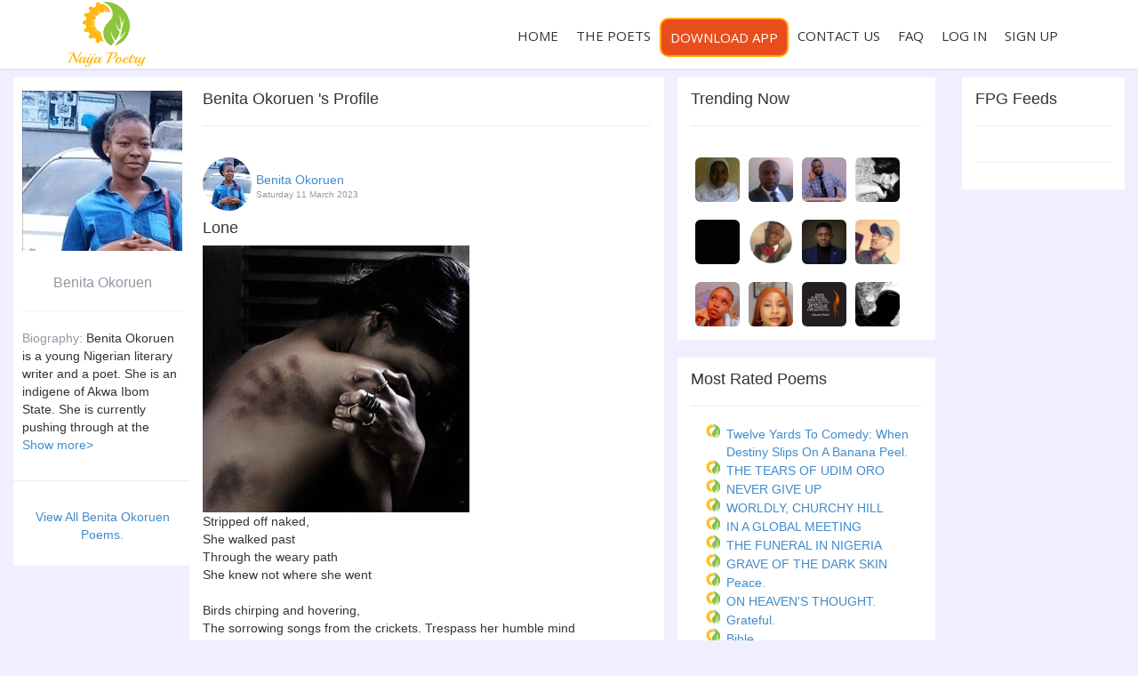

--- FILE ---
content_type: text/html; charset=utf-8
request_url: https://www.naijapoetry.com/Home/Poem?poemid=1317
body_size: 48596
content:


<!DOCTYPE html>
<!--[if IE 8]> <html lang="en" class="ie8 no-js"> <![endif]-->
<!--[if IE 9]> <html lang="en" class="ie9 no-js"> <![endif]-->
<!--[if !IE]><!-->
<html lang="en">
<!--<![endif]-->
<!-- Head BEGIN -->
<!--  -->
<head>
    <meta charset="utf-8">
    <title style="text-transform: capitalize;">Naija Poetry | Lone</title>
    <meta content="width=device-width, initial-scale=1.0" name="viewport">
    <meta http-equiv="X-UA-Compatible" content="IE=edge,chrome=1">
    <meta content="Stripped off naked,

She walked past

Through the weary path

She knew not where she went




Birds chirping and hovering,

The sorrowing songs from the crickets. Trespass her humble mind

Leaving her with no choice than to sob




With her bare feet,&amp;nbsp;

She tries to pamper the noisy rustle

From the dried leaves

Which in turn makes a jest of her




Her shadow,

Makes a Foss of her

Not being tender at all

Forming disfigured figures around her




Her pale body,

Bearing the benevolence

Of a rumbling and grumpy stomach,

The worms and intestines entangle




Deficiency she wears,

Her hair all scattered

Like that of an impotent rat

Lingeringly looking low




Patched with pains,

She looked above. Seeing further,

She reached for what she saw.

There was a rotten apple

As if the raven had witty pity on her




Alas she found peace,

When she hopelessly

Laid her heavy head

Amongst the pine

And distressed in the pool

Of her bleeding juice









" name="description">
    <meta content="Naija Poetry, Nigeria Poetry, Poem Rating, Poets, Poetry Competition, Poetry Game, Poems, Poem Comments, Poet Profile, Nigeria Poems" name="keywords">
    <meta content="Benita Okoruen " name="author">
    <meta property="og:site_name" content="Naija Poetry">
    <meta property="og:title" content="Lone">
    <meta property="og:description" content="Stripped off naked,

She walked past

Through the weary path

She knew not where she went




Birds chirping and hovering,

The sorrowing songs from the crickets. Trespass her humble mind

Leaving her with no choice than to sob




With her bare feet,&amp;nbsp;

She tries to pamper the noisy rustle

From the dried leaves

Which in turn makes a jest of her




Her shadow,

Makes a Foss of her

Not being tender at all

Forming disfigured figures around her




Her pale body,

Bearing the benevolence

Of a rumbling and grumpy stomach,

The worms and intestines entangle




Deficiency she wears,

Her hair all scattered

Like that of an impotent rat

Lingeringly looking low




Patched with pains,

She looked above. Seeing further,

She reached for what she saw.

There was a rotten apple

As if the raven had witty pity on her




Alas she found peace,

When she hopelessly

Laid her heavy head

Amongst the pine

And distressed in the pool

Of her bleeding juice









">
    <meta property="og:type" content="website">
    <meta property="og:image" content="http://www.naijapoetry.com/Content/PoemImages/04e1fa31eff6a923c05c6493687692cf.jpg"><!-- link to image for socio -->
    <meta property="og:url" content="https://www.naijapoetry.com/Home/Poem?poemid=1317">
    <link rel="image_src" type="image/jpeg" href="http://www.naijapoetry.com/Content/PoemImages/04e1fa31eff6a923c05c6493687692cf.jpg" />
    <link rel="shortcut icon" href="/Assets/Images/favicon.png">
    <!-- Fonts START -->
    <link href="https://fonts.googleapis.com/css?family=Open+Sans:300,400,600,700|PT+Sans+Narrow|Source+Sans+Pro:200,300,400,600,700,900&amp;subset=all" rel="stylesheet" type="text/css">
    <!-- Fonts END -->
    <!-- Global styles START -->
    <link href="/Assets/global/plugins/font-awesome/css/font-awesome.min.css" rel="stylesheet">

    <link href="/Assets/global/plugins/bootstrap/css/bootstrap.min.css" rel="stylesheet">
    <!-- Global styles END -->
    <!-- Page level plugin styles START -->
    <link href="/Assets/global/plugins/fancybox/source/jquery.fancybox.css" rel="stylesheet">

    <link href="/Assets/global/plugins/carousel-owl-carousel/owl-carousel/owl.carousel.css" rel="stylesheet">

    <link href="/Assets/global/plugins/slider-revolution-slider/rs-plugin/css/settings.css" rel="stylesheet">
    <!-- Page level plugin styles END -->
    <!-- Theme styles START -->
    <link href="/Assets/global/css/components.css" rel="stylesheet">

    <link href="/Assets/frontend/layout/css/style.css" rel="stylesheet">

    <link href="/Assets/frontend/pages/css/style-revolution-slider.css" rel="stylesheet"><!-- metronic revo slider styles -->
    <link href="/Assets/frontend/layout/css/style-responsive.css" rel="stylesheet">

    <link href="/Assets/frontend/layout/css/themes/red.css" rel="stylesheet" id="style-color">

    <link href="/Assets/frontend/layout/css/custom.css" rel="stylesheet">
    <!-- Theme styles END -->
    <link href="/Content/css?v=nCnMzhZU-aNvzGbl0qZjQEV6mHXgKhgP7wnKqWejHvk1" rel="stylesheet"/>

    <script src="/bundles/modernizr?v=wBEWDufH_8Md-Pbioxomt90vm6tJN2Pyy9u9zHtWsPo1"></script>


    <link rel="stylesheet" type="text/css" href="/Content/tipped/tipped.css" />

        


    <script type="text/javascript">var switchTo5x = true;</script>
    <script type="text/javascript" src="https://w.sharethis.com/button/buttons.js"></script>
    <script type="text/javascript">stLight.options({ publisher: "4ac97184-744f-4302-a217-216934af7ad8", doNotHash: false, doNotCopy: false, hashAddressBar: false });</script>



    <style>


    </style>
</head>
<!-- Head END -->
<!-- Body BEGIN -->




<body class="corporate" style="background-color: #efefff; padding-bottom:0px; margin-bottom: 0px; ">
    <!-- BEGIN HEADER -->
<div class="header">
    <div class="container">
        <a class="site-logo" href="/"><img src="/Assets/frontend/layout/img/logos/naijapoetrlogo1.png" alt="Naija Poetry" title="Naija Poetry"></a>
        <a href="javascript:void(0);" class="mobi-toggler"><i class="fa fa-bars"></i></a>
        <!-- BEGIN NAVIGATION -->
        <div class="header-navigation pull-right font-transform-inherit">
            <ul>
                <li><a href="/">HOME</a></li>
                
                <li><a href="/#thepoets">THE POETS</a></li>

                
                
                
                <li ><a href="/#mobileapp" style="border:2px solid orange; border-radius:10px !important; background-color:#e94d1c; color:#ffffff;">DOWNLOAD APP</a></li>
                <li><a href="/home/contact">CONTACT US</a></li>
                <li><a href="/home/faq">FAQ</a></li>
                <li><a href="/account/login">LOG IN</a></li>
                <li><a href="/account/register">SIGN UP</a></li>
               
                
                <!-- BEGIN TOP SEARCH -->
                
                <!-- END TOP SEARCH -->
            </ul>
        </div>
        <!-- END NAVIGATION -->
    </div>
</div>
    <!-- Header END -->

    <div class="main" stylex="background: url(../Content/Images/con_bg.png);	background-repeat:repeat;">
        <div class="body-content">
            <div class="row">
                <div class="col-md-2" >
                    <div class="leftbiodata top-left-panel" style="position:fixed; width:200px; z-index:0;" >

        <style>
            .circular {
	        width: 180px;
	        height: 180px;
	        border-radius: 50px;
	        -webkit-border-radius: 50px;
	        -moz-border-radius: 50px;
	        background: url(../Content/ProfileImages/IMG_20230307_214739_878.jpg) no-repeat;
	        }


        </style>
    <div class="circular" title="Benita Okoruen " style="margin:10px"></div>
    <div style="width:200px; padding:10px;">
        <div style="color:#9197a3; font-size:16px; text-align:center; margin-top:5px;">Benita Okoruen </div>

        <hr />
        <div class="morebiography" title="Benita Okoruen  Biography">
            <span style="color:#9197a3;">Biography: </span>
            Benita Okoruen is a young Nigerian literary writer and a poet. She is an indigene of Akwa Ibom State. She is currently pushing through at the University of Uyo, where she hopes to obtain her first degree in Education and English Language. 
        </div>

        
    </div>




                        <hr />
                        <div class="left-menu-profile">
                            <span class="text-success">
                                <a href="/Home/PoetProfile?profileid=7f9dfdf4-defd-491b-80ca-5e248e523f84" title="View All Benita Okoruen  Poems">
                                    View All Benita Okoruen  Poems.
                                </a>
                            </span>
                        </div>
                    </div>
                </div>
                <div class="col-md-5" style="padding-top:10px; padding-bottom:10px;">
                    




<div class="row top-middle-panel">
    <h4>Benita Okoruen &#39;s Profile</h4>
    <hr />
</div>

    <div class="row poem-feeds-container">

        <div class="col-md-12">
            <div class="thepoet-image-name" id="tagpoem_1317">
                    <img class="circular-poet-image img-responsive" src="/Content/ProfileImages/IMG_20230307_214739_878.jpg" style="float:left; padding-right:5px; border-radius: 50% !important;" />
                <div style="padding-top:25px;">
                    <a href="/Home/PoetProfile?profileid=7f9dfdf4-defd-491b-80ca-5e248e523f84" title="View Benita Okoruen  profile">
                        Benita Okoruen 
                    </a>
                    <br />
                    <div style="color:#9197a3; font-size:10px;">  Saturday 11 March 2023</div>
                </div>
                <div style="clear:left"></div>
            </div>

            <div style="border-bottom:5px solid #fff;margin-top:5px;">
                <h4 style="text-transform: capitalize;">
                    Lone
                </h4>
                    
                <div style="width: 300px;">
                    <img class=" img-responsive function" src="/Content/PoemImages/04e1fa31eff6a923c05c6493687692cf.jpg" data-title="Lone - Naija Poetry" class="img-responsive" />
                </div>




                

                <div class="morez"><div>Stripped off naked,</div><div>She walked past</div><div>Through the weary path</div><div>She knew not where she went</div><div><br></div><div>Birds chirping and hovering,</div><div>The sorrowing songs from the crickets. Trespass her humble mind</div><div>Leaving her with no choice than to sob</div><div><br></div><div>With her bare feet,&nbsp;</div><div>She tries to pamper the noisy rustle</div><div>From the dried leaves</div><div>Which in turn makes a jest of her</div><div><br></div><div>Her shadow,</div><div>Makes a Foss of her</div><div>Not being tender at all</div><div>Forming disfigured figures around her</div><div><br></div><div>Her pale body,</div><div>Bearing the benevolence</div><div>Of a rumbling and grumpy stomach,</div><div>The worms and intestines entangle</div><div><br></div><div>Deficiency she wears,</div><div>Her hair all scattered</div><div>Like that of an impotent rat</div><div>Lingeringly looking low</div><div><br></div><div>Patched with pains,</div><div>She looked above. Seeing further,</div><div>She reached for what she saw.</div><div>There was a rotten apple</div><div>As if the raven had witty pity on her</div><div><br></div><div>Alas she found peace,</div><div>When she hopelessly</div><div>Laid her heavy head</div><div>Amongst the pine</div><div>And distressed in the pool</div><div>Of her bleeding juice</div><div><br></div><div><br></div><div><br style="color: rgb(55, 71, 79); font-family: Roboto, sans-serif; font-size: medium; letter-spacing: 0.2px;"></div></div>
                
                <br />
                
                
                <br />

                <div class="poem-rate-share">
                    <div data-content="    <a href='/Portal/PoetProfile?profileid=7f9dfdf4-defd-491b-80ca-5e248e523f84'> <img src='/Content/ProfileImages/IMG_20230307_214739_878.jpg' width='80' title='Benita Okoruen ' /></a>


" data-title="Poem rated by Poet(s)" class="btn btn-danger function" id="loadRating1317" title="NaijaPoetry">
1
                        <img src="/Content/Images/loading.gif" style="display: none" id="gif1317" />
                    </div>

                    <input type="hidden" name="poemID1317" id="poemID1317" class="1317" value="1317" />
                    

                    

    


                   
                   
                    <div class="btn">
                        
                        <span class='st_facebook_hcount' displaytext='Facebook'></span>
                        <span class='st_twitter_hcount' displaytext='Tweet'></span>
                        <!-- Facebook -->
                        <a href="http://www.facebook.com/sharer.php?u=http://naijapoetry.com/Home/Poem?poemid=1317#tagpoem_1317" target="_blank" title="Lone - Benita Okoruen ">                              
                            <img src="/Content/Images/fb.png" alt="Facebook" />
                        </a>
                        <!-- Twitter -->
                        <a href="https://twitter.com/share?url=http://naijapoetry.com/Home/Poem?poemid=1317#tagpoem_1317" target="_blank" title="Lone - Benita Okoruen ">
                            <img src="/Content/Images/tw.png" alt="Twitter" />
                        </a>
                    </div>
                    <span>2999 Views</span> 
                    <!-- Facebook -->
                    
                  
                </div>

            </div>

            

            <div class="poem-comment-section">
                

                
                <br />



                
                
            </div>
            
        </div>


    </div>


                </div>
                <div class="col-md-3">
                    <div class="top-right-panel theboxshadow">
                        <h4>Trending Now</h4>
                        <hr />
                        
    <div style="float:left; margin:5px">
        <img class="circular-trending-poet img-rounded function" src="/Content/ProfileImages/sukuu.jpg" data-content="<ol>

</ol>" data-title="NaijaPoetry | sukurat abiodun Poem(s)" title="NaijaPoetry" />

    </div>
    <div style="float:left; margin:5px">
        <img class="circular-trending-poet img-rounded function" src="/Content/ProfileImages/1978566_10203522665371906_1233362509_o.jpg" data-content="<ol>

</ol>" data-title="NaijaPoetry | Abass Gbadeyanka Poem(s)" title="NaijaPoetry" />

    </div>
    <div style="float:left; margin:5px">
        <img class="circular-trending-poet img-rounded function" src="/Content/ProfileImages/IMG-20220214-WA0006.jpg" data-content="<ol>
        <li>
           
            <a href=/Home/Poem?poemid=1162#tagpoem_1162>Unrighteous Saints</a>
        </li>
        <li>
           
            <a href=/Home/Poem?poemid=1164#tagpoem_1164>OWO MASSACRE</a>
        </li>

</ol>" data-title="NaijaPoetry | Goodnews Sunday Poem(s)" title="NaijaPoetry" />

    </div>
    <div style="float:left; margin:5px">
        <img class="circular-trending-poet img-rounded function" src="/Content/ProfileImages/fcfac456-4e1c-4688-9f75-8b8960a872bf.jpeg" data-content="<ol>

</ol>" data-title="NaijaPoetry | Antara Shivhare Poem(s)" title="NaijaPoetry" />

    </div>
    <div style="float:left; margin:5px">
        <img class="circular-trending-poet img-rounded function" src="/Content/ProfileImages/IMG_20200407_023321_3.jpg" data-content="<ol>
        <li>
           
            <a href=/Home/Poem?poemid=544#tagpoem_544>Top of the Ladder</a>
        </li>
        <li>
           
            <a href=/Home/Poem?poemid=545#tagpoem_545>Curiosity</a>
        </li>
        <li>
           
            <a href=/Home/Poem?poemid=552#tagpoem_552>Dirty Glasses</a>
        </li>
        <li>
           
            <a href=/Home/Poem?poemid=561#tagpoem_561>Unhappy Me</a>
        </li>
        <li>
           
            <a href=/Home/Poem?poemid=567#tagpoem_567>A Beautiful Suicide</a>
        </li>
        <li>
           
            <a href=/Home/Poem?poemid=590#tagpoem_590>I Know Of a Place</a>
        </li>
        <li>
           
            <a href=/Home/Poem?poemid=607#tagpoem_607>Irony of Life</a>
        </li>
        <li>
           
            <a href=/Home/Poem?poemid=608#tagpoem_608>Vain Learnings</a>
        </li>
        <li>
           
            <a href=/Home/Poem?poemid=612#tagpoem_612>The Failed Creation</a>
        </li>
        <li>
           
            <a href=/Home/Poem?poemid=616#tagpoem_616>Regrets, Insecurities and Fears</a>
        </li>
        <li>
           
            <a href=/Home/Poem?poemid=627#tagpoem_627>Scared To Love</a>
        </li>
        <li>
           
            <a href=/Home/Poem?poemid=659#tagpoem_659>I L Y</a>
        </li>
        <li>
           
            <a href=/Home/Poem?poemid=709#tagpoem_709>A Poor Boy&#39;s Love</a>
        </li>
        <li>
           
            <a href=/Home/Poem?poemid=832#tagpoem_832>Regrets, Insecurities and Fears II </a>
        </li>

</ol>" data-title="NaijaPoetry | Joshua Anayochukwu Poem(s)" title="NaijaPoetry" />

    </div>
    <div style="float:left; margin:5px">
        <img class="circular-trending-poet img-rounded function" src="/Content/ProfileImages/fb22fb2f-16d2-4fe3-8f66-79d2262a9e01.jpeg" data-content="<ol>

</ol>" data-title="NaijaPoetry | Abiola Ajila Poem(s)" title="NaijaPoetry" />

    </div>
    <div style="float:left; margin:5px">
        <img class="circular-trending-poet img-rounded function" src="/Content/ProfileImages/EAI_4869.jpg" data-content="<ol>

</ol>" data-title="NaijaPoetry | Oladipo Akarigbo Poem(s)" title="NaijaPoetry" />

    </div>
    <div style="float:left; margin:5px">
        <img class="circular-trending-poet img-rounded function" src="/Content/ProfileImages/IMG_-4ylubv.jpg" data-content="<ol>
        <li>
           
            <a href=/Home/Poem?poemid=682#tagpoem_682>Messiah&#39;s coming </a>
        </li>
        <li>
           
            <a href=/Home/Poem?poemid=684#tagpoem_684>I&#39;ll go and talk to the President </a>
        </li>
        <li>
           
            <a href=/Home/Poem?poemid=944#tagpoem_944>We are Journalists </a>
        </li>
        <li>
           
            <a href=/Home/Poem?poemid=945#tagpoem_945>THE CLARION CALL I OBEY</a>
        </li>
        <li>
           
            <a href=/Home/Poem?poemid=946#tagpoem_946>The Fall of Man</a>
        </li>
        <li>
           
            <a href=/Home/Poem?poemid=947#tagpoem_947>MONEY </a>
        </li>
        <li>
           
            <a href=/Home/Poem?poemid=948#tagpoem_948>Sinful Imagination </a>
        </li>
        <li>
           
            <a href=/Home/Poem?poemid=949#tagpoem_949>Sacrilege </a>
        </li>
        <li>
           
            <a href=/Home/Poem?poemid=950#tagpoem_950>My Love Story </a>
        </li>
        <li>
           
            <a href=/Home/Poem?poemid=951#tagpoem_951>Marital Gift Snatched </a>
        </li>
        <li>
           
            <a href=/Home/Poem?poemid=952#tagpoem_952>Afterlife in Anguished </a>
        </li>
        <li>
           
            <a href=/Home/Poem?poemid=953#tagpoem_953>My Story of Northern Nigeria </a>
        </li>
        <li>
           
            <a href=/Home/Poem?poemid=954#tagpoem_954>My Story of Southern Kaduna </a>
        </li>
        <li>
           
            <a href=/Home/Poem?poemid=956#tagpoem_956>Sinful Imagination II</a>
        </li>
        <li>
           
            <a href=/Home/Poem?poemid=957#tagpoem_957>Barrenness to Adoration </a>
        </li>
        <li>
           
            <a href=/Home/Poem?poemid=959#tagpoem_959>Satan&#39;s Chronicle </a>
        </li>
        <li>
           
            <a href=/Home/Poem?poemid=960#tagpoem_960>Nigerian Politician </a>
        </li>
        <li>
           
            <a href=/Home/Poem?poemid=983#tagpoem_983>Collaborate to Succeed </a>
        </li>
        <li>
           
            <a href=/Home/Poem?poemid=984#tagpoem_984>Lullaby to Princess </a>
        </li>
        <li>
           
            <a href=/Home/Poem?poemid=1057#tagpoem_1057>Waist Bead Lover </a>
        </li>
        <li>
           
            <a href=/Home/Poem?poemid=1058#tagpoem_1058>Battle with impurity </a>
        </li>
        <li>
           
            <a href=/Home/Poem?poemid=1065#tagpoem_1065>Dying will to wield a change </a>
        </li>
        <li>
           
            <a href=/Home/Poem?poemid=1115#tagpoem_1115>Romance </a>
        </li>
        <li>
           
            <a href=/Home/Poem?poemid=1116#tagpoem_1116>Women </a>
        </li>
        <li>
           
            <a href=/Home/Poem?poemid=1117#tagpoem_1117>Love Making </a>
        </li>
        <li>
           
            <a href=/Home/Poem?poemid=1118#tagpoem_1118>Damned Generation </a>
        </li>
        <li>
           
            <a href=/Home/Poem?poemid=1283#tagpoem_1283>Sexual immorality</a>
        </li>
        <li>
           
            <a href=/Home/Poem?poemid=1287#tagpoem_1287>Naira Redesigned, Chaos to Nigerians</a>
        </li>
        <li>
           
            <a href=/Home/Poem?poemid=1447#tagpoem_1447>They tell us  &#39;Don&#39;t, They don&#39;t tell us &quot;Why&quot;</a>
        </li>
        <li>
           
            <a href=/Home/Poem?poemid=1448#tagpoem_1448>Fatal Seduction </a>
        </li>
        <li>
           
            <a href=/Home/Poem?poemid=1459#tagpoem_1459>A COUNTRY CALL NIGERIA </a>
        </li>
        <li>
           
            <a href=/Home/Poem?poemid=1502#tagpoem_1502>Salam Alaikum </a>
        </li>
        <li>
           
            <a href=/Home/Poem?poemid=1503#tagpoem_1503>REMINISCE </a>
        </li>
        <li>
           
            <a href=/Home/Poem?poemid=1504#tagpoem_1504>MY MOTHER&#39;S A WARRIOR </a>
        </li>
        <li>
           
            <a href=/Home/Poem?poemid=1505#tagpoem_1505>SERVANT OF THE LAND </a>
        </li>
        <li>
           
            <a href=/Home/Poem?poemid=1506#tagpoem_1506>Proud to Pray </a>
        </li>
        <li>
           
            <a href=/Home/Poem?poemid=1507#tagpoem_1507>Sunday to the Saints</a>
        </li>
        <li>
           
            <a href=/Home/Poem?poemid=1508#tagpoem_1508>RAPTURE </a>
        </li>

</ol>" data-title="NaijaPoetry | Ezra  Bature Poem(s)" title="NaijaPoetry" />

    </div>
    <div style="float:left; margin:5px">
        <img class="circular-trending-poet img-rounded function" src="/Content/ProfileImages/Snapchat-1082937684.jpg" data-content="<ol>
        <li>
           
            <a href=/Home/Poem?poemid=1401#tagpoem_1401>Sadness </a>
        </li>

</ol>" data-title="NaijaPoetry | Precious  Edet Poem(s)" title="NaijaPoetry" />

    </div>
    <div style="float:left; margin:5px">
        <img class="circular-trending-poet img-rounded function" src="/Content/ProfileImages/IMG_7435.jpeg" data-content="<ol>
        <li>
           
            <a href=/Home/Poem?poemid=1580#tagpoem_1580>Love’s Eternal Beacon</a>
        </li>

</ol>" data-title="NaijaPoetry | Oriyomi Eriwayo Poem(s)" title="NaijaPoetry" />

    </div>
    <div style="float:left; margin:5px">
        <img class="circular-trending-poet img-rounded function" src="/Content/ProfileImages/IMG_1713822513259.png" data-content="<ol>
        <li>
           
            <a href=/Home/Poem?poemid=1565#tagpoem_1565>PIECE OF ADVICE </a>
        </li>
        <li>
           
            <a href=/Home/Poem?poemid=1566#tagpoem_1566>REALITY OF LIFE </a>
        </li>
        <li>
           
            <a href=/Home/Poem?poemid=1567#tagpoem_1567>LETTER TO MY LOVE </a>
        </li>

</ol>" data-title="NaijaPoetry | Sulaimon Khalid Poem(s)" title="NaijaPoetry" />

    </div>
    <div style="float:left; margin:5px">
        <img class="circular-trending-poet img-rounded function" src="/Content/ProfileImages/Seyi.jpeg" data-content="<ol>
        <li>
           
            <a href=/Home/Poem?poemid=1354#tagpoem_1354>Motherhood</a>
        </li>
        <li>
           
            <a href=/Home/Poem?poemid=1356#tagpoem_1356>Eledumare, the Great Creator</a>
        </li>
        <li>
           
            <a href=/Home/Poem?poemid=1357#tagpoem_1357>Celestial Symphony</a>
        </li>
        <li>
           
            <a href=/Home/Poem?poemid=1358#tagpoem_1358>Lost Rhythms</a>
        </li>
        <li>
           
            <a href=/Home/Poem?poemid=1359#tagpoem_1359>Suffering and Smiling</a>
        </li>
        <li>
           
            <a href=/Home/Poem?poemid=1364#tagpoem_1364>Whispers of the Wind</a>
        </li>
        <li>
           
            <a href=/Home/Poem?poemid=1365#tagpoem_1365>To Kill a Roach</a>
        </li>

</ol>" data-title="NaijaPoetry | Seyi Ojenike Poem(s)" title="NaijaPoetry" />

    </div>

<div style="clear:left"></div>

                    </div>

                    <div class="top-right-panel theboxshadow">
                        <h4>Most Rated Poems</h4>
                        <hr />
                        <ul style="list-style-image:url('../Content/Images/listmarker_16by16.png');">
            <li>
                <a href="/Home/Poem?poemid=1970#tagpoem_1970" title="Twelve Yards to Comedy:  When Destiny Slips on a Banana Peel.   - Ajulo David" style="text-transform: capitalize;">Twelve Yards to Comedy:  When Destiny Slips on a Banana Peel. </a>
            </li>
            <li>
                <a href="/Home/Poem?poemid=1969#tagpoem_1969" title="THE TEARS OF UDIM ORO  - PROMISE ITA OKPOHOUDEME" style="text-transform: capitalize;">THE TEARS OF UDIM ORO</a>
            </li>
            <li>
                <a href="/Home/Poem?poemid=1968#tagpoem_1968" title="NEVER GIVE UP  - Michael  Olaibi " style="text-transform: capitalize;">NEVER GIVE UP</a>
            </li>
            <li>
                <a href="/Home/Poem?poemid=1967#tagpoem_1967" title="WORLDLY, CHURCHY HILL  - PROMISE ITA OKPOHOUDEME" style="text-transform: capitalize;">WORLDLY, CHURCHY HILL</a>
            </li>
            <li>
                <a href="/Home/Poem?poemid=1966#tagpoem_1966" title="IN A GLOBAL MEETING  - PROMISE ITA OKPOHOUDEME" style="text-transform: capitalize;">IN A GLOBAL MEETING</a>
            </li>
            <li>
                <a href="/Home/Poem?poemid=1965#tagpoem_1965" title="THE FUNERAL IN NIGERIA  - PROMISE ITA OKPOHOUDEME" style="text-transform: capitalize;">THE FUNERAL IN NIGERIA</a>
            </li>
            <li>
                <a href="/Home/Poem?poemid=1964#tagpoem_1964" title="GRAVE OF THE DARK SKIN  - PROMISE ITA OKPOHOUDEME" style="text-transform: capitalize;">GRAVE OF THE DARK SKIN</a>
            </li>
            <li>
                <a href="/Home/Poem?poemid=1963#tagpoem_1963" title="Peace.   - Joseph  Adejola " style="text-transform: capitalize;">Peace. </a>
            </li>
            <li>
                <a href="/Home/Poem?poemid=1962#tagpoem_1962" title="ON HEAVEN&#39;S THOUGHT.   - PROMISE ITA OKPOHOUDEME" style="text-transform: capitalize;">ON HEAVEN&#39;S THOUGHT. </a>
            </li>
            <li>
                <a href="/Home/Poem?poemid=1961#tagpoem_1961" title="Grateful.   - Joseph  Adejola " style="text-transform: capitalize;">Grateful. </a>
            </li>
            <li>
                <a href="/Home/Poem?poemid=1960#tagpoem_1960" title="Bible.  - Joseph  Adejola " style="text-transform: capitalize;">Bible.</a>
            </li>
            <li>
                <a href="/Home/Poem?poemid=1959#tagpoem_1959" title="Word.  - Joseph  Adejola " style="text-transform: capitalize;">Word.</a>
            </li>
            <li>
                <a href="/Home/Poem?poemid=1958#tagpoem_1958" title="A Lamentation for the Poor Man in the Days of High Prices  - Ezra Bature" style="text-transform: capitalize;">A Lamentation for the Poor Man in the Days of High Prices</a>
            </li>
            <li>
                <a href="/Home/Poem?poemid=1957#tagpoem_1957" title="Northern Nigeria: Home of Hospitality  - Ezra Bature" style="text-transform: capitalize;">Northern Nigeria: Home of Hospitality</a>
            </li>
            <li>
                <a href="/Home/Poem?poemid=1956#tagpoem_1956" title="Northern Nigeria: Home of Hospitality  - Ezra Bature" style="text-transform: capitalize;">Northern Nigeria: Home of Hospitality</a>
            </li>
            <li>
                <a href="/Home/Poem?poemid=1955#tagpoem_1955" title="The Homeless  - Thompson Emate" style="text-transform: capitalize;">The Homeless</a>
            </li>
            <li>
                <a href="/Home/Poem?poemid=1954#tagpoem_1954" title="Ode to January  - Thompson Emate" style="text-transform: capitalize;">Ode to January</a>
            </li>
            <li>
                <a href="/Home/Poem?poemid=1953#tagpoem_1953" title="My Country  - Thompson Emate" style="text-transform: capitalize;">My Country</a>
            </li>
            <li>
                <a href="/Home/Poem?poemid=1952#tagpoem_1952" title="Blooming gale   - Emmanuella Sani Matthew " style="text-transform: capitalize;">Blooming gale </a>
            </li>
            <li>
                <a href="/Home/Poem?poemid=1951#tagpoem_1951" title="AS A LAMB IN YOUR SHRINE  - PROMISE ITA OKPOHOUDEME" style="text-transform: capitalize;">AS A LAMB IN YOUR SHRINE</a>
            </li>
            <li>
                <a href="/Home/Poem?poemid=1950#tagpoem_1950" title="GENOCIDE PRESENTED TO THE WORLD  - PROMISE ITA OKPOHOUDEME" style="text-transform: capitalize;">GENOCIDE PRESENTED TO THE WORLD</a>
            </li>
            <li>
                <a href="/Home/Poem?poemid=1949#tagpoem_1949" title="GENOCIDAL DANCE  - PROMISE ITA OKPOHOUDEME" style="text-transform: capitalize;">GENOCIDAL DANCE</a>
            </li>
            <li>
                <a href="/Home/Poem?poemid=1948#tagpoem_1948" title="THE TRUTH ABOUT THE WAR  - PROMISE ITA OKPOHOUDEME" style="text-transform: capitalize;">THE TRUTH ABOUT THE WAR</a>
            </li>
            <li>
                <a href="/Home/Poem?poemid=1947#tagpoem_1947" title="DUST ON THE GREEN BIBLE.  - PROMISE ITA OKPOHOUDEME" style="text-transform: capitalize;">DUST ON THE GREEN BIBLE.</a>
            </li>
            <li>
                <a href="/Home/Poem?poemid=1946#tagpoem_1946" title="MORAL DECADENCE IN OUR SOCIETY  - PROMISE ITA OKPOHOUDEME" style="text-transform: capitalize;">MORAL DECADENCE IN OUR SOCIETY</a>
            </li>
            <li>
                <a href="/Home/Poem?poemid=1945#tagpoem_1945" title="Believe.   - Joseph  Adejola " style="text-transform: capitalize;">Believe. </a>
            </li>
            <li>
                <a href="/Home/Poem?poemid=1944#tagpoem_1944" title="Afterthought.  - Joseph  Adejola " style="text-transform: capitalize;">Afterthought.</a>
            </li>
            <li>
                <a href="/Home/Poem?poemid=1943#tagpoem_1943" title="A teacher.  - Joseph  Adejola " style="text-transform: capitalize;">A teacher.</a>
            </li>
            <li>
                <a href="/Home/Poem?poemid=1942#tagpoem_1942" title="Pastor Goke Oyewola.  - Joseph  Adejola " style="text-transform: capitalize;">Pastor Goke Oyewola.</a>
            </li>
            <li>
                <a href="/Home/Poem?poemid=1941#tagpoem_1941" title="Nigeria, My Motherland  - Ayomide  Raji" style="text-transform: capitalize;">Nigeria, My Motherland</a>
            </li>
            <li>
                <a href="/Home/Poem?poemid=1940#tagpoem_1940" title="The Alarm Clock  - Uthman Olalekan Shogo" style="text-transform: capitalize;">The Alarm Clock</a>
            </li>
            <li>
                <a href="/Home/Poem?poemid=1939#tagpoem_1939" title="Four minutes   - Zaynab  Obabi " style="text-transform: capitalize;">Four minutes </a>
            </li>
            <li>
                <a href="/Home/Poem?poemid=1938#tagpoem_1938" title="Nkk  - Zaynab  Obabi " style="text-transform: capitalize;">Nkk</a>
            </li>
            <li>
                <a href="/Home/Poem?poemid=1937#tagpoem_1937" title="Holy Spirit.  - Joseph  Adejola " style="text-transform: capitalize;">Holy Spirit.</a>
            </li>
            <li>
                <a href="/Home/Poem?poemid=1936#tagpoem_1936" title="Thank you Jesus.  - Joseph  Adejola " style="text-transform: capitalize;">Thank you Jesus.</a>
            </li>
            <li>
                <a href="/Home/Poem?poemid=1935#tagpoem_1935" title="APOLLO: THE RED SIEGE OF SIGHT  - Ajulo David" style="text-transform: capitalize;">APOLLO: THE RED SIEGE OF SIGHT</a>
            </li>
            <li>
                <a href="/Home/Poem?poemid=1934#tagpoem_1934" title="Northern Heroes  - Ezra Bature" style="text-transform: capitalize;">Northern Heroes</a>
            </li>
            <li>
                <a href="/Home/Poem?poemid=1933#tagpoem_1933" title="The Wisest King Solomon  - Ezra Bature" style="text-transform: capitalize;">The Wisest King Solomon</a>
            </li>
            <li>
                <a href="/Home/Poem?poemid=1932#tagpoem_1932" title="Nigerian Leaders  - Ezra Bature" style="text-transform: capitalize;">Nigerian Leaders</a>
            </li>
            <li>
                <a href="/Home/Poem?poemid=1931#tagpoem_1931" title="Fear-mongering  - Ezra Bature" style="text-transform: capitalize;">Fear-mongering</a>
            </li>
            <li>
                <a href="/Home/Poem?poemid=1930#tagpoem_1930" title="Social Zoom trend   - Ezra Bature" style="text-transform: capitalize;">Social Zoom trend </a>
            </li>
            <li>
                <a href="/Home/Poem?poemid=1929#tagpoem_1929" title="Hunger and Insecurity   - Ezra Bature" style="text-transform: capitalize;">Hunger and Insecurity </a>
            </li>
            <li>
                <a href="/Home/Poem?poemid=1928#tagpoem_1928" title="Pilgrim cry   - Ezra Bature" style="text-transform: capitalize;">Pilgrim cry </a>
            </li>
            <li>
                <a href="/Home/Poem?poemid=1927#tagpoem_1927" title="African Marital Vow  - Ezra Bature" style="text-transform: capitalize;">African Marital Vow</a>
            </li>
            <li>
                <a href="/Home/Poem?poemid=1926#tagpoem_1926" title="African Marital Vow  - Ezra Bature" style="text-transform: capitalize;">African Marital Vow</a>
            </li>
            <li>
                <a href="/Home/Poem?poemid=1925#tagpoem_1925" title="Never Go Far   - Ezra Bature" style="text-transform: capitalize;">Never Go Far </a>
            </li>
            <li>
                <a href="/Home/Poem?poemid=1924#tagpoem_1924" title="Naija Poetry.  - Joseph  Adejola " style="text-transform: capitalize;">Naija Poetry.</a>
            </li>
            <li>
                <a href="/Home/Poem?poemid=1923#tagpoem_1923" title="The hope for a better tomorrow  - Chinemerem  Nnubia " style="text-transform: capitalize;">The hope for a better tomorrow</a>
            </li>
            <li>
                <a href="/Home/Poem?poemid=1922#tagpoem_1922" title="The Rose that Grew from Concrete.  - Joseph  Adejola " style="text-transform: capitalize;">The Rose that Grew from Concrete.</a>
            </li>
            <li>
                <a href="/Home/Poem?poemid=1921#tagpoem_1921" title="The Book That Knows Me  - Ayomide  Raji" style="text-transform: capitalize;">The Book That Knows Me</a>
            </li>
            <li>
                <a href="/Home/Poem?poemid=1920#tagpoem_1920" title="Africa, My Motherland  - Ayomide  Raji" style="text-transform: capitalize;">Africa, My Motherland</a>
            </li>
            <li>
                <a href="/Home/Poem?poemid=1919#tagpoem_1919" title="Oga at the Top  - Ayomide  Raji" style="text-transform: capitalize;">Oga at the Top</a>
            </li>
            <li>
                <a href="/Home/Poem?poemid=1918#tagpoem_1918" title="Democrazy  - Ayomide  Raji" style="text-transform: capitalize;">Democrazy</a>
            </li>
            <li>
                <a href="/Home/Poem?poemid=1917#tagpoem_1917" title="Death Is Not the End  - Ayomide  Raji" style="text-transform: capitalize;">Death Is Not the End</a>
            </li>
            <li>
                <a href="/Home/Poem?poemid=1916#tagpoem_1916" title="The Day Grace Died  - Ayomide  Raji" style="text-transform: capitalize;">The Day Grace Died</a>
            </li>
            <li>
                <a href="/Home/Poem?poemid=1915#tagpoem_1915" title="Graveyard Silence  - Ayomide  Raji" style="text-transform: capitalize;">Graveyard Silence</a>
            </li>
            <li>
                <a href="/Home/Poem?poemid=1914#tagpoem_1914" title="Black Wrapper  - Ayomide  Raji" style="text-transform: capitalize;">Black Wrapper</a>
            </li>
            <li>
                <a href="/Home/Poem?poemid=1913#tagpoem_1913" title=" When Death Knocked My Door by Raji Ayomide King of rhymes   - Ayomide  Raji" style="text-transform: capitalize;"> When Death Knocked My Door by Raji Ayomide King of rhymes </a>
            </li>
            <li>
                <a href="/Home/Poem?poemid=1912#tagpoem_1912" title="THE GOD THAT DIDN’T LET ME BREAK  - Ayomide  Raji" style="text-transform: capitalize;">THE GOD THAT DIDN’T LET ME BREAK</a>
            </li>
            <li>
                <a href="/Home/Poem?poemid=1911#tagpoem_1911" title="Invisible.   - Joseph  Adejola " style="text-transform: capitalize;">Invisible. </a>
            </li>
            <li>
                <a href="/Home/Poem?poemid=1910#tagpoem_1910" title="Exceeding the limit.   - Joseph  Adejola " style="text-transform: capitalize;">Exceeding the limit. </a>
            </li>
            <li>
                <a href="/Home/Poem?poemid=1909#tagpoem_1909" title="THE STREET WHERE MY NAME LEARNED TO SURVIVE  - Ayomide  Raji" style="text-transform: capitalize;">THE STREET WHERE MY NAME LEARNED TO SURVIVE</a>
            </li>
            <li>
                <a href="/Home/Poem?poemid=1908#tagpoem_1908" title="THE STREET WHERE MY NAME LEARNED TO SURVIVE  - Ayomide  Raji" style="text-transform: capitalize;">THE STREET WHERE MY NAME LEARNED TO SURVIVE</a>
            </li>
            <li>
                <a href="/Home/Poem?poemid=1907#tagpoem_1907" title="THE STREET WHERE MY NAME LEARNED TO SURVIVE  - Ayomide  Raji" style="text-transform: capitalize;">THE STREET WHERE MY NAME LEARNED TO SURVIVE</a>
            </li>
            <li>
                <a href="/Home/Poem?poemid=1906#tagpoem_1906" title="What they didn&#39;t teach us in school   - Ayomide  Raji" style="text-transform: capitalize;">What they didn&#39;t teach us in school </a>
            </li>
            <li>
                <a href="/Home/Poem?poemid=1905#tagpoem_1905" title="&#128158; “When the Wind Spoke Your Name” — A Poem Inspired by Love  - Ayomide  Raji" style="text-transform: capitalize;">&#128158; “When the Wind Spoke Your Name” — A Poem Inspired by Love</a>
            </li>
            <li>
                <a href="/Home/Poem?poemid=1904#tagpoem_1904" title="I WROTE THIS POEM FOR THE GIRLS BY RAJI AYOMIDE OLAITAN KING OF RHYMES   - Ayomide  Raji" style="text-transform: capitalize;">I WROTE THIS POEM FOR THE GIRLS BY RAJI AYOMIDE OLAITAN KING OF RHYMES </a>
            </li>
            <li>
                <a href="/Home/Poem?poemid=1903#tagpoem_1903" title="I AM THE POEM BY RAJI AYOMIDE OLAITAN KING OF RHYMES   - Ayomide  Raji" style="text-transform: capitalize;">I AM THE POEM BY RAJI AYOMIDE OLAITAN KING OF RHYMES </a>
            </li>
            <li>
                <a href="/Home/Poem?poemid=1902#tagpoem_1902" title="LOVE AFAR (for Elizabeth Aondohemba Ikohol)  - Collins Aiterebhe" style="text-transform: capitalize;">LOVE AFAR (for Elizabeth Aondohemba Ikohol)</a>
            </li>
            <li>
                <a href="/Home/Poem?poemid=1901#tagpoem_1901" title="BENUE MASSACRE  - Collins Aiterebhe" style="text-transform: capitalize;">BENUE MASSACRE</a>
            </li>
            <li>
                <a href="/Home/Poem?poemid=1900#tagpoem_1900" title="BEAUTY BEYOND MY FACE  - Collins Aiterebhe" style="text-transform: capitalize;">BEAUTY BEYOND MY FACE</a>
            </li>
            <li>
                <a href="/Home/Poem?poemid=1899#tagpoem_1899" title="Academic monster.   - Joseph  Adejola " style="text-transform: capitalize;">Academic monster. </a>
            </li>
            <li>
                <a href="/Home/Poem?poemid=1898#tagpoem_1898" title="Fame.   - Joseph  Adejola " style="text-transform: capitalize;">Fame. </a>
            </li>
            <li>
                <a href="/Home/Poem?poemid=1897#tagpoem_1897" title="Hatred.  - Joseph  Adejola " style="text-transform: capitalize;">Hatred.</a>
            </li>
            <li>
                <a href="/Home/Poem?poemid=1896#tagpoem_1896" title="Derivational opportunity.  - Joseph  Adejola " style="text-transform: capitalize;">Derivational opportunity.</a>
            </li>
            <li>
                <a href="/Home/Poem?poemid=1895#tagpoem_1895" title="Retired   - Joseph  Adejola " style="text-transform: capitalize;">Retired </a>
            </li>
            <li>
                <a href="/Home/Poem?poemid=1894#tagpoem_1894" title="The Devil&#39;s Wind   - Osaiga  Eseiwi" style="text-transform: capitalize;">The Devil&#39;s Wind </a>
            </li>
            <li>
                <a href="/Home/Poem?poemid=1893#tagpoem_1893" title="From Primer to Premiere&#160;  - Alimam Sulaiman" style="text-transform: capitalize;">From Primer to Premiere&#160;</a>
            </li>
            <li>
                <a href="/Home/Poem?poemid=1892#tagpoem_1892" title="Thank God.  - Joseph  Adejola " style="text-transform: capitalize;">Thank God.</a>
            </li>
            <li>
                <a href="/Home/Poem?poemid=1891#tagpoem_1891" title="Traitor.  - Joseph  Adejola " style="text-transform: capitalize;">Traitor.</a>
            </li>
            <li>
                <a href="/Home/Poem?poemid=1890#tagpoem_1890" title="My 5 Cent.  - Joseph  Adejola " style="text-transform: capitalize;">My 5 Cent.</a>
            </li>
            <li>
                <a href="/Home/Poem?poemid=1889#tagpoem_1889" title="Anger.  - Joseph  Adejola " style="text-transform: capitalize;">Anger.</a>
            </li>
            <li>
                <a href="/Home/Poem?poemid=1888#tagpoem_1888" title="Joe, The Grammarian.  - Joseph  Adejola " style="text-transform: capitalize;">Joe, The Grammarian.</a>
            </li>
            <li>
                <a href="/Home/Poem?poemid=1887#tagpoem_1887" title="Home Home  - Lois Olusakin " style="text-transform: capitalize;">Home Home</a>
            </li>
            <li>
                <a href="/Home/Poem?poemid=1886#tagpoem_1886" title=" No Place to Run (A Cry for Benue)  - Mark Ejaka" style="text-transform: capitalize;"> No Place to Run (A Cry for Benue)</a>
            </li>
            <li>
                <a href="/Home/Poem?poemid=1885#tagpoem_1885" title=" Child Soldier&#39;s Lullaby  - Mark Ejaka" style="text-transform: capitalize;"> Child Soldier&#39;s Lullaby</a>
            </li>
            <li>
                <a href="/Home/Poem?poemid=1884#tagpoem_1884" title="The Politician&#39;s Visit  - Mark Ejaka" style="text-transform: capitalize;">The Politician&#39;s Visit</a>
            </li>
            <li>
                <a href="/Home/Poem?poemid=1883#tagpoem_1883" title="A Letter to Abuja  - Mark Ejaka" style="text-transform: capitalize;">A Letter to Abuja</a>
            </li>
            <li>
                <a href="/Home/Poem?poemid=1882#tagpoem_1882" title="Exiles in Our Own Land: A Lament for  Benue&#39;s IDPs  - Mark Ejaka" style="text-transform: capitalize;">Exiles in Our Own Land: A Lament for  Benue&#39;s IDPs</a>
            </li>
            <li>
                <a href="/Home/Poem?poemid=1881#tagpoem_1881" title="THE WEIGHT BEHIND THE SMILE   - Mark Ejaka" style="text-transform: capitalize;">THE WEIGHT BEHIND THE SMILE </a>
            </li>
            <li>
                <a href="/Home/Poem?poemid=1880#tagpoem_1880" title="THE TWINS OF CALABAR   - Mark Ejaka" style="text-transform: capitalize;">THE TWINS OF CALABAR </a>
            </li>
            <li>
                <a href="/Home/Poem?poemid=1879#tagpoem_1879" title="Shadows over Benue.  - Mark Ejaka" style="text-transform: capitalize;">Shadows over Benue.</a>
            </li>
            <li>
                <a href="/Home/Poem?poemid=1878#tagpoem_1878" title="ASHES AFTER THE FIRE   - Mary  Timothy " style="text-transform: capitalize;">ASHES AFTER THE FIRE </a>
            </li>
            <li>
                <a href="/Home/Poem?poemid=1877#tagpoem_1877" title="The Road Within   - Michael  Olaibi " style="text-transform: capitalize;">The Road Within </a>
            </li>
            <li>
                <a href="/Home/Poem?poemid=1876#tagpoem_1876" title="The Foreign Tears Factory  - Ajulo David" style="text-transform: capitalize;">The Foreign Tears Factory</a>
            </li>
            <li>
                <a href="/Home/Poem?poemid=1875#tagpoem_1875" title="When love travels   - Nurudeen Lukman ishola" style="text-transform: capitalize;">When love travels </a>
            </li>
            <li>
                <a href="/Home/Poem?poemid=1874#tagpoem_1874" title="No Child Is Safe In El fasher  - Yousif  Yousif Ibrahim Abubaker Abdalla " style="text-transform: capitalize;">No Child Is Safe In El fasher</a>
            </li>
            <li>
                <a href="/Home/Poem?poemid=1873#tagpoem_1873" title="When Lagos Devours Her Children  - Ajulo David" style="text-transform: capitalize;">When Lagos Devours Her Children</a>
            </li>
            <li>
                <a href="/Home/Poem?poemid=1872#tagpoem_1872" title="Peace, be still, for I Am with you!   - Bardman Thee" style="text-transform: capitalize;">Peace, be still, for I Am with you! </a>
            </li>
            <li>
                <a href="/Home/Poem?poemid=1871#tagpoem_1871" title="463  - Bardman Thee" style="text-transform: capitalize;">463</a>
            </li>
            <li>
                <a href="/Home/Poem?poemid=1870#tagpoem_1870" title="The Devil in the Policies  - Ajulo David" style="text-transform: capitalize;">The Devil in the Policies</a>
            </li>
            <li>
                <a href="/Home/Poem?poemid=1869#tagpoem_1869" title="THE SYRINGE AND THE SCEPTRE  - Ajulo David" style="text-transform: capitalize;">THE SYRINGE AND THE SCEPTRE</a>
            </li>
            <li>
                <a href="/Home/Poem?poemid=1868#tagpoem_1868" title="The Dust Beneath the Crown  - Ajulo David" style="text-transform: capitalize;">The Dust Beneath the Crown</a>
            </li>
            <li>
                <a href="/Home/Poem?poemid=1867#tagpoem_1867" title="Igbo Landing: Where Chains Broke and Spirit Soared  - NGWonders NGWonders" style="text-transform: capitalize;">Igbo Landing: Where Chains Broke and Spirit Soared</a>
            </li>
            <li>
                <a href="/Home/Poem?poemid=1866#tagpoem_1866" title="MADE  A NEW IN CHRIST  - Ademola Buraimoh" style="text-transform: capitalize;">MADE  A NEW IN CHRIST</a>
            </li>
            <li>
                <a href="/Home/Poem?poemid=1865#tagpoem_1865" title="       A VITAL PIECE OF A PUZZLE.   - Ademola Buraimoh" style="text-transform: capitalize;">       A VITAL PIECE OF A PUZZLE. </a>
            </li>
            <li>
                <a href="/Home/Poem?poemid=1864#tagpoem_1864" title=" FOR MY QUEEN&#39;S PENNY.  - Ademola Buraimoh" style="text-transform: capitalize;"> FOR MY QUEEN&#39;S PENNY.</a>
            </li>
            <li>
                <a href="/Home/Poem?poemid=1863#tagpoem_1863" title=" A Shoulder to Lean ON   - Ademola Buraimoh" style="text-transform: capitalize;"> A Shoulder to Lean ON </a>
            </li>
            <li>
                <a href="/Home/Poem?poemid=1862#tagpoem_1862" title="Biblical Journey   - Ademola Buraimoh" style="text-transform: capitalize;">Biblical Journey </a>
            </li>
            <li>
                <a href="/Home/Poem?poemid=1861#tagpoem_1861" title="FIGHT AGAINST ILICIT DRUGS   - Ademola Buraimoh" style="text-transform: capitalize;">FIGHT AGAINST ILICIT DRUGS </a>
            </li>
            <li>
                <a href="/Home/Poem?poemid=1860#tagpoem_1860" title="A DENT ON THE LIFE FABRICS  - Ademola Buraimoh" style="text-transform: capitalize;">A DENT ON THE LIFE FABRICS</a>
            </li>
            <li>
                <a href="/Home/Poem?poemid=1859#tagpoem_1859" title="SHATTERED MIRROR.   - Ademola Buraimoh" style="text-transform: capitalize;">SHATTERED MIRROR. </a>
            </li>
            <li>
                <a href="/Home/Poem?poemid=1858#tagpoem_1858" title="TWO HEARTS.    - Ademola Buraimoh" style="text-transform: capitalize;">TWO HEARTS.  </a>
            </li>
            <li>
                <a href="/Home/Poem?poemid=1857#tagpoem_1857" title="AN REAR TREASURE , YET WEIGHTY  - Ademola Buraimoh" style="text-transform: capitalize;">AN REAR TREASURE , YET WEIGHTY</a>
            </li>
            <li>
                <a href="/Home/Poem?poemid=1856#tagpoem_1856" title=" FAMILY AND SOCIAL MEDIA    - Ademola Buraimoh" style="text-transform: capitalize;"> FAMILY AND SOCIAL MEDIA  </a>
            </li>
            <li>
                <a href="/Home/Poem?poemid=1855#tagpoem_1855" title="Modern politics   - &#128395;️&#129419; Emoteri " style="text-transform: capitalize;">Modern politics </a>
            </li>
            <li>
                <a href="/Home/Poem?poemid=1854#tagpoem_1854" title="Vanity’s Veil  - Ajulo David" style="text-transform: capitalize;">Vanity’s Veil</a>
            </li>
            <li>
                <a href="/Home/Poem?poemid=1853#tagpoem_1853" title="Trump and the Nobel Mirage  - Ajulo David" style="text-transform: capitalize;">Trump and the Nobel Mirage</a>
            </li>
            <li>
                <a href="/Home/Poem?poemid=1852#tagpoem_1852" title="Last night   - Joseph  Adejola " style="text-transform: capitalize;">Last night </a>
            </li>
            <li>
                <a href="/Home/Poem?poemid=1851#tagpoem_1851" title="The African Zacchaeus   - Ajulo David" style="text-transform: capitalize;">The African Zacchaeus </a>
            </li>
            <li>
                <a href="/Home/Poem?poemid=1850#tagpoem_1850" title="Treasured Skins   - &#128395;️&#129419; Emoteri " style="text-transform: capitalize;">Treasured Skins </a>
            </li>
            <li>
                <a href="/Home/Poem?poemid=1849#tagpoem_1849" title="When God Sends a Teacher  - Ajulo David" style="text-transform: capitalize;">When God Sends a Teacher</a>
            </li>
            <li>
                <a href="/Home/Poem?poemid=1848#tagpoem_1848" title=" A Warped Narrative  - Ajulo David" style="text-transform: capitalize;"> A Warped Narrative</a>
            </li>
            <li>
                <a href="/Home/Poem?poemid=1847#tagpoem_1847" title="Thorns of the Day  ‎  - Ajulo David" style="text-transform: capitalize;">Thorns of the Day  ‎</a>
            </li>
            <li>
                <a href="/Home/Poem?poemid=1846#tagpoem_1846" title="The Refinery Farm   - Ajulo David" style="text-transform: capitalize;">The Refinery Farm </a>
            </li>
            <li>
                <a href="/Home/Poem?poemid=1845#tagpoem_1845" title="Let it be   - Joseph  Adejola " style="text-transform: capitalize;">Let it be </a>
            </li>
            <li>
                <a href="/Home/Poem?poemid=1844#tagpoem_1844" title="Us  - Joseph  Adejola " style="text-transform: capitalize;">Us</a>
            </li>
            <li>
                <a href="/Home/Poem?poemid=1843#tagpoem_1843" title="A poet  - Joseph  Adejola " style="text-transform: capitalize;">A poet</a>
            </li>
            <li>
                <a href="/Home/Poem?poemid=1842#tagpoem_1842" title="If I fail  - Joseph  Adejola " style="text-transform: capitalize;">If I fail</a>
            </li>
            <li>
                <a href="/Home/Poem?poemid=1841#tagpoem_1841" title="Bed of stone   - Joseph  Adejola " style="text-transform: capitalize;">Bed of stone </a>
            </li>
            <li>
                <a href="/Home/Poem?poemid=1840#tagpoem_1840" title="Justice   - Joseph  Adejola " style="text-transform: capitalize;">Justice </a>
            </li>
            <li>
                <a href="/Home/Poem?poemid=1839#tagpoem_1839" title="Selfish   - Joseph  Adejola " style="text-transform: capitalize;">Selfish </a>
            </li>
            <li>
                <a href="/Home/Poem?poemid=1838#tagpoem_1838" title="Truth   - Joseph  Adejola " style="text-transform: capitalize;">Truth </a>
            </li>
            <li>
                <a href="/Home/Poem?poemid=1837#tagpoem_1837" title="IFA  - Joseph  Adejola " style="text-transform: capitalize;">IFA</a>
            </li>
            <li>
                <a href="/Home/Poem?poemid=1836#tagpoem_1836" title="NEPA  - Joseph  Adejola " style="text-transform: capitalize;">NEPA</a>
            </li>
            <li>
                <a href="/Home/Poem?poemid=1835#tagpoem_1835" title="&#119934;&#119919;&#119936; &#119912;&#119918;&#119926;&#119925;&#119936; &#119914;&#119919;&#119926;&#119926;&#119930;&#119916; &#119931;&#119926; &#119930;&#119931;&#119912;&#119936; &#119934;&#119920;&#119931;&#119919; &#119924;&#119916;  - Abdulganiyu Sofiullahi  Eleja " style="text-transform: capitalize;">&#119934;&#119919;&#119936; &#119912;&#119918;&#119926;&#119925;&#119936; &#119914;&#119919;&#119926;&#119926;&#119930;&#119916; &#119931;&#119926; &#119930;&#119931;&#119912;&#119936; &#119934;&#119920;&#119931;&#119919; &#119924;&#119916;</a>
            </li>
            <li>
                <a href="/Home/Poem?poemid=1834#tagpoem_1834" title="Bad Governance  - Ajulo David" style="text-transform: capitalize;">Bad Governance</a>
            </li>
            <li>
                <a href="/Home/Poem?poemid=1833#tagpoem_1833" title="The Betrayed African Tree  - Ajulo David" style="text-transform: capitalize;">The Betrayed African Tree</a>
            </li>
            <li>
                <a href="/Home/Poem?poemid=1832#tagpoem_1832" title="Afriland Inferno — A Hymn of Resurrection  - Ajulo David" style="text-transform: capitalize;">Afriland Inferno — A Hymn of Resurrection</a>
            </li>
            <li>
                <a href="/Home/Poem?poemid=1831#tagpoem_1831" title="My Four Cousins  - Ajulo David" style="text-transform: capitalize;">My Four Cousins</a>
            </li>
            <li>
                <a href="/Home/Poem?poemid=1830#tagpoem_1830" title="Enough of the bleeding!  - Ajulo David" style="text-transform: capitalize;">Enough of the bleeding!</a>
            </li>
            <li>
                <a href="/Home/Poem?poemid=1829#tagpoem_1829" title="MY FOREVER LOVER  - Abdulsomad  philoMATH " style="text-transform: capitalize;">MY FOREVER LOVER</a>
            </li>
            <li>
                <a href="/Home/Poem?poemid=1828#tagpoem_1828" title="MY FOREVER LOVER  - Abdulsomad  philoMATH " style="text-transform: capitalize;">MY FOREVER LOVER</a>
            </li>
            <li>
                <a href="/Home/Poem?poemid=1827#tagpoem_1827" title="Unmask the Ghost!  - Ajulo David" style="text-transform: capitalize;">Unmask the Ghost!</a>
            </li>
            <li>
                <a href="/Home/Poem?poemid=1826#tagpoem_1826" title="Quarrel, the Keeper of Love  - Ajulo David" style="text-transform: capitalize;">Quarrel, the Keeper of Love</a>
            </li>
            <li>
                <a href="/Home/Poem?poemid=1825#tagpoem_1825" title="When She Came Back  - Emmanuel Okodo" style="text-transform: capitalize;">When She Came Back</a>
            </li>
            <li>
                <a href="/Home/Poem?poemid=1824#tagpoem_1824" title="The voice of many, God&#39;s command  - Ajulo David" style="text-transform: capitalize;">The voice of many, God&#39;s command</a>
            </li>
            <li>
                <a href="/Home/Poem?poemid=1823#tagpoem_1823" title="A Song in a Strange Land  - Ajulo David" style="text-transform: capitalize;">A Song in a Strange Land</a>
            </li>
            <li>
                <a href="/Home/Poem?poemid=1822#tagpoem_1822" title="Lapalapa, I hate thee!  - Ajulo David" style="text-transform: capitalize;">Lapalapa, I hate thee!</a>
            </li>
            <li>
                <a href="/Home/Poem?poemid=1821#tagpoem_1821" title="Hope&#39;s Light   - Abdulganiyu Sofiullahi  Eleja " style="text-transform: capitalize;">Hope&#39;s Light </a>
            </li>
            <li>
                <a href="/Home/Poem?poemid=1820#tagpoem_1820" title="Shadow cries the baby   - Abdulganiyu Sofiullahi  Eleja " style="text-transform: capitalize;">Shadow cries the baby </a>
            </li>
            <li>
                <a href="/Home/Poem?poemid=1819#tagpoem_1819" title="The Beauty of Brokenness   - Abdulganiyu Sofiullahi  Eleja " style="text-transform: capitalize;">The Beauty of Brokenness </a>
            </li>
            <li>
                <a href="/Home/Poem?poemid=1818#tagpoem_1818" title="The Silence Scream  - Abdulganiyu Sofiullahi  Eleja " style="text-transform: capitalize;">The Silence Scream</a>
            </li>
            <li>
                <a href="/Home/Poem?poemid=1817#tagpoem_1817" title="Snoring of Darkness   - Abdulganiyu Sofiullahi  Eleja " style="text-transform: capitalize;">Snoring of Darkness </a>
            </li>
            <li>
                <a href="/Home/Poem?poemid=1816#tagpoem_1816" title="IF I WAS YOU, I&#39;D NEVER SAY GOOD NIGHT.   - Abdulganiyu Sofiullahi  Eleja " style="text-transform: capitalize;">IF I WAS YOU, I&#39;D NEVER SAY GOOD NIGHT. </a>
            </li>
            <li>
                <a href="/Home/Poem?poemid=1815#tagpoem_1815" title="Game of life   - &#128395;️&#129419; Emoteri " style="text-transform: capitalize;">Game of life </a>
            </li>
            <li>
                <a href="/Home/Poem?poemid=1814#tagpoem_1814" title="REMINISCENCE  - Imuetinyan Osaguona" style="text-transform: capitalize;">REMINISCENCE</a>
            </li>
            <li>
                <a href="/Home/Poem?poemid=1813#tagpoem_1813" title="Honest Heart, Behind Artistic Eyes  - Hammed Falade " style="text-transform: capitalize;">Honest Heart, Behind Artistic Eyes</a>
            </li>
            <li>
                <a href="/Home/Poem?poemid=1812#tagpoem_1812" title="Echoes of Self-Rescue   - Hammed Falade " style="text-transform: capitalize;">Echoes of Self-Rescue </a>
            </li>
            <li>
                <a href="/Home/Poem?poemid=1811#tagpoem_1811" title="Suffocated Soul; Buried Alive   - Hammed Falade " style="text-transform: capitalize;">Suffocated Soul; Buried Alive </a>
            </li>
            <li>
                <a href="/Home/Poem?poemid=1810#tagpoem_1810" title="MY DADDY&#39;S BELOVED  - Imuetinyan Osaguona" style="text-transform: capitalize;">MY DADDY&#39;S BELOVED</a>
            </li>
            <li>
                <a href="/Home/Poem?poemid=1809#tagpoem_1809" title="Occurrence, Presence But Moving Ahead  - Hammed Falade " style="text-transform: capitalize;">Occurrence, Presence But Moving Ahead</a>
            </li>
            <li>
                <a href="/Home/Poem?poemid=1808#tagpoem_1808" title="King but no king  - Hammed Falade " style="text-transform: capitalize;">King but no king</a>
            </li>
            <li>
                <a href="/Home/Poem?poemid=1807#tagpoem_1807" title="Hope In The Dark   - Abdulganiyu Sofiullahi  Eleja " style="text-transform: capitalize;">Hope In The Dark </a>
            </li>
            <li>
                <a href="/Home/Poem?poemid=1806#tagpoem_1806" title="My Country   - Abdulganiyu Sofiullahi  Eleja " style="text-transform: capitalize;">My Country </a>
            </li>
            <li>
                <a href="/Home/Poem?poemid=1805#tagpoem_1805" title="Clavis Lucis(Key of Light)  - Abdulganiyu Sofiullahi  Eleja " style="text-transform: capitalize;">Clavis Lucis(Key of Light)</a>
            </li>
            <li>
                <a href="/Home/Poem?poemid=1804#tagpoem_1804" title="Echoes of Silence   - Makinde Adeniyi " style="text-transform: capitalize;">Echoes of Silence </a>
            </li>
            <li>
                <a href="/Home/Poem?poemid=1803#tagpoem_1803" title="Cloudburst   - Makinde Adeniyi " style="text-transform: capitalize;">Cloudburst </a>
            </li>
            <li>
                <a href="/Home/Poem?poemid=1802#tagpoem_1802" title="Letter to mama  - Nurudeen Lukman ishola" style="text-transform: capitalize;">Letter to mama</a>
            </li>
            <li>
                <a href="/Home/Poem?poemid=1801#tagpoem_1801" title="Naked Rain   - Brown  Mbadiwe" style="text-transform: capitalize;">Naked Rain </a>
            </li>
            <li>
                <a href="/Home/Poem?poemid=1800#tagpoem_1800" title="International Monkey   - Brown  Mbadiwe" style="text-transform: capitalize;">International Monkey </a>
            </li>
            <li>
                <a href="/Home/Poem?poemid=1799#tagpoem_1799" title="Black Dance  - Brown  Mbadiwe" style="text-transform: capitalize;">Black Dance</a>
            </li>
            <li>
                <a href="/Home/Poem?poemid=1798#tagpoem_1798" title="Love Limerick 2  - Michael  Olaibi " style="text-transform: capitalize;">Love Limerick 2</a>
            </li>
            <li>
                <a href="/Home/Poem?poemid=1797#tagpoem_1797" title="Nirvanic silence   - Michael  Olaibi " style="text-transform: capitalize;">Nirvanic silence </a>
            </li>
            <li>
                <a href="/Home/Poem?poemid=1796#tagpoem_1796" title="THE VOICE   - Chiemerie Umeodinka" style="text-transform: capitalize;">THE VOICE </a>
            </li>
            <li>
                <a href="/Home/Poem?poemid=1795#tagpoem_1795" title="A ROADSIDE LAMENT  - Chiemerie Umeodinka" style="text-transform: capitalize;">A ROADSIDE LAMENT</a>
            </li>
            <li>
                <a href="/Home/Poem?poemid=1794#tagpoem_1794" title="Like Rain On Dust  - Yousif  Yousif Ibrahim Abubaker Abdalla " style="text-transform: capitalize;">Like Rain On Dust</a>
            </li>
            <li>
                <a href="/Home/Poem?poemid=1793#tagpoem_1793" title="A bleeding heart   - Joy Yakubu" style="text-transform: capitalize;">A bleeding heart </a>
            </li>
            <li>
                <a href="/Home/Poem?poemid=1792#tagpoem_1792" title="Love  - Joy Yakubu" style="text-transform: capitalize;">Love</a>
            </li>
            <li>
                <a href="/Home/Poem?poemid=1791#tagpoem_1791" title="In your Grace,I Find Eternity   - Abdulganiyu Sofiullahi  Eleja " style="text-transform: capitalize;">In your Grace,I Find Eternity </a>
            </li>
            <li>
                <a href="/Home/Poem?poemid=1790#tagpoem_1790" title="Shame On You  - Yousif  Yousif Ibrahim Abubaker Abdalla " style="text-transform: capitalize;">Shame On You</a>
            </li>
            <li>
                <a href="/Home/Poem?poemid=1789#tagpoem_1789" title="Shadow Of Prayers   - Abdulganiyu Sofiullahi  Eleja " style="text-transform: capitalize;">Shadow Of Prayers </a>
            </li>
            <li>
                <a href="/Home/Poem?poemid=1788#tagpoem_1788" title="Lost   - Joy Yakubu" style="text-transform: capitalize;">Lost </a>
            </li>
            <li>
                <a href="/Home/Poem?poemid=1787#tagpoem_1787" title="THE LAST WORD  - Abdulganiyu Sofiullahi  Eleja " style="text-transform: capitalize;">THE LAST WORD</a>
            </li>
            <li>
                <a href="/Home/Poem?poemid=1786#tagpoem_1786" title="Agony of Motherhood   - Abdulganiyu Sofiullahi  Eleja " style="text-transform: capitalize;">Agony of Motherhood </a>
            </li>
            <li>
                <a href="/Home/Poem?poemid=1785#tagpoem_1785" title="Her Pen,Their Freedom   - Abdulganiyu Sofiullahi  Eleja " style="text-transform: capitalize;">Her Pen,Their Freedom </a>
            </li>
            <li>
                <a href="/Home/Poem?poemid=1784#tagpoem_1784" title="How I Relocate Shadow In Sky  - Abdulganiyu Sofiullahi  Eleja " style="text-transform: capitalize;">How I Relocate Shadow In Sky</a>
            </li>
            <li>
                <a href="/Home/Poem?poemid=1783#tagpoem_1783" title="The loss of two precious souls   - Alimam Sulaiman" style="text-transform: capitalize;">The loss of two precious souls </a>
            </li>
            <li>
                <a href="/Home/Poem?poemid=1782#tagpoem_1782" title="BULLETS BEFORE BREAD  - Emmanuel Ekperigha" style="text-transform: capitalize;">BULLETS BEFORE BREAD</a>
            </li>
            <li>
                <a href="/Home/Poem?poemid=1781#tagpoem_1781" title="Like Rain On Dust  - Yousif  Yousif Ibrahim Abubaker Abdalla " style="text-transform: capitalize;">Like Rain On Dust</a>
            </li>
            <li>
                <a href="/Home/Poem?poemid=1780#tagpoem_1780" title="Every Time You Smile  - Yousif  Yousif Ibrahim Abubaker Abdalla " style="text-transform: capitalize;">Every Time You Smile</a>
            </li>
            <li>
                <a href="/Home/Poem?poemid=1779#tagpoem_1779" title="Venom  - Joy Yakubu" style="text-transform: capitalize;">Venom</a>
            </li>
            <li>
                <a href="/Home/Poem?poemid=1778#tagpoem_1778" title="Self reflection   - Joy Yakubu" style="text-transform: capitalize;">Self reflection </a>
            </li>
            <li>
                <a href="/Home/Poem?poemid=1777#tagpoem_1777" title="Man of Honour to Prof Wole Soyinka   - Joseph  Adejola " style="text-transform: capitalize;">Man of Honour to Prof Wole Soyinka </a>
            </li>
            <li>
                <a href="/Home/Poem?poemid=1776#tagpoem_1776" title="Once You Hit A certain Age  - Yousif  Yousif Ibrahim Abubaker Abdalla " style="text-transform: capitalize;">Once You Hit A certain Age</a>
            </li>
            <li>
                <a href="/Home/Poem?poemid=1775#tagpoem_1775" title="Corona virus   - Michael  Olaibi " style="text-transform: capitalize;">Corona virus </a>
            </li>
            <li>
                <a href="/Home/Poem?poemid=1774#tagpoem_1774" title="The Distress Of Wreck  - Yousif  Yousif Ibrahim Abubaker Abdalla " style="text-transform: capitalize;">The Distress Of Wreck</a>
            </li>
            <li>
                <a href="/Home/Poem?poemid=1773#tagpoem_1773" title="Wailing Is Not Enough  - Yousif  Yousif Ibrahim Abubaker Abdalla " style="text-transform: capitalize;">Wailing Is Not Enough</a>
            </li>
            <li>
                <a href="/Home/Poem?poemid=1772#tagpoem_1772" title="Confused   - Joseph  Adejola " style="text-transform: capitalize;">Confused </a>
            </li>
            <li>
                <a href="/Home/Poem?poemid=1771#tagpoem_1771" title="The Hardness Of Life   - Yousif  Yousif Ibrahim Abubaker Abdalla " style="text-transform: capitalize;">The Hardness Of Life </a>
            </li>
            <li>
                <a href="/Home/Poem?poemid=1770#tagpoem_1770" title="Ingrate   - Joseph  Adejola " style="text-transform: capitalize;">Ingrate </a>
            </li>
            <li>
                <a href="/Home/Poem?poemid=1769#tagpoem_1769" title="Night   - Joseph  Adejola " style="text-transform: capitalize;">Night </a>
            </li>
            <li>
                <a href="/Home/Poem?poemid=1768#tagpoem_1768" title="Write   - Joseph  Adejola " style="text-transform: capitalize;">Write </a>
            </li>
            <li>
                <a href="/Home/Poem?poemid=1767#tagpoem_1767" title="Adejola Joseph   - Joseph  Adejola " style="text-transform: capitalize;">Adejola Joseph </a>
            </li>
            <li>
                <a href="/Home/Poem?poemid=1766#tagpoem_1766" title="The Rights of Peace  - Yousif  Yousif Ibrahim Abubaker Abdalla " style="text-transform: capitalize;">The Rights of Peace</a>
            </li>
            <li>
                <a href="/Home/Poem?poemid=1765#tagpoem_1765" title="Upside down   - Joseph  Adejola " style="text-transform: capitalize;">Upside down </a>
            </li>
            <li>
                <a href="/Home/Poem?poemid=1764#tagpoem_1764" title="Desperate   - Joseph  Adejola " style="text-transform: capitalize;">Desperate </a>
            </li>
            <li>
                <a href="/Home/Poem?poemid=1763#tagpoem_1763" title="Dreamer   - Joseph  Adejola " style="text-transform: capitalize;">Dreamer </a>
            </li>
            <li>
                <a href="/Home/Poem?poemid=1762#tagpoem_1762" title="Malia Obama the illustrious queen of America   - Joseph  Adejola " style="text-transform: capitalize;">Malia Obama the illustrious queen of America </a>
            </li>
            <li>
                <a href="/Home/Poem?poemid=1761#tagpoem_1761" title="Love   - Joseph  Adejola " style="text-transform: capitalize;">Love </a>
            </li>
            <li>
                <a href="/Home/Poem?poemid=1760#tagpoem_1760" title="Mama   - Joseph  Adejola " style="text-transform: capitalize;">Mama </a>
            </li>
            <li>
                <a href="/Home/Poem?poemid=1759#tagpoem_1759" title="Where to?  - Joseph  Adejola " style="text-transform: capitalize;">Where to?</a>
            </li>
            <li>
                <a href="/Home/Poem?poemid=1758#tagpoem_1758" title="Demilade Ayomiposi Malia Joseph   - Joseph  Adejola " style="text-transform: capitalize;">Demilade Ayomiposi Malia Joseph </a>
            </li>
            <li>
                <a href="/Home/Poem?poemid=1757#tagpoem_1757" title="Book and ministry   - Joseph  Adejola " style="text-transform: capitalize;">Book and ministry </a>
            </li>
            <li>
                <a href="/Home/Poem?poemid=1756#tagpoem_1756" title="Casket   - Joseph  Adejola " style="text-transform: capitalize;">Casket </a>
            </li>
            <li>
                <a href="/Home/Poem?poemid=1755#tagpoem_1755" title="Free me   - Joseph  Adejola " style="text-transform: capitalize;">Free me </a>
            </li>
            <li>
                <a href="/Home/Poem?poemid=1754#tagpoem_1754" title="Life goes on   - Joseph  Adejola " style="text-transform: capitalize;">Life goes on </a>
            </li>
            <li>
                <a href="/Home/Poem?poemid=1753#tagpoem_1753" title="Never let go   - Joseph  Adejola " style="text-transform: capitalize;">Never let go </a>
            </li>
            <li>
                <a href="/Home/Poem?poemid=1752#tagpoem_1752" title="One night stand   - Joseph  Adejola " style="text-transform: capitalize;">One night stand </a>
            </li>
            <li>
                <a href="/Home/Poem?poemid=1751#tagpoem_1751" title="Some vibes   - Joseph  Adejola " style="text-transform: capitalize;">Some vibes </a>
            </li>
            <li>
                <a href="/Home/Poem?poemid=1750#tagpoem_1750" title="Fate  - Joseph  Adejola " style="text-transform: capitalize;">Fate</a>
            </li>
            <li>
                <a href="/Home/Poem?poemid=1749#tagpoem_1749" title="Cracks on the walls   - Joseph  Adejola " style="text-transform: capitalize;">Cracks on the walls </a>
            </li>
            <li>
                <a href="/Home/Poem?poemid=1748#tagpoem_1748" title="When there was a country   - Joseph  Adejola " style="text-transform: capitalize;">When there was a country </a>
            </li>
            <li>
                <a href="/Home/Poem?poemid=1747#tagpoem_1747" title="Better than the best   - Joseph  Adejola " style="text-transform: capitalize;">Better than the best </a>
            </li>
            <li>
                <a href="/Home/Poem?poemid=1746#tagpoem_1746" title="Mirror   - Joseph  Adejola " style="text-transform: capitalize;">Mirror </a>
            </li>
            <li>
                <a href="/Home/Poem?poemid=1745#tagpoem_1745" title="Envy  - Joseph  Adejola " style="text-transform: capitalize;">Envy</a>
            </li>
            <li>
                <a href="/Home/Poem?poemid=1744#tagpoem_1744" title="Secret   - Joseph  Adejola " style="text-transform: capitalize;">Secret </a>
            </li>
            <li>
                <a href="/Home/Poem?poemid=1743#tagpoem_1743" title="Bars of rage   - Joseph  Adejola " style="text-transform: capitalize;">Bars of rage </a>
            </li>
            <li>
                <a href="/Home/Poem?poemid=1742#tagpoem_1742" title="Blind   - Joseph  Adejola " style="text-transform: capitalize;">Blind </a>
            </li>
            <li>
                <a href="/Home/Poem?poemid=1741#tagpoem_1741" title="Black poet  - Joseph  Adejola " style="text-transform: capitalize;">Black poet</a>
            </li>
            <li>
                <a href="/Home/Poem?poemid=1740#tagpoem_1740" title="The alchemist   - Alimam Sulaiman" style="text-transform: capitalize;">The alchemist </a>
            </li>
            <li>
                <a href="/Home/Poem?poemid=1739#tagpoem_1739" title="The mighty word   - Alimam Sulaiman" style="text-transform: capitalize;">The mighty word </a>
            </li>
            <li>
                <a href="/Home/Poem?poemid=1738#tagpoem_1738" title="I see the shadow in the dark   - Alimam Sulaiman" style="text-transform: capitalize;">I see the shadow in the dark </a>
            </li>
            <li>
                <a href="/Home/Poem?poemid=1737#tagpoem_1737" title="Heartless feeling   - Alimam Sulaiman" style="text-transform: capitalize;">Heartless feeling </a>
            </li>
            <li>
                <a href="/Home/Poem?poemid=1736#tagpoem_1736" title="JOY IN THE JOURNEY   - Gift Okorie " style="text-transform: capitalize;">JOY IN THE JOURNEY </a>
            </li>
            <li>
                <a href="/Home/Poem?poemid=1735#tagpoem_1735" title="Childhood&#39;s joy, life&#39;s strife  - Gift Okorie " style="text-transform: capitalize;">Childhood&#39;s joy, life&#39;s strife</a>
            </li>
            <li>
                <a href="/Home/Poem?poemid=1734#tagpoem_1734" title="Our Brain Child.  - Abdulsomad  philoMATH " style="text-transform: capitalize;">Our Brain Child.</a>
            </li>
            <li>
                <a href="/Home/Poem?poemid=1733#tagpoem_1733" title="“SUNRISE OF MY PEACE”  - Abdulsomad  philoMATH " style="text-transform: capitalize;">“SUNRISE OF MY PEACE”</a>
            </li>
            <li>
                <a href="/Home/Poem?poemid=1732#tagpoem_1732" title="We Were Born To Live In Peace  - Yousif  Yousif Ibrahim Abubaker Abdalla " style="text-transform: capitalize;">We Were Born To Live In Peace</a>
            </li>
            <li>
                <a href="/Home/Poem?poemid=1731#tagpoem_1731" title="Freed Wheeling Khartoum  - Yousif  Yousif Ibrahim Abubaker Abdalla " style="text-transform: capitalize;">Freed Wheeling Khartoum</a>
            </li>
            <li>
                <a href="/Home/Poem?poemid=1730#tagpoem_1730" title="Sudan Has Torn Down  - Yousif  Yousif Ibrahim Abubaker Abdalla " style="text-transform: capitalize;">Sudan Has Torn Down</a>
            </li>
            <li>
                <a href="/Home/Poem?poemid=1729#tagpoem_1729" title="Love Limerick   - Michael  Olaibi " style="text-transform: capitalize;">Love Limerick </a>
            </li>
            <li>
                <a href="/Home/Poem?poemid=1728#tagpoem_1728" title="NGWonders  - NGWonders NGWonders" style="text-transform: capitalize;">NGWonders</a>
            </li>
            <li>
                <a href="/Home/Poem?poemid=1727#tagpoem_1727" title="Mouthless  - NGWonders NGWonders" style="text-transform: capitalize;">Mouthless</a>
            </li>
            <li>
                <a href="/Home/Poem?poemid=1726#tagpoem_1726" title="Mzansi And The Ballot Box   - Chinedu Dike" style="text-transform: capitalize;">Mzansi And The Ballot Box </a>
            </li>
            <li>
                <a href="/Home/Poem?poemid=1725#tagpoem_1725" title="ANC AND THE STRUGGLE   - Chinedu Dike" style="text-transform: capitalize;">ANC AND THE STRUGGLE </a>
            </li>
            <li>
                <a href="/Home/Poem?poemid=1724#tagpoem_1724" title="MY DEAR COUNTRY   - Elizabeth  Olusola " style="text-transform: capitalize;">MY DEAR COUNTRY </a>
            </li>
            <li>
                <a href="/Home/Poem?poemid=1723#tagpoem_1723" title="A NEW NIGERIA   - Elizabeth  Olusola " style="text-transform: capitalize;">A NEW NIGERIA </a>
            </li>
            <li>
                <a href="/Home/Poem?poemid=1722#tagpoem_1722" title="Surge of emotions   - Elizabeth  Olusola " style="text-transform: capitalize;">Surge of emotions </a>
            </li>
            <li>
                <a href="/Home/Poem?poemid=1721#tagpoem_1721" title="GREY CAPSULE   - Emmanuel Ekperigha" style="text-transform: capitalize;">GREY CAPSULE </a>
            </li>
            <li>
                <a href="/Home/Poem?poemid=1720#tagpoem_1720" title="GREY CAPSULE   - Emmanuel Ekperigha" style="text-transform: capitalize;">GREY CAPSULE </a>
            </li>
            <li>
                <a href="/Home/Poem?poemid=1719#tagpoem_1719" title="LITTLE LOVE   - Sebastian  Nwankwo " style="text-transform: capitalize;">LITTLE LOVE </a>
            </li>
            <li>
                <a href="/Home/Poem?poemid=1718#tagpoem_1718" title="POETIC MASTERPIECE   - Chinedu Dike" style="text-transform: capitalize;">POETIC MASTERPIECE </a>
            </li>
            <li>
                <a href="/Home/Poem?poemid=1717#tagpoem_1717" title="The Phoenix Strangler   - Chinedu Dike" style="text-transform: capitalize;">The Phoenix Strangler </a>
            </li>
            <li>
                <a href="/Home/Poem?poemid=1716#tagpoem_1716" title="The Obsessive Agony Of Lust  - Chinedu Dike" style="text-transform: capitalize;">The Obsessive Agony Of Lust</a>
            </li>
            <li>
                <a href="/Home/Poem?poemid=1715#tagpoem_1715" title="The Evil Face Of Religion  - Chinedu Dike" style="text-transform: capitalize;">The Evil Face Of Religion</a>
            </li>
            <li>
                <a href="/Home/Poem?poemid=1714#tagpoem_1714" title="The Abyss Of Drug Addiction   - Chinedu Dike" style="text-transform: capitalize;">The Abyss Of Drug Addiction </a>
            </li>
            <li>
                <a href="/Home/Poem?poemid=1713#tagpoem_1713" title="Colossal Miscarriage Of Justice   - Chinedu Dike" style="text-transform: capitalize;">Colossal Miscarriage Of Justice </a>
            </li>
            <li>
                <a href="/Home/Poem?poemid=1712#tagpoem_1712" title="Children Of The Street   - Chinedu Dike" style="text-transform: capitalize;">Children Of The Street </a>
            </li>
            <li>
                <a href="/Home/Poem?poemid=1711#tagpoem_1711" title="Albinos On The Razor-edge Of Danger&#160;  - Chinedu Dike" style="text-transform: capitalize;">Albinos On The Razor-edge Of Danger&#160;</a>
            </li>
            <li>
                <a href="/Home/Poem?poemid=1710#tagpoem_1710" title="Holy Satan  - NGWonders NGWonders" style="text-transform: capitalize;">Holy Satan</a>
            </li>
            <li>
                <a href="/Home/Poem?poemid=1709#tagpoem_1709" title="Unborn Me  - NGWonders NGWonders" style="text-transform: capitalize;">Unborn Me</a>
            </li>
            <li>
                <a href="/Home/Poem?poemid=1708#tagpoem_1708" title="Arise   - Josiah  Atanda " style="text-transform: capitalize;">Arise </a>
            </li>
            <li>
                <a href="/Home/Poem?poemid=1707#tagpoem_1707" title="Never quit   - Josiah  Atanda " style="text-transform: capitalize;">Never quit </a>
            </li>
            <li>
                <a href="/Home/Poem?poemid=1706#tagpoem_1706" title="Bedbugs   - Josiah  Atanda " style="text-transform: capitalize;">Bedbugs </a>
            </li>
            <li>
                <a href="/Home/Poem?poemid=1705#tagpoem_1705" title="Pant and Bra  - NGWonders NGWonders" style="text-transform: capitalize;">Pant and Bra</a>
            </li>
            <li>
                <a href="/Home/Poem?poemid=1704#tagpoem_1704" title="LiFe  - NGWonders NGWonders" style="text-transform: capitalize;">LiFe</a>
            </li>
            <li>
                <a href="/Home/Poem?poemid=1703#tagpoem_1703" title="INEVITABILITY OF DEATH  - Abdulsomad  philoMATH " style="text-transform: capitalize;">INEVITABILITY OF DEATH</a>
            </li>
            <li>
                <a href="/Home/Poem?poemid=1702#tagpoem_1702" title="Unbroken Spirit  - Stephen Olufemi  Omolara " style="text-transform: capitalize;">Unbroken Spirit</a>
            </li>
            <li>
                <a href="/Home/Poem?poemid=1701#tagpoem_1701" title="Failure and Success   - Stephen Olufemi  Omolara " style="text-transform: capitalize;">Failure and Success </a>
            </li>
            <li>
                <a href="/Home/Poem?poemid=1700#tagpoem_1700" title="We are shadows   - Joel Adejoro" style="text-transform: capitalize;">We are shadows </a>
            </li>
            <li>
                <a href="/Home/Poem?poemid=1699#tagpoem_1699" title="Youth struggle   - Joel Adejoro" style="text-transform: capitalize;">Youth struggle </a>
            </li>
            <li>
                <a href="/Home/Poem?poemid=1698#tagpoem_1698" title="ENVY-THE HIDDEN FLAME  - Ibukun Ogunleye" style="text-transform: capitalize;">ENVY-THE HIDDEN FLAME</a>
            </li>
            <li>
                <a href="/Home/Poem?poemid=1697#tagpoem_1697" title="Syntax &amp; Struggles  - Sunday Akinbamido" style="text-transform: capitalize;">Syntax &amp; Struggles</a>
            </li>
            <li>
                <a href="/Home/Poem?poemid=1696#tagpoem_1696" title="Difficult Generation  - Stephen Ekemezie" style="text-transform: capitalize;">Difficult Generation</a>
            </li>
            <li>
                <a href="/Home/Poem?poemid=1695#tagpoem_1695" title="Let Us Beseech the Throne  - Abdulsomad  philoMATH " style="text-transform: capitalize;">Let Us Beseech the Throne</a>
            </li>
            <li>
                <a href="/Home/Poem?poemid=1694#tagpoem_1694" title="We Are Here  - Stephen Augustus" style="text-transform: capitalize;">We Are Here</a>
            </li>
            <li>
                <a href="/Home/Poem?poemid=1693#tagpoem_1693" title="Tiktok  - Stephen Augustus" style="text-transform: capitalize;">Tiktok</a>
            </li>
            <li>
                <a href="/Home/Poem?poemid=1692#tagpoem_1692" title="Tiktok  - Stephen Ekemezie" style="text-transform: capitalize;">Tiktok</a>
            </li>
            <li>
                <a href="/Home/Poem?poemid=1691#tagpoem_1691" title="We Are Here  - Stephen Ekemezie" style="text-transform: capitalize;">We Are Here</a>
            </li>
            <li>
                <a href="/Home/Poem?poemid=1690#tagpoem_1690" title="Echoes of Truth  - Abdulsomad  philoMATH " style="text-transform: capitalize;">Echoes of Truth</a>
            </li>
            <li>
                <a href="/Home/Poem?poemid=1689#tagpoem_1689" title="THE CATTLE STICKS THAT BECAME GUNS  - Collins Aiterebhe" style="text-transform: capitalize;">THE CATTLE STICKS THAT BECAME GUNS</a>
            </li>
            <li>
                <a href="/Home/Poem?poemid=1688#tagpoem_1688" title="FLAME INVOCATION   - Nurudeen  Mikaila " style="text-transform: capitalize;">FLAME INVOCATION </a>
            </li>
            <li>
                <a href="/Home/Poem?poemid=1687#tagpoem_1687" title="Stray bullet?  - Nurudeen  Mikaila " style="text-transform: capitalize;">Stray bullet?</a>
            </li>
            <li>
                <a href="/Home/Poem?poemid=1686#tagpoem_1686" title="THE POWERFUL NIGHT[LAILATUL QODRI]  - Abdulsomad  philoMATH " style="text-transform: capitalize;">THE POWERFUL NIGHT[LAILATUL QODRI]</a>
            </li>
            <li>
                <a href="/Home/Poem?poemid=1685#tagpoem_1685" title="THE MIGHTIER PEN   - Abdulsomad  philoMATH " style="text-transform: capitalize;">THE MIGHTIER PEN </a>
            </li>
            <li>
                <a href="/Home/Poem?poemid=1684#tagpoem_1684" title="The irony of love  - Ahmad Tukur" style="text-transform: capitalize;">The irony of love</a>
            </li>
            <li>
                <a href="/Home/Poem?poemid=1683#tagpoem_1683" title="THE MATCH  - OW&#211;LỌL&#193;  &#192;J&#218;L&#201;K&#218;N " style="text-transform: capitalize;">THE MATCH</a>
            </li>
            <li>
                <a href="/Home/Poem?poemid=1682#tagpoem_1682" title="RISE AGAIN   - Faruq  Adekanmi " style="text-transform: capitalize;">RISE AGAIN </a>
            </li>
            <li>
                <a href="/Home/Poem?poemid=1681#tagpoem_1681" title="CHANGES  - Faruq  Adekanmi " style="text-transform: capitalize;">CHANGES</a>
            </li>
            <li>
                <a href="/Home/Poem?poemid=1680#tagpoem_1680" title="The Three-third of Ramadan   - Abdulsomad  philoMATH " style="text-transform: capitalize;">The Three-third of Ramadan </a>
            </li>
            <li>
                <a href="/Home/Poem?poemid=1679#tagpoem_1679" title="Not your timing  - Nurudeen Lukman ishola" style="text-transform: capitalize;">Not your timing</a>
            </li>
            <li>
                <a href="/Home/Poem?poemid=1678#tagpoem_1678" title="The Unspoken Truth of Man   - Elijah Offonimeh" style="text-transform: capitalize;">The Unspoken Truth of Man </a>
            </li>
            <li>
                <a href="/Home/Poem?poemid=1677#tagpoem_1677" title="A Delicate Dance of Bond  - Elijah Offonimeh" style="text-transform: capitalize;">A Delicate Dance of Bond</a>
            </li>
            <li>
                <a href="/Home/Poem?poemid=1676#tagpoem_1676" title="HAIKU TO A FORGOTTEN LOVE   - Emmanuella  John" style="text-transform: capitalize;">HAIKU TO A FORGOTTEN LOVE </a>
            </li>
            <li>
                <a href="/Home/Poem?poemid=1675#tagpoem_1675" title="Fighting the Shadow  - Felix  Anyanwu " style="text-transform: capitalize;">Fighting the Shadow</a>
            </li>
            <li>
                <a href="/Home/Poem?poemid=1674#tagpoem_1674" title="THE SUN WILL SHINE AGAIN   - Makinde Adeniyi " style="text-transform: capitalize;">THE SUN WILL SHINE AGAIN </a>
            </li>
            <li>
                <a href="/Home/Poem?poemid=1673#tagpoem_1673" title="Oscar Winning Tears  - Nana Firdausi" style="text-transform: capitalize;">Oscar Winning Tears</a>
            </li>
            <li>
                <a href="/Home/Poem?poemid=1672#tagpoem_1672" title="Untitled poem  - Owen Hamalala " style="text-transform: capitalize;">Untitled poem</a>
            </li>
            <li>
                <a href="/Home/Poem?poemid=1671#tagpoem_1671" title="Today   - Owen Hamalala " style="text-transform: capitalize;">Today </a>
            </li>
            <li>
                <a href="/Home/Poem?poemid=1670#tagpoem_1670" title="Untitled poem  - Owen Hamalala " style="text-transform: capitalize;">Untitled poem</a>
            </li>
            <li>
                <a href="/Home/Poem?poemid=1669#tagpoem_1669" title="Words speak   - Owen Hamalala " style="text-transform: capitalize;">Words speak </a>
            </li>
            <li>
                <a href="/Home/Poem?poemid=1668#tagpoem_1668" title="Jesus saves   - Owen Hamalala " style="text-transform: capitalize;">Jesus saves </a>
            </li>
            <li>
                <a href="/Home/Poem?poemid=1667#tagpoem_1667" title="Silence voices   - Owen Hamalala " style="text-transform: capitalize;">Silence voices </a>
            </li>
            <li>
                <a href="/Home/Poem?poemid=1666#tagpoem_1666" title="Untitled thoughts   - Owen Hamalala " style="text-transform: capitalize;">Untitled thoughts </a>
            </li>
            <li>
                <a href="/Home/Poem?poemid=1665#tagpoem_1665" title="Addiction   - Owen Hamalala " style="text-transform: capitalize;">Addiction </a>
            </li>
            <li>
                <a href="/Home/Poem?poemid=1664#tagpoem_1664" title="Zambia   - Owen Hamalala " style="text-transform: capitalize;">Zambia </a>
            </li>
            <li>
                <a href="/Home/Poem?poemid=1663#tagpoem_1663" title="QUERULOUS SPARKS   - Tomilola Daramola" style="text-transform: capitalize;">QUERULOUS SPARKS </a>
            </li>
            <li>
                <a href="/Home/Poem?poemid=1662#tagpoem_1662" title="THE RENAISSANCE   - Tomilola Daramola" style="text-transform: capitalize;">THE RENAISSANCE </a>
            </li>
            <li>
                <a href="/Home/Poem?poemid=1661#tagpoem_1661" title="THE DAWN  - Alatare A&#39;salam" style="text-transform: capitalize;">THE DAWN</a>
            </li>
            <li>
                <a href="/Home/Poem?poemid=1660#tagpoem_1660" title="Life or coin  - Naeem Rashidi" style="text-transform: capitalize;">Life or coin</a>
            </li>
            <li>
                <a href="/Home/Poem?poemid=1659#tagpoem_1659" title="Origin  - Naeem Rashidi" style="text-transform: capitalize;">Origin</a>
            </li>
            <li>
                <a href="/Home/Poem?poemid=1658#tagpoem_1658" title="Forbidden poem  - Nurudeen Lukman ishola" style="text-transform: capitalize;">Forbidden poem</a>
            </li>
            <li>
                <a href="/Home/Poem?poemid=1657#tagpoem_1657" title="Come Dance With Me  - Matthew Adewale" style="text-transform: capitalize;">Come Dance With Me</a>
            </li>
            <li>
                <a href="/Home/Poem?poemid=1656#tagpoem_1656" title="Past, Present, and Future   - Benedict Ugor" style="text-transform: capitalize;">Past, Present, and Future </a>
            </li>
            <li>
                <a href="/Home/Poem?poemid=1655#tagpoem_1655" title="A New Hope   - Makinde Adeniyi " style="text-transform: capitalize;">A New Hope </a>
            </li>
            <li>
                <a href="/Home/Poem?poemid=1654#tagpoem_1654" title="Anaemia  - Makinde Adeniyi " style="text-transform: capitalize;">Anaemia</a>
            </li>
            <li>
                <a href="/Home/Poem?poemid=1653#tagpoem_1653" title="Pen and Paper  - Benedict Ugor" style="text-transform: capitalize;">Pen and Paper</a>
            </li>
            <li>
                <a href="/Home/Poem?poemid=1652#tagpoem_1652" title="AND I SHALL NOT BE AFRAID  - Josiah Yakspirt Yakubu" style="text-transform: capitalize;">AND I SHALL NOT BE AFRAID</a>
            </li>
            <li>
                <a href="/Home/Poem?poemid=1651#tagpoem_1651" title="ALIYU MY FRIEND  - Josiah Yakspirt Yakubu" style="text-transform: capitalize;">ALIYU MY FRIEND</a>
            </li>
            <li>
                <a href="/Home/Poem?poemid=1650#tagpoem_1650" title="UNCERTAINTIES  - Josiah Yakspirt Yakubu" style="text-transform: capitalize;">UNCERTAINTIES</a>
            </li>
            <li>
                <a href="/Home/Poem?poemid=1649#tagpoem_1649" title="DARE NOT TO BE LIKE ME  - Josiah Yakspirt Yakubu" style="text-transform: capitalize;">DARE NOT TO BE LIKE ME</a>
            </li>
            <li>
                <a href="/Home/Poem?poemid=1648#tagpoem_1648" title="WHO WILL SAVE HUMANITY?  - Josiah Yakspirt Yakubu" style="text-transform: capitalize;">WHO WILL SAVE HUMANITY?</a>
            </li>
            <li>
                <a href="/Home/Poem?poemid=1647#tagpoem_1647" title="THE TALKING DRUM  - Josiah Yakspirt Yakubu" style="text-transform: capitalize;">THE TALKING DRUM</a>
            </li>
            <li>
                <a href="/Home/Poem?poemid=1646#tagpoem_1646" title="WE ARE BEWITCHED  - Josiah Yakspirt Yakubu" style="text-transform: capitalize;">WE ARE BEWITCHED</a>
            </li>
            <li>
                <a href="/Home/Poem?poemid=1645#tagpoem_1645" title="THE ECHOES OF SOLITUDE  - Josiah Yakspirt Yakubu" style="text-transform: capitalize;">THE ECHOES OF SOLITUDE</a>
            </li>
            <li>
                <a href="/Home/Poem?poemid=1644#tagpoem_1644" title="Black is Gold  - Makinde Adeniyi " style="text-transform: capitalize;">Black is Gold</a>
            </li>
            <li>
                <a href="/Home/Poem?poemid=1643#tagpoem_1643" title="Where to oh Nigeria   - Fatimah Luqman " style="text-transform: capitalize;">Where to oh Nigeria </a>
            </li>
            <li>
                <a href="/Home/Poem?poemid=1642#tagpoem_1642" title="&#192; J a N I  - James Ajani  Michael " style="text-transform: capitalize;">&#192; J a N I</a>
            </li>
            <li>
                <a href="/Home/Poem?poemid=1641#tagpoem_1641" title="B&#225;&#39;n&#250;sọ  - James Ajani  Michael " style="text-transform: capitalize;">B&#225;&#39;n&#250;sọ</a>
            </li>
            <li>
                <a href="/Home/Poem?poemid=1640#tagpoem_1640" title="&#192;s&#236;k&#242;  - James Ajani  Michael " style="text-transform: capitalize;">&#192;s&#236;k&#242;</a>
            </li>
            <li>
                <a href="/Home/Poem?poemid=1639#tagpoem_1639" title="Let&#39;s Celebrate   - Makinde Adeniyi " style="text-transform: capitalize;">Let&#39;s Celebrate </a>
            </li>
            <li>
                <a href="/Home/Poem?poemid=1638#tagpoem_1638" title="Crowned Lion  - Nurudeen Lukman ishola" style="text-transform: capitalize;">Crowned Lion</a>
            </li>
            <li>
                <a href="/Home/Poem?poemid=1637#tagpoem_1637" title="❤️HOPELESS LOVE ❤️  - Alatare A&#39;salam" style="text-transform: capitalize;">❤️HOPELESS LOVE ❤️</a>
            </li>
            <li>
                <a href="/Home/Poem?poemid=1636#tagpoem_1636" title="THE WINTER  - Alatare A&#39;salam" style="text-transform: capitalize;">THE WINTER</a>
            </li>
            <li>
                <a href="/Home/Poem?poemid=1635#tagpoem_1635" title="Toxic lover  - Owen Hamalala " style="text-transform: capitalize;">Toxic lover</a>
            </li>
            <li>
                <a href="/Home/Poem?poemid=1634#tagpoem_1634" title="Screaming in silence   - Owen Hamalala " style="text-transform: capitalize;">Screaming in silence </a>
            </li>
            <li>
                <a href="/Home/Poem?poemid=1633#tagpoem_1633" title="If love was book  - Owen Hamalala " style="text-transform: capitalize;">If love was book</a>
            </li>
            <li>
                <a href="/Home/Poem?poemid=1632#tagpoem_1632" title="If love was a book  - Owen Hamalala " style="text-transform: capitalize;">If love was a book</a>
            </li>
            <li>
                <a href="/Home/Poem?poemid=1631#tagpoem_1631" title="Love hurts  - Owen Hamalala " style="text-transform: capitalize;">Love hurts</a>
            </li>
            <li>
                <a href="/Home/Poem?poemid=1630#tagpoem_1630" title="TIME FADE  - Alatare A&#39;salam" style="text-transform: capitalize;">TIME FADE</a>
            </li>
            <li>
                <a href="/Home/Poem?poemid=1629#tagpoem_1629" title="A Second too late  - Oluwatosin Adeyemo" style="text-transform: capitalize;">A Second too late</a>
            </li>
            <li>
                <a href="/Home/Poem?poemid=1628#tagpoem_1628" title="On The Run  - Makinde Adeniyi " style="text-transform: capitalize;">On The Run</a>
            </li>
            <li>
                <a href="/Home/Poem?poemid=1627#tagpoem_1627" title="NOTHING IS UNCHANGED ABOUT HER  - Alatare A&#39;salam" style="text-transform: capitalize;">NOTHING IS UNCHANGED ABOUT HER</a>
            </li>
            <li>
                <a href="/Home/Poem?poemid=1626#tagpoem_1626" title="SWEETEST PRINCESS   - Alatare A&#39;salam" style="text-transform: capitalize;">SWEETEST PRINCESS </a>
            </li>
            <li>
                <a href="/Home/Poem?poemid=1625#tagpoem_1625" title="HELL OF LOVE   - Alatare A&#39;salam" style="text-transform: capitalize;">HELL OF LOVE </a>
            </li>
            <li>
                <a href="/Home/Poem?poemid=1624#tagpoem_1624" title="I&#39;M AFRAID TO LOVE AGAIN &#128148;  - Alatare A&#39;salam" style="text-transform: capitalize;">I&#39;M AFRAID TO LOVE AGAIN &#128148;</a>
            </li>
            <li>
                <a href="/Home/Poem?poemid=1623#tagpoem_1623" title="Nasty me hypocrite   - Owen Hamalala " style="text-transform: capitalize;">Nasty me hypocrite </a>
            </li>
            <li>
                <a href="/Home/Poem?poemid=1622#tagpoem_1622" title="CANCER  - Makinde Adeniyi " style="text-transform: capitalize;">CANCER</a>
            </li>
            <li>
                <a href="/Home/Poem?poemid=1621#tagpoem_1621" title="Time and Chance   - Makinde Adeniyi " style="text-transform: capitalize;">Time and Chance </a>
            </li>
            <li>
                <a href="/Home/Poem?poemid=1620#tagpoem_1620" title="Black  - Makinde Adeniyi " style="text-transform: capitalize;">Black</a>
            </li>
            <li>
                <a href="/Home/Poem?poemid=1619#tagpoem_1619" title="An icon  - Nurudeen Lukman ishola" style="text-transform: capitalize;">An icon</a>
            </li>
            <li>
                <a href="/Home/Poem?poemid=1618#tagpoem_1618" title="One Nigeria  - Nurudeen Lukman ishola" style="text-transform: capitalize;">One Nigeria</a>
            </li>
            <li>
                <a href="/Home/Poem?poemid=1617#tagpoem_1617" title="The Audacity of Hope   - Makinde Adeniyi " style="text-transform: capitalize;">The Audacity of Hope </a>
            </li>
            <li>
                <a href="/Home/Poem?poemid=1616#tagpoem_1616" title="New Yam  - Makinde Adeniyi " style="text-transform: capitalize;">New Yam</a>
            </li>
            <li>
                <a href="/Home/Poem?poemid=1615#tagpoem_1615" title="Silence  - Makinde Adeniyi " style="text-transform: capitalize;">Silence</a>
            </li>
            <li>
                <a href="/Home/Poem?poemid=1614#tagpoem_1614" title="M&#225;g&#249;n   - Makinde Adeniyi " style="text-transform: capitalize;">M&#225;g&#249;n </a>
            </li>
            <li>
                <a href="/Home/Poem?poemid=1613#tagpoem_1613" title="Aloneness In a Crowd.  - Nana Firdausi" style="text-transform: capitalize;">Aloneness In a Crowd.</a>
            </li>
            <li>
                <a href="/Home/Poem?poemid=1612#tagpoem_1612" title="Babym  - Chuks Moks" style="text-transform: capitalize;">Babym</a>
            </li>
            <li>
                <a href="/Home/Poem?poemid=1611#tagpoem_1611" title="Love&#39;s Embrace  - Chinagorom Nwogu" style="text-transform: capitalize;">Love&#39;s Embrace</a>
            </li>
            <li>
                <a href="/Home/Poem?poemid=1610#tagpoem_1610" title="Twilight Whispers  - Chinagorom Nwogu" style="text-transform: capitalize;">Twilight Whispers</a>
            </li>
            <li>
                <a href="/Home/Poem?poemid=1609#tagpoem_1609" title="SONG OF SONGS  - Adeyemi Adeeso" style="text-transform: capitalize;">SONG OF SONGS</a>
            </li>
            <li>
                <a href="/Home/Poem?poemid=1608#tagpoem_1608" title="THE FIRE WITHIN  - Adeyemi Adeeso" style="text-transform: capitalize;">THE FIRE WITHIN</a>
            </li>
            <li>
                <a href="/Home/Poem?poemid=1607#tagpoem_1607" title="IF IT WAS A POEM  - Abubakar ibrahim" style="text-transform: capitalize;">IF IT WAS A POEM</a>
            </li>
            <li>
                <a href="/Home/Poem?poemid=1606#tagpoem_1606" title="My Rainbow Queen  - Ben Ibim" style="text-transform: capitalize;">My Rainbow Queen</a>
            </li>
            <li>
                <a href="/Home/Poem?poemid=1605#tagpoem_1605" title="Marry a poet   - Nafisat  Muhammed " style="text-transform: capitalize;">Marry a poet </a>
            </li>
            <li>
                <a href="/Home/Poem?poemid=1604#tagpoem_1604" title="Battle Of The Muse   - Oluwatosin Thomas" style="text-transform: capitalize;">Battle Of The Muse </a>
            </li>
            <li>
                <a href="/Home/Poem?poemid=1603#tagpoem_1603" title="The Veto Power Pandemic  - SaintDiamond Great" style="text-transform: capitalize;">The Veto Power Pandemic</a>
            </li>
            <li>
                <a href="/Home/Poem?poemid=1602#tagpoem_1602" title="I&#39;m The Larra Maaradiin  - SaintDiamond Great" style="text-transform: capitalize;">I&#39;m The Larra Maaradiin</a>
            </li>
            <li>
                <a href="/Home/Poem?poemid=1601#tagpoem_1601" title="Forgive  - Chuks Moks" style="text-transform: capitalize;">Forgive</a>
            </li>
            <li>
                <a href="/Home/Poem?poemid=1600#tagpoem_1600" title="Breaking Self-Imposed Barriers  - SaintDiamond Great" style="text-transform: capitalize;">Breaking Self-Imposed Barriers</a>
            </li>
            <li>
                <a href="/Home/Poem?poemid=1599#tagpoem_1599" title="All I Know Is Jesus  - SaintDiamond Great" style="text-transform: capitalize;">All I Know Is Jesus</a>
            </li>
            <li>
                <a href="/Home/Poem?poemid=1598#tagpoem_1598" title="Fear of Failing   - Isaac  Ezekiel " style="text-transform: capitalize;">Fear of Failing </a>
            </li>
            <li>
                <a href="/Home/Poem?poemid=1597#tagpoem_1597" title="Reminiscing From a Heart Break   - Isaac  Ezekiel " style="text-transform: capitalize;">Reminiscing From a Heart Break </a>
            </li>
            <li>
                <a href="/Home/Poem?poemid=1596#tagpoem_1596" title="O WISE MAN  - Ben Ibim" style="text-transform: capitalize;">O WISE MAN</a>
            </li>
            <li>
                <a href="/Home/Poem?poemid=1595#tagpoem_1595" title="THEY ARE CALLING MY NAME  - Ben Ibim" style="text-transform: capitalize;">THEY ARE CALLING MY NAME</a>
            </li>
            <li>
                <a href="/Home/Poem?poemid=1594#tagpoem_1594" title="Lost in the Abyss  - Esther Okorie " style="text-transform: capitalize;">Lost in the Abyss</a>
            </li>
            <li>
                <a href="/Home/Poem?poemid=1593#tagpoem_1593" title="Love is strange   - Aisha Ishaq" style="text-transform: capitalize;">Love is strange </a>
            </li>
            <li>
                <a href="/Home/Poem?poemid=1592#tagpoem_1592" title="Coffee   - Aisha Ishaq" style="text-transform: capitalize;">Coffee </a>
            </li>
            <li>
                <a href="/Home/Poem?poemid=1591#tagpoem_1591" title="NMA  - Oribim Briggs" style="text-transform: capitalize;">NMA</a>
            </li>
            <li>
                <a href="/Home/Poem?poemid=1590#tagpoem_1590" title="THE GREAT WARRIOR  - Harvester Zachariah" style="text-transform: capitalize;">THE GREAT WARRIOR</a>
            </li>
            <li>
                <a href="/Home/Poem?poemid=1589#tagpoem_1589" title="THE ESCAPE PLAN  - Ben Ibim" style="text-transform: capitalize;">THE ESCAPE PLAN</a>
            </li>
            <li>
                <a href="/Home/Poem?poemid=1588#tagpoem_1588" title="THE PRETTY IMAGE  - Harvester Zachariah" style="text-transform: capitalize;">THE PRETTY IMAGE</a>
            </li>
            <li>
                <a href="/Home/Poem?poemid=1587#tagpoem_1587" title="A BUNDLE  - King Akpa" style="text-transform: capitalize;">A BUNDLE</a>
            </li>
            <li>
                <a href="/Home/Poem?poemid=1586#tagpoem_1586" title="BREEZE DANCE  - King Akpa" style="text-transform: capitalize;">BREEZE DANCE</a>
            </li>
            <li>
                <a href="/Home/Poem?poemid=1585#tagpoem_1585" title="Release me   - Obiageli Odukwe" style="text-transform: capitalize;">Release me </a>
            </li>
            <li>
                <a href="/Home/Poem?poemid=1584#tagpoem_1584" title="Legitimate  - Obiageli Odukwe" style="text-transform: capitalize;">Legitimate</a>
            </li>
            <li>
                <a href="/Home/Poem?poemid=1583#tagpoem_1583" title="Young but Gone  - Sharon Olaoye" style="text-transform: capitalize;">Young but Gone</a>
            </li>
            <li>
                <a href="/Home/Poem?poemid=1582#tagpoem_1582" title="CACTUS  - Ralph Okafor" style="text-transform: capitalize;">CACTUS</a>
            </li>
            <li>
                <a href="/Home/Poem?poemid=1581#tagpoem_1581" title="Maria  - Ralph Okafor" style="text-transform: capitalize;">Maria</a>
            </li>
            <li>
                <a href="/Home/Poem?poemid=1580#tagpoem_1580" title="Love’s Eternal Beacon  - Oriyomi Eriwayo" style="text-transform: capitalize;">Love’s Eternal Beacon</a>
            </li>
            <li>
                <a href="/Home/Poem?poemid=1579#tagpoem_1579" title="Untitled   - Owen Hamalala " style="text-transform: capitalize;">Untitled </a>
            </li>
            <li>
                <a href="/Home/Poem?poemid=1578#tagpoem_1578" title="Picture not perfect   - Owen Hamalala " style="text-transform: capitalize;">Picture not perfect </a>
            </li>
            <li>
                <a href="/Home/Poem?poemid=1577#tagpoem_1577" title="Fictional   - Owen Hamalala " style="text-transform: capitalize;">Fictional </a>
            </li>
            <li>
                <a href="/Home/Poem?poemid=1576#tagpoem_1576" title="LOVE POEM   - Owen Hamalala " style="text-transform: capitalize;">LOVE POEM </a>
            </li>
            <li>
                <a href="/Home/Poem?poemid=1575#tagpoem_1575" title="IF LOVE WAS A BOOK   - Owen Hamalala " style="text-transform: capitalize;">IF LOVE WAS A BOOK </a>
            </li>
            <li>
                <a href="/Home/Poem?poemid=1574#tagpoem_1574" title="untitled thoughts  - Owen Hamalala " style="text-transform: capitalize;">untitled thoughts</a>
            </li>
            <li>
                <a href="/Home/Poem?poemid=1573#tagpoem_1573" title="AFRICA  - King Akpa" style="text-transform: capitalize;">AFRICA</a>
            </li>
            <li>
                <a href="/Home/Poem?poemid=1572#tagpoem_1572" title="HUNGER  - King Akpa" style="text-transform: capitalize;">HUNGER</a>
            </li>
            <li>
                <a href="/Home/Poem?poemid=1571#tagpoem_1571" title="WHISPERS OF DOUBT   - Almustapha  Umar" style="text-transform: capitalize;">WHISPERS OF DOUBT </a>
            </li>
            <li>
                <a href="/Home/Poem?poemid=1570#tagpoem_1570" title="A Night&#39;s Serenade, Lit&quot;  - Almustapha  Umar" style="text-transform: capitalize;">A Night&#39;s Serenade, Lit&quot;</a>
            </li>
            <li>
                <a href="/Home/Poem?poemid=1569#tagpoem_1569" title="CRUSH ON SOULFUL BEAUTY   - Almustapha  Umar" style="text-transform: capitalize;">CRUSH ON SOULFUL BEAUTY </a>
            </li>
            <li>
                <a href="/Home/Poem?poemid=1568#tagpoem_1568" title="A visit   - Almustapha  Umar" style="text-transform: capitalize;">A visit </a>
            </li>
            <li>
                <a href="/Home/Poem?poemid=1567#tagpoem_1567" title="LETTER TO MY LOVE   - Sulaimon Khalid" style="text-transform: capitalize;">LETTER TO MY LOVE </a>
            </li>
            <li>
                <a href="/Home/Poem?poemid=1566#tagpoem_1566" title="REALITY OF LIFE   - Sulaimon Khalid" style="text-transform: capitalize;">REALITY OF LIFE </a>
            </li>
            <li>
                <a href="/Home/Poem?poemid=1565#tagpoem_1565" title="PIECE OF ADVICE   - Sulaimon Khalid" style="text-transform: capitalize;">PIECE OF ADVICE </a>
            </li>
            <li>
                <a href="/Home/Poem?poemid=1564#tagpoem_1564" title="God’s Love  - SaintDiamond Great" style="text-transform: capitalize;">God’s Love</a>
            </li>
            <li>
                <a href="/Home/Poem?poemid=1563#tagpoem_1563" title="Life.com: Lifecology  - SaintDiamond Great" style="text-transform: capitalize;">Life.com: Lifecology</a>
            </li>
            <li>
                <a href="/Home/Poem?poemid=1562#tagpoem_1562" title="Niggers’ Paradise  - SaintDiamond Great" style="text-transform: capitalize;">Niggers’ Paradise</a>
            </li>
            <li>
                <a href="/Home/Poem?poemid=1561#tagpoem_1561" title="THE LIFE I CHOOSE  - Khalid Sulaimon" style="text-transform: capitalize;">THE LIFE I CHOOSE</a>
            </li>
            <li>
                <a href="/Home/Poem?poemid=1560#tagpoem_1560" title="Lalata de Maga  - SaintDiamond Great" style="text-transform: capitalize;">Lalata de Maga</a>
            </li>
            <li>
                <a href="/Home/Poem?poemid=1559#tagpoem_1559" title="Merchant of Destiny  - SaintDiamond Great" style="text-transform: capitalize;">Merchant of Destiny</a>
            </li>
            <li>
                <a href="/Home/Poem?poemid=1558#tagpoem_1558" title="Laara Maaradiin  - SaintDiamond Great" style="text-transform: capitalize;">Laara Maaradiin</a>
            </li>
            <li>
                <a href="/Home/Poem?poemid=1557#tagpoem_1557" title="Painful bye  - Chuks Moks" style="text-transform: capitalize;">Painful bye</a>
            </li>
            <li>
                <a href="/Home/Poem?poemid=1556#tagpoem_1556" title="Body shaming  - Chuks Moks" style="text-transform: capitalize;">Body shaming</a>
            </li>
            <li>
                <a href="/Home/Poem?poemid=1555#tagpoem_1555" title="Mama  - Chuks Moks" style="text-transform: capitalize;">Mama</a>
            </li>
            <li>
                <a href="/Home/Poem?poemid=1554#tagpoem_1554" title="A MAN CALLED GOD  - Ahmed Folorunsho" style="text-transform: capitalize;">A MAN CALLED GOD</a>
            </li>
            <li>
                <a href="/Home/Poem?poemid=1553#tagpoem_1553" title="From Pound to Potter: A Tale of Creation  - Matthew Adewale" style="text-transform: capitalize;">From Pound to Potter: A Tale of Creation</a>
            </li>
            <li>
                <a href="/Home/Poem?poemid=1552#tagpoem_1552" title="Nestled Dreams  - Matthew Adewale" style="text-transform: capitalize;">Nestled Dreams</a>
            </li>
            <li>
                <a href="/Home/Poem?poemid=1551#tagpoem_1551" title="Resonance of Redemption  - Matthew Adewale" style="text-transform: capitalize;">Resonance of Redemption</a>
            </li>
            <li>
                <a href="/Home/Poem?poemid=1550#tagpoem_1550" title="The Anointed Parrot  - SaintDiamond Great" style="text-transform: capitalize;">The Anointed Parrot</a>
            </li>
            <li>
                <a href="/Home/Poem?poemid=1549#tagpoem_1549" title="A Maffy Wiffey Like The Maffling Mafflet  - SaintDiamond Great" style="text-transform: capitalize;">A Maffy Wiffey Like The Maffling Mafflet</a>
            </li>
            <li>
                <a href="/Home/Poem?poemid=1548#tagpoem_1548" title="Let it stay  - Benedict Ugor" style="text-transform: capitalize;">Let it stay</a>
            </li>
            <li>
                <a href="/Home/Poem?poemid=1547#tagpoem_1547" title="O Holy Night  - Chuks Moks" style="text-transform: capitalize;">O Holy Night</a>
            </li>
            <li>
                <a href="/Home/Poem?poemid=1546#tagpoem_1546" title="Greatest gbo gbo  - Chuks Moks" style="text-transform: capitalize;">Greatest gbo gbo</a>
            </li>
            <li>
                <a href="/Home/Poem?poemid=1545#tagpoem_1545" title="We died with them  - Olukemi Omoyeni" style="text-transform: capitalize;">We died with them</a>
            </li>
            <li>
                <a href="/Home/Poem?poemid=1544#tagpoem_1544" title="o I wish everything is perfect  - Kehinde Ogundare" style="text-transform: capitalize;">o I wish everything is perfect</a>
            </li>
            <li>
                <a href="/Home/Poem?poemid=1543#tagpoem_1543" title="King David  - Chuks Moks" style="text-transform: capitalize;">King David</a>
            </li>
            <li>
                <a href="/Home/Poem?poemid=1542#tagpoem_1542" title="MY MAMA  - Alexander Adewole" style="text-transform: capitalize;">MY MAMA</a>
            </li>
            <li>
                <a href="/Home/Poem?poemid=1541#tagpoem_1541" title="THE POWER OF FEMINITY  - Angela Nduka" style="text-transform: capitalize;">THE POWER OF FEMINITY</a>
            </li>
            <li>
                <a href="/Home/Poem?poemid=1540#tagpoem_1540" title="Ghetto Evangelist  - SaintDiamond Great" style="text-transform: capitalize;">Ghetto Evangelist</a>
            </li>
            <li>
                <a href="/Home/Poem?poemid=1539#tagpoem_1539" title="The Seven Warriors  - Matthew Adewale" style="text-transform: capitalize;">The Seven Warriors</a>
            </li>
            <li>
                <a href="/Home/Poem?poemid=1538#tagpoem_1538" title="Lovephire and Lifephire  - SaintDiamond Great" style="text-transform: capitalize;">Lovephire and Lifephire</a>
            </li>
            <li>
                <a href="/Home/Poem?poemid=1537#tagpoem_1537" title="Rhythms of the Falls  - Matthew Adewale" style="text-transform: capitalize;">Rhythms of the Falls</a>
            </li>
            <li>
                <a href="/Home/Poem?poemid=1536#tagpoem_1536" title="The great doom  - SaintDiamond Great" style="text-transform: capitalize;">The great doom</a>
            </li>
            <li>
                <a href="/Home/Poem?poemid=1535#tagpoem_1535" title="DODO SHARAM   - Collins Aiterebhe" style="text-transform: capitalize;">DODO SHARAM </a>
            </li>
            <li>
                <a href="/Home/Poem?poemid=1534#tagpoem_1534" title="NWABALI AND TEAM  - Grace Adoga" style="text-transform: capitalize;">NWABALI AND TEAM</a>
            </li>
            <li>
                <a href="/Home/Poem?poemid=1533#tagpoem_1533" title="LOVING THE SINGLE LADY  - charles dick benson" style="text-transform: capitalize;">LOVING THE SINGLE LADY</a>
            </li>
            <li>
                <a href="/Home/Poem?poemid=1532#tagpoem_1532" title="Harmony of Life&#39;s Calabash  - Kehinde-Margret Makinde" style="text-transform: capitalize;">Harmony of Life&#39;s Calabash</a>
            </li>
            <li>
                <a href="/Home/Poem?poemid=1531#tagpoem_1531" title="The Melody Lane  - Josiah Yakspirt Yakubu" style="text-transform: capitalize;">The Melody Lane</a>
            </li>
            <li>
                <a href="/Home/Poem?poemid=1530#tagpoem_1530" title=" The speaking Rock  - Obinna  Johnson " style="text-transform: capitalize;"> The speaking Rock</a>
            </li>
            <li>
                <a href="/Home/Poem?poemid=1529#tagpoem_1529" title="Dream  - Olamide Fajana" style="text-transform: capitalize;">Dream</a>
            </li>
            <li>
                <a href="/Home/Poem?poemid=1528#tagpoem_1528" title="THE GOVERNMENT OF THIS GREAT NATION  - charles dick benson" style="text-transform: capitalize;">THE GOVERNMENT OF THIS GREAT NATION</a>
            </li>
            <li>
                <a href="/Home/Poem?poemid=1527#tagpoem_1527" title="Purpose &#129513;&#129697;  - Wisdom Ibeagi" style="text-transform: capitalize;">Purpose &#129513;&#129697;</a>
            </li>
            <li>
                <a href="/Home/Poem?poemid=1526#tagpoem_1526" title="Persevere &#129504;  - Wisdom Ibeagi" style="text-transform: capitalize;">Persevere &#129504;</a>
            </li>
            <li>
                <a href="/Home/Poem?poemid=1525#tagpoem_1525" title="Ashes  - Poet Little" style="text-transform: capitalize;">Ashes</a>
            </li>
            <li>
                <a href="/Home/Poem?poemid=1524#tagpoem_1524" title="A message for the messanger  - Poet Little" style="text-transform: capitalize;">A message for the messanger</a>
            </li>
            <li>
                <a href="/Home/Poem?poemid=1523#tagpoem_1523" title="LOVE&#39;S DILEMMA.  - Owen Hamalala " style="text-transform: capitalize;">LOVE&#39;S DILEMMA.</a>
            </li>
            <li>
                <a href="/Home/Poem?poemid=1522#tagpoem_1522" title="KOINONIA  - Grace Adoga" style="text-transform: capitalize;">KOINONIA</a>
            </li>
            <li>
                <a href="/Home/Poem?poemid=1521#tagpoem_1521" title="C.L.U.E. Person  |Cold ❄ Logical &#129300; Unemotional &#128528; Evasive &#127784;️|  - Wisdom Ibeagi" style="text-transform: capitalize;">C.L.U.E. Person  |Cold ❄ Logical &#129300; Unemotional &#128528; Evasive &#127784;️|</a>
            </li>
            <li>
                <a href="/Home/Poem?poemid=1520#tagpoem_1520" title="THANKYOU  - Grace Adoga" style="text-transform: capitalize;">THANKYOU</a>
            </li>
            <li>
                <a href="/Home/Poem?poemid=1519#tagpoem_1519" title="ONETIME IN AMILLION  - charles dick benson" style="text-transform: capitalize;">ONETIME IN AMILLION</a>
            </li>
            <li>
                <a href="/Home/Poem?poemid=1518#tagpoem_1518" title="THE LAND OF EQUITY AND JUSTICE  - charles dick benson" style="text-transform: capitalize;">THE LAND OF EQUITY AND JUSTICE</a>
            </li>
            <li>
                <a href="/Home/Poem?poemid=1517#tagpoem_1517" title="Autumn   - Olukemi Omoyeni" style="text-transform: capitalize;">Autumn </a>
            </li>
            <li>
                <a href="/Home/Poem?poemid=1516#tagpoem_1516" title="Name  - Olukemi Omoyeni" style="text-transform: capitalize;">Name</a>
            </li>
            <li>
                <a href="/Home/Poem?poemid=1515#tagpoem_1515" title="Where does it really get lonely?  - Olukemi Omoyeni" style="text-transform: capitalize;">Where does it really get lonely?</a>
            </li>
            <li>
                <a href="/Home/Poem?poemid=1514#tagpoem_1514" title="SAIL  - Richards Tanimonure " style="text-transform: capitalize;">SAIL</a>
            </li>
            <li>
                <a href="/Home/Poem?poemid=1513#tagpoem_1513" title="GO!  - Richards Tanimonure " style="text-transform: capitalize;">GO!</a>
            </li>
            <li>
                <a href="/Home/Poem?poemid=1512#tagpoem_1512" title="SWEETLOVER COULD YOU BE MY SWEET LOVER  - charles dick benson" style="text-transform: capitalize;">SWEETLOVER COULD YOU BE MY SWEET LOVER</a>
            </li>
            <li>
                <a href="/Home/Poem?poemid=1511#tagpoem_1511" title="IF YOU HAVE MONEY  - charles dick benson" style="text-transform: capitalize;">IF YOU HAVE MONEY</a>
            </li>
            <li>
                <a href="/Home/Poem?poemid=1510#tagpoem_1510" title="NIGERIA OF OUR DREAM  - charles dick benson" style="text-transform: capitalize;">NIGERIA OF OUR DREAM</a>
            </li>
            <li>
                <a href="/Home/Poem?poemid=1509#tagpoem_1509" title="INVITATION AND HYPOCRISY  - charles dick benson" style="text-transform: capitalize;">INVITATION AND HYPOCRISY</a>
            </li>
            <li>
                <a href="/Home/Poem?poemid=1508#tagpoem_1508" title="RAPTURE   - Ezra  Bature" style="text-transform: capitalize;">RAPTURE </a>
            </li>
            <li>
                <a href="/Home/Poem?poemid=1507#tagpoem_1507" title="Sunday to the Saints  - Ezra  Bature" style="text-transform: capitalize;">Sunday to the Saints</a>
            </li>
            <li>
                <a href="/Home/Poem?poemid=1506#tagpoem_1506" title="Proud to Pray   - Ezra  Bature" style="text-transform: capitalize;">Proud to Pray </a>
            </li>
            <li>
                <a href="/Home/Poem?poemid=1505#tagpoem_1505" title="SERVANT OF THE LAND   - Ezra  Bature" style="text-transform: capitalize;">SERVANT OF THE LAND </a>
            </li>
            <li>
                <a href="/Home/Poem?poemid=1504#tagpoem_1504" title="MY MOTHER&#39;S A WARRIOR   - Ezra  Bature" style="text-transform: capitalize;">MY MOTHER&#39;S A WARRIOR </a>
            </li>
            <li>
                <a href="/Home/Poem?poemid=1503#tagpoem_1503" title="REMINISCE   - Ezra  Bature" style="text-transform: capitalize;">REMINISCE </a>
            </li>
            <li>
                <a href="/Home/Poem?poemid=1502#tagpoem_1502" title="Salam Alaikum   - Ezra  Bature" style="text-transform: capitalize;">Salam Alaikum </a>
            </li>
            <li>
                <a href="/Home/Poem?poemid=1501#tagpoem_1501" title="Rogation  - Olukemi Omoyeni" style="text-transform: capitalize;">Rogation</a>
            </li>
            <li>
                <a href="/Home/Poem?poemid=1500#tagpoem_1500" title="Love me now   - Isaac Ekondu" style="text-transform: capitalize;">Love me now </a>
            </li>
            <li>
                <a href="/Home/Poem?poemid=1499#tagpoem_1499" title="IT TAKES A WISE TO UNDERSTAND   - RICHIE KHARIS" style="text-transform: capitalize;">IT TAKES A WISE TO UNDERSTAND </a>
            </li>
            <li>
                <a href="/Home/Poem?poemid=1498#tagpoem_1498" title="The World We Met  - Urhuru Erebi" style="text-transform: capitalize;">The World We Met</a>
            </li>
            <li>
                <a href="/Home/Poem?poemid=1497#tagpoem_1497" title="YOUR MINDS DON’T MIND  - Emmanuel  Edoghotu" style="text-transform: capitalize;">YOUR MINDS DON’T MIND</a>
            </li>
            <li>
                <a href="/Home/Poem?poemid=1496#tagpoem_1496" title="TINY DEMONS  - Richards Tanimonure " style="text-transform: capitalize;">TINY DEMONS</a>
            </li>
            <li>
                <a href="/Home/Poem?poemid=1495#tagpoem_1495" title="THE RAINFALL   - Richards Tanimonure " style="text-transform: capitalize;">THE RAINFALL </a>
            </li>
            <li>
                <a href="/Home/Poem?poemid=1494#tagpoem_1494" title="1st Corinthians 4:15  - Grace Adoga" style="text-transform: capitalize;">1st Corinthians 4:15</a>
            </li>
            <li>
                <a href="/Home/Poem?poemid=1493#tagpoem_1493" title="SAND  - Grace Adoga" style="text-transform: capitalize;">SAND</a>
            </li>
            <li>
                <a href="/Home/Poem?poemid=1492#tagpoem_1492" title="CROSS  - Grace Adoga" style="text-transform: capitalize;">CROSS</a>
            </li>
            <li>
                <a href="/Home/Poem?poemid=1491#tagpoem_1491" title="DREAMY  - Richards Tanimonure " style="text-transform: capitalize;">DREAMY</a>
            </li>
            <li>
                <a href="/Home/Poem?poemid=1490#tagpoem_1490" title="The I am That Is Not  I am  - SaintDiamond Great" style="text-transform: capitalize;">The I am That Is Not  I am</a>
            </li>
            <li>
                <a href="/Home/Poem?poemid=1489#tagpoem_1489" title="STREET!  - Richards Tanimonure " style="text-transform: capitalize;">STREET!</a>
            </li>
            <li>
                <a href="/Home/Poem?poemid=1488#tagpoem_1488" title="ONE DAY  - Richards Tanimonure " style="text-transform: capitalize;">ONE DAY</a>
            </li>
            <li>
                <a href="/Home/Poem?poemid=1487#tagpoem_1487" title="VERTIGO  - Ugochukwu Nnamdi" style="text-transform: capitalize;">VERTIGO</a>
            </li>
            <li>
                <a href="/Home/Poem?poemid=1486#tagpoem_1486" title="MOONCHILD  - Ugochukwu Nnamdi" style="text-transform: capitalize;">MOONCHILD</a>
            </li>
            <li>
                <a href="/Home/Poem?poemid=1485#tagpoem_1485" title="ADAM IN EVE(The Requiem)  - Ugochukwu Nnamdi" style="text-transform: capitalize;">ADAM IN EVE(The Requiem)</a>
            </li>
            <li>
                <a href="/Home/Poem?poemid=1484#tagpoem_1484" title="ADAM IN EVE(The Requiem)  - Ugochukwu Nnamdi" style="text-transform: capitalize;">ADAM IN EVE(The Requiem)</a>
            </li>
            <li>
                <a href="/Home/Poem?poemid=1483#tagpoem_1483" title="ADAM IN EVE(The Musical)  - Ugochukwu Nnamdi" style="text-transform: capitalize;">ADAM IN EVE(The Musical)</a>
            </li>
            <li>
                <a href="/Home/Poem?poemid=1482#tagpoem_1482" title="MORNING BIRD  - Ugochukwu Nnamdi" style="text-transform: capitalize;">MORNING BIRD</a>
            </li>
            <li>
                <a href="/Home/Poem?poemid=1481#tagpoem_1481" title="DIVERGENCE  - Ugochukwu Nnamdi" style="text-transform: capitalize;">DIVERGENCE</a>
            </li>
            <li>
                <a href="/Home/Poem?poemid=1480#tagpoem_1480" title="PSP  - Ugochukwu Nnamdi" style="text-transform: capitalize;">PSP</a>
            </li>
            <li>
                <a href="/Home/Poem?poemid=1479#tagpoem_1479" title="HIDE AND SKIN  - Ugochukwu Nnamdi" style="text-transform: capitalize;">HIDE AND SKIN</a>
            </li>
            <li>
                <a href="/Home/Poem?poemid=1478#tagpoem_1478" title="THE KING’S WAGER  - Ugochukwu Nnamdi" style="text-transform: capitalize;">THE KING’S WAGER</a>
            </li>
            <li>
                <a href="/Home/Poem?poemid=1477#tagpoem_1477" title="EVENING DIRGE  - Ugochukwu Nnamdi" style="text-transform: capitalize;">EVENING DIRGE</a>
            </li>
            <li>
                <a href="/Home/Poem?poemid=1476#tagpoem_1476" title="AT HOME WITH NATIVES  - Ugochukwu Nnamdi" style="text-transform: capitalize;">AT HOME WITH NATIVES</a>
            </li>
            <li>
                <a href="/Home/Poem?poemid=1475#tagpoem_1475" title="ASOKORO THIS NIGHT  - Ugochukwu Nnamdi" style="text-transform: capitalize;">ASOKORO THIS NIGHT</a>
            </li>
            <li>
                <a href="/Home/Poem?poemid=1474#tagpoem_1474" title="POUNDO  - Richards Tanimonure " style="text-transform: capitalize;">POUNDO</a>
            </li>
            <li>
                <a href="/Home/Poem?poemid=1473#tagpoem_1473" title="WALLS  - Richards Tanimonure " style="text-transform: capitalize;">WALLS</a>
            </li>
            <li>
                <a href="/Home/Poem?poemid=1472#tagpoem_1472" title="DEATHROPHONE  - Richards Tanimonure " style="text-transform: capitalize;">DEATHROPHONE</a>
            </li>
            <li>
                <a href="/Home/Poem?poemid=1471#tagpoem_1471" title="DARKNESS   - Richards Tanimonure " style="text-transform: capitalize;">DARKNESS </a>
            </li>
            <li>
                <a href="/Home/Poem?poemid=1470#tagpoem_1470" title="CONQUEST  - Richards Tanimonure " style="text-transform: capitalize;">CONQUEST</a>
            </li>
            <li>
                <a href="/Home/Poem?poemid=1469#tagpoem_1469" title="Rejection   - Oritsetimeyin  Demeyin " style="text-transform: capitalize;">Rejection </a>
            </li>
            <li>
                <a href="/Home/Poem?poemid=1468#tagpoem_1468" title="I AM BLACK  - Otokini Jaja" style="text-transform: capitalize;">I AM BLACK</a>
            </li>
            <li>
                <a href="/Home/Poem?poemid=1467#tagpoem_1467" title="Where is our limit?  - Alice Ana" style="text-transform: capitalize;">Where is our limit?</a>
            </li>
            <li>
                <a href="/Home/Poem?poemid=1466#tagpoem_1466" title="The tears of a woman  - Alice Ana" style="text-transform: capitalize;">The tears of a woman</a>
            </li>
            <li>
                <a href="/Home/Poem?poemid=1465#tagpoem_1465" title="MONDAY TAHNAN   - Collins Aiterebhe" style="text-transform: capitalize;">MONDAY TAHNAN </a>
            </li>
            <li>
                <a href="/Home/Poem?poemid=1464#tagpoem_1464" title="MY RELIGION   - Collins Aiterebhe" style="text-transform: capitalize;">MY RELIGION </a>
            </li>
            <li>
                <a href="/Home/Poem?poemid=1463#tagpoem_1463" title="If and only if  - Obinna Jude Matthew" style="text-transform: capitalize;">If and only if</a>
            </li>
            <li>
                <a href="/Home/Poem?poemid=1462#tagpoem_1462" title="Distant love  - Izuchukwu Ikechukwu" style="text-transform: capitalize;">Distant love</a>
            </li>
            <li>
                <a href="/Home/Poem?poemid=1461#tagpoem_1461" title="PAIN  - Faith Yakubu" style="text-transform: capitalize;">PAIN</a>
            </li>
            <li>
                <a href="/Home/Poem?poemid=1460#tagpoem_1460" title="ONE NIGERIA,MY COUNTRY  - Abdulmuiz Wale-Yusuph" style="text-transform: capitalize;">ONE NIGERIA,MY COUNTRY</a>
            </li>
            <li>
                <a href="/Home/Poem?poemid=1459#tagpoem_1459" title="A COUNTRY CALL NIGERIA   - Ezra  Bature" style="text-transform: capitalize;">A COUNTRY CALL NIGERIA </a>
            </li>
            <li>
                <a href="/Home/Poem?poemid=1458#tagpoem_1458" title="OH PRAY FOR US!  - RICHIE KHARIS" style="text-transform: capitalize;">OH PRAY FOR US!</a>
            </li>
            <li>
                <a href="/Home/Poem?poemid=1457#tagpoem_1457" title="The Great Depression  - SaintDiamond Great" style="text-transform: capitalize;">The Great Depression</a>
            </li>
            <li>
                <a href="/Home/Poem?poemid=1456#tagpoem_1456" title="Awesome Core &#127956;️  - Wisdom Ibeagi" style="text-transform: capitalize;">Awesome Core &#127956;️</a>
            </li>
            <li>
                <a href="/Home/Poem?poemid=1455#tagpoem_1455" title="I see you &#128064; | I C U |Intensive Care Unit   - Wisdom Ibeagi" style="text-transform: capitalize;">I see you &#128064; | I C U |Intensive Care Unit </a>
            </li>
            <li>
                <a href="/Home/Poem?poemid=1454#tagpoem_1454" title="Dancing With The Dancing Dance  - SaintDiamond Great" style="text-transform: capitalize;">Dancing With The Dancing Dance</a>
            </li>
            <li>
                <a href="/Home/Poem?poemid=1453#tagpoem_1453" title="The Anointed Parrot  - SaintDiamond Great" style="text-transform: capitalize;">The Anointed Parrot</a>
            </li>
            <li>
                <a href="/Home/Poem?poemid=1452#tagpoem_1452" title="The Anointed Parrot  - SaintDiamond Great" style="text-transform: capitalize;">The Anointed Parrot</a>
            </li>
            <li>
                <a href="/Home/Poem?poemid=1451#tagpoem_1451" title="MAN  - Otokini Jaja" style="text-transform: capitalize;">MAN</a>
            </li>
            <li>
                <a href="/Home/Poem?poemid=1450#tagpoem_1450" title="Who I Love   - Otokini Jaja" style="text-transform: capitalize;">Who I Love </a>
            </li>
            <li>
                <a href="/Home/Poem?poemid=1449#tagpoem_1449" title="GREED and FALL  - RICHIE KHARIS" style="text-transform: capitalize;">GREED and FALL</a>
            </li>
            <li>
                <a href="/Home/Poem?poemid=1448#tagpoem_1448" title="Fatal Seduction   - Ezra  Bature" style="text-transform: capitalize;">Fatal Seduction </a>
            </li>
            <li>
                <a href="/Home/Poem?poemid=1447#tagpoem_1447" title="They tell us  &#39;Don&#39;t, They don&#39;t tell us &quot;Why&quot;  - Ezra  Bature" style="text-transform: capitalize;">They tell us  &#39;Don&#39;t, They don&#39;t tell us &quot;Why&quot;</a>
            </li>
            <li>
                <a href="/Home/Poem?poemid=1446#tagpoem_1446" title="Decisions  - Otokini Jaja" style="text-transform: capitalize;">Decisions</a>
            </li>
            <li>
                <a href="/Home/Poem?poemid=1445#tagpoem_1445" title="Moon light  - Martins  Kayode" style="text-transform: capitalize;">Moon light</a>
            </li>
            <li>
                <a href="/Home/Poem?poemid=1444#tagpoem_1444" title="SHE SERVED ME A BREAKFAST   - Goodluck Ogbewu" style="text-transform: capitalize;">SHE SERVED ME A BREAKFAST </a>
            </li>
            <li>
                <a href="/Home/Poem?poemid=1443#tagpoem_1443" title="&#128152;||••My Mom••||&#128152;  - Abdulmalik  Abdulateef " style="text-transform: capitalize;">&#128152;||••My Mom••||&#128152;</a>
            </li>
            <li>
                <a href="/Home/Poem?poemid=1442#tagpoem_1442" title="Title: Love&#39;s Embrace  - Abdulmalik  Abdulateef " style="text-transform: capitalize;">Title: Love&#39;s Embrace</a>
            </li>
            <li>
                <a href="/Home/Poem?poemid=1441#tagpoem_1441" title="Title:- FREEDOM   - Abdulmalik  Abdulateef " style="text-transform: capitalize;">Title:- FREEDOM </a>
            </li>
            <li>
                <a href="/Home/Poem?poemid=1440#tagpoem_1440" title="Nothing is little &#128171;  - Wisdom Ibeagi" style="text-transform: capitalize;">Nothing is little &#128171;</a>
            </li>
            <li>
                <a href="/Home/Poem?poemid=1435#tagpoem_1435" title="My Pen Crime  - MOYOSORE  SANNI" style="text-transform: capitalize;">My Pen Crime</a>
            </li>
            <li>
                <a href="/Home/Poem?poemid=1434#tagpoem_1434" title="My Opinion about the World I live in.  - MOYOSORE  SANNI" style="text-transform: capitalize;">My Opinion about the World I live in.</a>
            </li>
            <li>
                <a href="/Home/Poem?poemid=1433#tagpoem_1433" title="Heart Cry ?? ??  - Wisdom Ibeagi" style="text-transform: capitalize;">Heart Cry ?? ??</a>
            </li>
            <li>
                <a href="/Home/Poem?poemid=1432#tagpoem_1432" title="A new beginning  - Chisom Oramulu" style="text-transform: capitalize;">A new beginning</a>
            </li>
            <li>
                <a href="/Home/Poem?poemid=1431#tagpoem_1431" title="Deep Reminisce   - RICHIE KHARIS" style="text-transform: capitalize;">Deep Reminisce </a>
            </li>
            <li>
                <a href="/Home/Poem?poemid=1430#tagpoem_1430" title="Purest of heart &#129329; ♥ | Worth 30 million Euros &#128182;   - Wisdom Ibeagi" style="text-transform: capitalize;">Purest of heart &#129329; ♥ | Worth 30 million Euros &#128182; </a>
            </li>
            <li>
                <a href="/Home/Poem?poemid=1429#tagpoem_1429" title="CROWN  - Grace Adoga" style="text-transform: capitalize;">CROWN</a>
            </li>
            <li>
                <a href="/Home/Poem?poemid=1427#tagpoem_1427" title="If Being An African Worth It   - Richard  Udogu " style="text-transform: capitalize;">If Being An African Worth It </a>
            </li>
            <li>
                <a href="/Home/Poem?poemid=1426#tagpoem_1426" title="Balance is the key ♎⚖️ &#128477;️  - Wisdom Ibeagi" style="text-transform: capitalize;">Balance is the key ♎⚖️ &#128477;️</a>
            </li>
            <li>
                <a href="/Home/Poem?poemid=1425#tagpoem_1425" title="Time of life &#127786;️  - Wisdom Ibeagi" style="text-transform: capitalize;">Time of life &#127786;️</a>
            </li>
            <li>
                <a href="/Home/Poem?poemid=1424#tagpoem_1424" title="I watched  - Benedict Ugor" style="text-transform: capitalize;">I watched</a>
            </li>
            <li>
                <a href="/Home/Poem?poemid=1423#tagpoem_1423" title="Save yourself &#127788;️  - Wisdom Ibeagi" style="text-transform: capitalize;">Save yourself &#127788;️</a>
            </li>
            <li>
                <a href="/Home/Poem?poemid=1422#tagpoem_1422" title="Fastest &amp; Strongest &#128037;&#127868;  - Wisdom Ibeagi" style="text-transform: capitalize;">Fastest &amp; Strongest &#128037;&#127868;</a>
            </li>
            <li>
                <a href="/Home/Poem?poemid=1421#tagpoem_1421" title="THE MAGNIFICENT CONQUEST   - RICHIE KHARIS" style="text-transform: capitalize;">THE MAGNIFICENT CONQUEST </a>
            </li>
            <li>
                <a href="/Home/Poem?poemid=1420#tagpoem_1420" title="SonRise &#127774;  - Wisdom Ibeagi" style="text-transform: capitalize;">SonRise &#127774;</a>
            </li>
            <li>
                <a href="/Home/Poem?poemid=1419#tagpoem_1419" title="Eternal Connections: Love&#39;s Enduring Glow  - Nurudeen Adeniyi Lukman" style="text-transform: capitalize;">Eternal Connections: Love&#39;s Enduring Glow</a>
            </li>
            <li>
                <a href="/Home/Poem?poemid=1418#tagpoem_1418" title="Endless Affection: Souls United in Love  - Nurudeen Adeniyi Lukman" style="text-transform: capitalize;">Endless Affection: Souls United in Love</a>
            </li>
            <li>
                <a href="/Home/Poem?poemid=1417#tagpoem_1417" title="Familial Bond: Unbreakable Threads of Love  - Nurudeen Adeniyi Lukman" style="text-transform: capitalize;">Familial Bond: Unbreakable Threads of Love</a>
            </li>
            <li>
                <a href="/Home/Poem?poemid=1416#tagpoem_1416" title="Sustaining Progress: Love&#39;s Guiding Light  - Nurudeen Adeniyi Lukman" style="text-transform: capitalize;">Sustaining Progress: Love&#39;s Guiding Light</a>
            </li>
            <li>
                <a href="/Home/Poem?poemid=1415#tagpoem_1415" title="NURTURING LOVE THROUGH LIFE&#39;S CHALLENGES  - Nurudeen Adeniyi Lukman" style="text-transform: capitalize;">NURTURING LOVE THROUGH LIFE&#39;S CHALLENGES</a>
            </li>
            <li>
                <a href="/Home/Poem?poemid=1414#tagpoem_1414" title="LUCIFER&#39;S FALL by Richie Kharis  - RICHIE KHARIS" style="text-transform: capitalize;">LUCIFER&#39;S FALL by Richie Kharis</a>
            </li>
            <li>
                <a href="/Home/Poem?poemid=1413#tagpoem_1413" title="Growing Consciousness &#129344;  - Wisdom Ibeagi" style="text-transform: capitalize;">Growing Consciousness &#129344;</a>
            </li>
            <li>
                <a href="/Home/Poem?poemid=1412#tagpoem_1412" title="Forward is Forward &#128030;  - Wisdom Ibeagi" style="text-transform: capitalize;">Forward is Forward &#128030;</a>
            </li>
            <li>
                <a href="/Home/Poem?poemid=1411#tagpoem_1411" title="Lust Sheep &#128017; | Lordship | How to find ur way back  - Wisdom Ibeagi" style="text-transform: capitalize;">Lust Sheep &#128017; | Lordship | How to find ur way back</a>
            </li>
            <li>
                <a href="/Home/Poem?poemid=1410#tagpoem_1410" title="The Comfort Zone   - Wisdom Ibeagi" style="text-transform: capitalize;">The Comfort Zone </a>
            </li>
            <li>
                <a href="/Home/Poem?poemid=1409#tagpoem_1409" title="Push Through the Pain &#128557;  - Wisdom Ibeagi" style="text-transform: capitalize;">Push Through the Pain &#128557;</a>
            </li>
            <li>
                <a href="/Home/Poem?poemid=1408#tagpoem_1408" title="Infinite Heart Song  - Wisdom Ibeagi" style="text-transform: capitalize;">Infinite Heart Song</a>
            </li>
            <li>
                <a href="/Home/Poem?poemid=1407#tagpoem_1407" title="Eternal Embrace &#128367;️  - Wisdom Ibeagi" style="text-transform: capitalize;">Eternal Embrace &#128367;️</a>
            </li>
            <li>
                <a href="/Home/Poem?poemid=1406#tagpoem_1406" title="Whispers of Yesterday   - Wisdom Ibeagi" style="text-transform: capitalize;">Whispers of Yesterday </a>
            </li>
            <li>
                <a href="/Home/Poem?poemid=1405#tagpoem_1405" title="Chronicles of Eternity ✴️  - Wisdom Ibeagi" style="text-transform: capitalize;">Chronicles of Eternity ✴️</a>
            </li>
            <li>
                <a href="/Home/Poem?poemid=1404#tagpoem_1404" title="AFTER THE SHOOTINGS  - Adeola Adegoke " style="text-transform: capitalize;">AFTER THE SHOOTINGS</a>
            </li>
            <li>
                <a href="/Home/Poem?poemid=1403#tagpoem_1403" title="Guard Against The Man   - Godbless  Koria " style="text-transform: capitalize;">Guard Against The Man </a>
            </li>
            <li>
                <a href="/Home/Poem?poemid=1402#tagpoem_1402" title="A Young Poet  by de bar  - Owoidoho Elijah" style="text-transform: capitalize;">A Young Poet  by de bar</a>
            </li>
            <li>
                <a href="/Home/Poem?poemid=1401#tagpoem_1401" title="Sadness   - Precious  Edet" style="text-transform: capitalize;">Sadness </a>
            </li>
            <li>
                <a href="/Home/Poem?poemid=1400#tagpoem_1400" title="WE MOVE  - Grace Adoga" style="text-transform: capitalize;">WE MOVE</a>
            </li>
            <li>
                <a href="/Home/Poem?poemid=1399#tagpoem_1399" title="UKRAINE AGAIN! &#128591;  - RICHIE KHARIS" style="text-transform: capitalize;">UKRAINE AGAIN! &#128591;</a>
            </li>
            <li>
                <a href="/Home/Poem?poemid=1398#tagpoem_1398" title="FAIRY ROMANCE by Richie Kharis   - RICHIE KHARIS" style="text-transform: capitalize;">FAIRY ROMANCE by Richie Kharis </a>
            </li>
            <li>
                <a href="/Home/Poem?poemid=1396#tagpoem_1396" title="Harmony   - Williams OBI" style="text-transform: capitalize;">Harmony </a>
            </li>
            <li>
                <a href="/Home/Poem?poemid=1395#tagpoem_1395" title="and so what!  - Grace Adoga" style="text-transform: capitalize;">and so what!</a>
            </li>
            <li>
                <a href="/Home/Poem?poemid=1394#tagpoem_1394" title="Lucifer   - Owoidoho Elijah" style="text-transform: capitalize;">Lucifer </a>
            </li>
            <li>
                <a href="/Home/Poem?poemid=1393#tagpoem_1393" title="Monday  by de bar  - Owoidoho Elijah" style="text-transform: capitalize;">Monday  by de bar</a>
            </li>
            <li>
                <a href="/Home/Poem?poemid=1392#tagpoem_1392" title="Running to meet Jesus (My Lover)  - Grace Adoga" style="text-transform: capitalize;">Running to meet Jesus (My Lover)</a>
            </li>
            <li>
                <a href="/Home/Poem?poemid=1391#tagpoem_1391" title="Nightmare  - Ibrahim Shehu" style="text-transform: capitalize;">Nightmare</a>
            </li>
            <li>
                <a href="/Home/Poem?poemid=1390#tagpoem_1390" title="AESTHETIC OF NEW YEAR  - Al Hassan  Yunus " style="text-transform: capitalize;">AESTHETIC OF NEW YEAR</a>
            </li>
            <li>
                <a href="/Home/Poem?poemid=1389#tagpoem_1389" title="MY LIFE  - Al Hassan  Yunus " style="text-transform: capitalize;">MY LIFE</a>
            </li>
            <li>
                <a href="/Home/Poem?poemid=1388#tagpoem_1388" title="THE WAY I EMBARKED ON  - Al Hassan  Yunus " style="text-transform: capitalize;">THE WAY I EMBARKED ON</a>
            </li>
            <li>
                <a href="/Home/Poem?poemid=1387#tagpoem_1387" title="Heart Message   - Al Hassan  Yunus " style="text-transform: capitalize;">Heart Message </a>
            </li>
            <li>
                <a href="/Home/Poem?poemid=1386#tagpoem_1386" title="Agony  - Al Hassan  Yunus " style="text-transform: capitalize;">Agony</a>
            </li>
            <li>
                <a href="/Home/Poem?poemid=1385#tagpoem_1385" title="Schmooze Lifecycle   - Al Hassan  Yunus " style="text-transform: capitalize;">Schmooze Lifecycle </a>
            </li>
            <li>
                <a href="/Home/Poem?poemid=1384#tagpoem_1384" title="Schmooze Lifecycle   - Al Hassan  Yunus " style="text-transform: capitalize;">Schmooze Lifecycle </a>
            </li>
            <li>
                <a href="/Home/Poem?poemid=1383#tagpoem_1383" title="You Broke my Heart  - Benedict Ugor" style="text-transform: capitalize;">You Broke my Heart</a>
            </li>
            <li>
                <a href="/Home/Poem?poemid=1382#tagpoem_1382" title="The Prey  - U Jacob Akegh " style="text-transform: capitalize;">The Prey</a>
            </li>
            <li>
                <a href="/Home/Poem?poemid=1381#tagpoem_1381" title="Lonely  - U Jacob Akegh " style="text-transform: capitalize;">Lonely</a>
            </li>
            <li>
                <a href="/Home/Poem?poemid=1380#tagpoem_1380" title="The Hypocrisy of Life and Death  - Josef Ogbonna" style="text-transform: capitalize;">The Hypocrisy of Life and Death</a>
            </li>
            <li>
                <a href="/Home/Poem?poemid=1379#tagpoem_1379" title="Nigeria&#39;s Flawed 2023 Polls  - Josef Ogbonna" style="text-transform: capitalize;">Nigeria&#39;s Flawed 2023 Polls</a>
            </li>
            <li>
                <a href="/Home/Poem?poemid=1378#tagpoem_1378" title="JOHNNY WHITE by Richie Kharis   - RICHIE KHARIS" style="text-transform: capitalize;">JOHNNY WHITE by Richie Kharis </a>
            </li>
            <li>
                <a href="/Home/Poem?poemid=1377#tagpoem_1377" title="THE REALITY OF SURVIVAL by Richie Kharis   - RICHIE KHARIS" style="text-transform: capitalize;">THE REALITY OF SURVIVAL by Richie Kharis </a>
            </li>
            <li>
                <a href="/Home/Poem?poemid=1376#tagpoem_1376" title="The First Kiss    by de bar  - Owoidoho Elijah" style="text-transform: capitalize;">The First Kiss    by de bar</a>
            </li>
            <li>
                <a href="/Home/Poem?poemid=1375#tagpoem_1375" title="The Ant  - Benedict Ugor" style="text-transform: capitalize;">The Ant</a>
            </li>
            <li>
                <a href="/Home/Poem?poemid=1374#tagpoem_1374" title="My Little Seed  - Benedict Ugor" style="text-transform: capitalize;">My Little Seed</a>
            </li>
            <li>
                <a href="/Home/Poem?poemid=1373#tagpoem_1373" title="God, my Father  - Grace Adoga" style="text-transform: capitalize;">God, my Father</a>
            </li>
            <li>
                <a href="/Home/Poem?poemid=1372#tagpoem_1372" title="MY UTMOST DESIRE   - Zion  Adebayo " style="text-transform: capitalize;">MY UTMOST DESIRE </a>
            </li>
            <li>
                <a href="/Home/Poem?poemid=1371#tagpoem_1371" title="The Pains of War  - Benedict Ugor" style="text-transform: capitalize;">The Pains of War</a>
            </li>
            <li>
                <a href="/Home/Poem?poemid=1370#tagpoem_1370" title="Time Sojourner  - Waisik  Awollong " style="text-transform: capitalize;">Time Sojourner</a>
            </li>
            <li>
                <a href="/Home/Poem?poemid=1369#tagpoem_1369" title="INVICTUS.  - Ralph Okafor" style="text-transform: capitalize;">INVICTUS.</a>
            </li>
            <li>
                <a href="/Home/Poem?poemid=1368#tagpoem_1368" title="OPEN LETTER  - Ralph Okafor" style="text-transform: capitalize;">OPEN LETTER</a>
            </li>
            <li>
                <a href="/Home/Poem?poemid=1367#tagpoem_1367" title="JOY  - Endurance Ayomiposi  Aganyebi " style="text-transform: capitalize;">JOY</a>
            </li>
            <li>
                <a href="/Home/Poem?poemid=1366#tagpoem_1366" title="Veronica   - Endurance Ayomiposi  Aganyebi " style="text-transform: capitalize;">Veronica </a>
            </li>
            <li>
                <a href="/Home/Poem?poemid=1365#tagpoem_1365" title="To Kill a Roach  - Seyi Ojenike" style="text-transform: capitalize;">To Kill a Roach</a>
            </li>
            <li>
                <a href="/Home/Poem?poemid=1364#tagpoem_1364" title="Whispers of the Wind  - Seyi Ojenike" style="text-transform: capitalize;">Whispers of the Wind</a>
            </li>
            <li>
                <a href="/Home/Poem?poemid=1363#tagpoem_1363" title="Not Alive But not Dead  - Benedict Ugor" style="text-transform: capitalize;">Not Alive But not Dead</a>
            </li>
            <li>
                <a href="/Home/Poem?poemid=1362#tagpoem_1362" title="Wall Paper  - Aabraham  Anyadike " style="text-transform: capitalize;">Wall Paper</a>
            </li>
            <li>
                <a href="/Home/Poem?poemid=1361#tagpoem_1361" title="Stillbirth  - Olatunji Abulude" style="text-transform: capitalize;">Stillbirth</a>
            </li>
            <li>
                <a href="/Home/Poem?poemid=1360#tagpoem_1360" title="Ẹẹ́r&#236;nd&#237;l&#243;g&#250;n: An ode to the 16th President of the Federal Republic of Nigeria   - Olatunji Abulude" style="text-transform: capitalize;">Ẹẹ́r&#236;nd&#237;l&#243;g&#250;n: An ode to the 16th President of the Federal Republic of Nigeria </a>
            </li>
            <li>
                <a href="/Home/Poem?poemid=1359#tagpoem_1359" title="Suffering and Smiling  - Seyi Ojenike" style="text-transform: capitalize;">Suffering and Smiling</a>
            </li>
            <li>
                <a href="/Home/Poem?poemid=1358#tagpoem_1358" title="Lost Rhythms  - Seyi Ojenike" style="text-transform: capitalize;">Lost Rhythms</a>
            </li>
            <li>
                <a href="/Home/Poem?poemid=1357#tagpoem_1357" title="Celestial Symphony  - Seyi Ojenike" style="text-transform: capitalize;">Celestial Symphony</a>
            </li>
            <li>
                <a href="/Home/Poem?poemid=1356#tagpoem_1356" title="Eledumare, the Great Creator  - Seyi Ojenike" style="text-transform: capitalize;">Eledumare, the Great Creator</a>
            </li>
            <li>
                <a href="/Home/Poem?poemid=1355#tagpoem_1355" title="Broken  - Khadijah  Augie" style="text-transform: capitalize;">Broken</a>
            </li>
            <li>
                <a href="/Home/Poem?poemid=1354#tagpoem_1354" title="Motherhood  - Seyi Ojenike" style="text-transform: capitalize;">Motherhood</a>
            </li>
            <li>
                <a href="/Home/Poem?poemid=1353#tagpoem_1353" title="STRING BY STRING  - Grace Adoga" style="text-transform: capitalize;">STRING BY STRING</a>
            </li>
            <li>
                <a href="/Home/Poem?poemid=1352#tagpoem_1352" title="Walking through chaos   - Mike Vincent " style="text-transform: capitalize;">Walking through chaos </a>
            </li>
            <li>
                <a href="/Home/Poem?poemid=1351#tagpoem_1351" title="Holding Unto Your Dreams  - Lisa Abubakar" style="text-transform: capitalize;">Holding Unto Your Dreams</a>
            </li>
            <li>
                <a href="/Home/Poem?poemid=1350#tagpoem_1350" title="Limerick  - Oluwapelumi Shodehinde" style="text-transform: capitalize;">Limerick</a>
            </li>
            <li>
                <a href="/Home/Poem?poemid=1349#tagpoem_1349" title="Listen to the Quiteness   - Benedict Ugor" style="text-transform: capitalize;">Listen to the Quiteness </a>
            </li>
            <li>
                <a href="/Home/Poem?poemid=1348#tagpoem_1348" title="Man And His Dream  - Aabraham  Anyadike " style="text-transform: capitalize;">Man And His Dream</a>
            </li>
            <li>
                <a href="/Home/Poem?poemid=1347#tagpoem_1347" title="HOMEless  - Favour Shopeju" style="text-transform: capitalize;">HOMEless</a>
            </li>
            <li>
                <a href="/Home/Poem?poemid=1346#tagpoem_1346" title="Scars  - Rotimi Laguda" style="text-transform: capitalize;">Scars</a>
            </li>
            <li>
                <a href="/Home/Poem?poemid=1345#tagpoem_1345" title="WHERE&#39;S YOUR ORIGIN  - Grace Adoga" style="text-transform: capitalize;">WHERE&#39;S YOUR ORIGIN</a>
            </li>
            <li>
                <a href="/Home/Poem?poemid=1344#tagpoem_1344" title="O DEAR LONELY PARK  - Grace Adoga" style="text-transform: capitalize;">O DEAR LONELY PARK</a>
            </li>
            <li>
                <a href="/Home/Poem?poemid=1343#tagpoem_1343" title="Nothing is Free  - Benedict Ugor" style="text-transform: capitalize;">Nothing is Free</a>
            </li>
            <li>
                <a href="/Home/Poem?poemid=1342#tagpoem_1342" title="STEP BY STEP  - Grace Adoga" style="text-transform: capitalize;">STEP BY STEP</a>
            </li>
            <li>
                <a href="/Home/Poem?poemid=1341#tagpoem_1341" title="Running to meet my Lover  - Grace Adoga" style="text-transform: capitalize;">Running to meet my Lover</a>
            </li>
            <li>
                <a href="/Home/Poem?poemid=1340#tagpoem_1340" title="My Determination  - Grace Adoga" style="text-transform: capitalize;">My Determination</a>
            </li>
            <li>
                <a href="/Home/Poem?poemid=1339#tagpoem_1339" title="My Hero  - Grace Adoga" style="text-transform: capitalize;">My Hero</a>
            </li>
            <li>
                <a href="/Home/Poem?poemid=1338#tagpoem_1338" title="The Celebrated Murderer  - Taiwo Adewuyi" style="text-transform: capitalize;">The Celebrated Murderer</a>
            </li>
            <li>
                <a href="/Home/Poem?poemid=1337#tagpoem_1337" title="The Flames of War  - Taiwo Adewuyi" style="text-transform: capitalize;">The Flames of War</a>
            </li>
            <li>
                <a href="/Home/Poem?poemid=1336#tagpoem_1336" title="You are not me, I am not you  - Taiwo Adewuyi" style="text-transform: capitalize;">You are not me, I am not you</a>
            </li>
            <li>
                <a href="/Home/Poem?poemid=1335#tagpoem_1335" title="HEY YOU!  - Victor Oyewole" style="text-transform: capitalize;">HEY YOU!</a>
            </li>
            <li>
                <a href="/Home/Poem?poemid=1334#tagpoem_1334" title="The Lands Of The Niger  - Osaiga  Eseiwi" style="text-transform: capitalize;">The Lands Of The Niger</a>
            </li>
            <li>
                <a href="/Home/Poem?poemid=1333#tagpoem_1333" title="Meticulous Mind  - Osaiga  Eseiwi" style="text-transform: capitalize;">Meticulous Mind</a>
            </li>
            <li>
                <a href="/Home/Poem?poemid=1332#tagpoem_1332" title="Meticulous Mind  - Osaiga  Eseiwi" style="text-transform: capitalize;">Meticulous Mind</a>
            </li>
            <li>
                <a href="/Home/Poem?poemid=1331#tagpoem_1331" title="ALMOST HOMELESS - AN ADDENDUM  - Olukemi Omoyeni" style="text-transform: capitalize;">ALMOST HOMELESS - AN ADDENDUM</a>
            </li>
            <li>
                <a href="/Home/Poem?poemid=1330#tagpoem_1330" title="Flaw  - Benita Okoruen " style="text-transform: capitalize;">Flaw</a>
            </li>
            <li>
                <a href="/Home/Poem?poemid=1329#tagpoem_1329" title="War  - Mayowa Adebowale" style="text-transform: capitalize;">War</a>
            </li>
            <li>
                <a href="/Home/Poem?poemid=1328#tagpoem_1328" title="The Horse behind  - Mayowa Adebowale" style="text-transform: capitalize;">The Horse behind</a>
            </li>
            <li>
                <a href="/Home/Poem?poemid=1327#tagpoem_1327" title="The Spec in the Eyes of those who see  - Mayowa Adebowale" style="text-transform: capitalize;">The Spec in the Eyes of those who see</a>
            </li>
            <li>
                <a href="/Home/Poem?poemid=1326#tagpoem_1326" title="Funky Junk  - Mayowa Adebowale" style="text-transform: capitalize;">Funky Junk</a>
            </li>
            <li>
                <a href="/Home/Poem?poemid=1325#tagpoem_1325" title="Nah Single I single  - Victor Oyewole" style="text-transform: capitalize;">Nah Single I single</a>
            </li>
            <li>
                <a href="/Home/Poem?poemid=1324#tagpoem_1324" title="MY BELOVED COUNTRY  - Elizabeth Olusola" style="text-transform: capitalize;">MY BELOVED COUNTRY</a>
            </li>
            <li>
                <a href="/Home/Poem?poemid=1323#tagpoem_1323" title="MY BELOVED COUNTRY  - Elizabeth Olusola" style="text-transform: capitalize;">MY BELOVED COUNTRY</a>
            </li>
            <li>
                <a href="/Home/Poem?poemid=1322#tagpoem_1322" title="THE WORLD WE LIVE IN  - Elizabeth Olusola" style="text-transform: capitalize;">THE WORLD WE LIVE IN</a>
            </li>
            <li>
                <a href="/Home/Poem?poemid=1321#tagpoem_1321" title="Every Shade Of Blue  - Sema Okoko" style="text-transform: capitalize;">Every Shade Of Blue</a>
            </li>
            <li>
                <a href="/Home/Poem?poemid=1320#tagpoem_1320" title="The Texture Of Wood.   - Sema Okoko" style="text-transform: capitalize;">The Texture Of Wood. </a>
            </li>
            <li>
                <a href="/Home/Poem?poemid=1319#tagpoem_1319" title="Writers  - Benita Okoruen " style="text-transform: capitalize;">Writers</a>
            </li>
            <li>
                <a href="/Home/Poem?poemid=1318#tagpoem_1318" title="Beyond Eyes   - Benita Okoruen " style="text-transform: capitalize;">Beyond Eyes </a>
            </li>
            <li>
                <a href="/Home/Poem?poemid=1317#tagpoem_1317" title="Lone  - Benita Okoruen " style="text-transform: capitalize;">Lone</a>
            </li>
            <li>
                <a href="/Home/Poem?poemid=1316#tagpoem_1316" title="Poetry  - Benita Okoruen " style="text-transform: capitalize;">Poetry</a>
            </li>
            <li>
                <a href="/Home/Poem?poemid=1315#tagpoem_1315" title="Who is wrong?  - Benedict Ugor" style="text-transform: capitalize;">Who is wrong?</a>
            </li>
            <li>
                <a href="/Home/Poem?poemid=1314#tagpoem_1314" title="Backhand, Sixth Sense and This Dilemma  - Kayode Makinde" style="text-transform: capitalize;">Backhand, Sixth Sense and This Dilemma</a>
            </li>
            <li>
                <a href="/Home/Poem?poemid=1313#tagpoem_1313" title="When Will Morning Come?  - Kayode Makinde" style="text-transform: capitalize;">When Will Morning Come?</a>
            </li>
            <li>
                <a href="/Home/Poem?poemid=1312#tagpoem_1312" title="Reflection  - Omotayo Fatunbi" style="text-transform: capitalize;">Reflection</a>
            </li>
            <li>
                <a href="/Home/Poem?poemid=1311#tagpoem_1311" title="Ode to a Step Son  - Omotayo Fatunbi" style="text-transform: capitalize;">Ode to a Step Son</a>
            </li>
            <li>
                <a href="/Home/Poem?poemid=1310#tagpoem_1310" title="Fear  - Ibrahim  Zakama " style="text-transform: capitalize;">Fear</a>
            </li>
            <li>
                <a href="/Home/Poem?poemid=1309#tagpoem_1309" title="The fake smile   - Ibrahim  Zakama " style="text-transform: capitalize;">The fake smile </a>
            </li>
            <li>
                <a href="/Home/Poem?poemid=1308#tagpoem_1308" title="CHESS ♟️  - Ibrahim  Zakama " style="text-transform: capitalize;">CHESS ♟️</a>
            </li>
            <li>
                <a href="/Home/Poem?poemid=1307#tagpoem_1307" title="TEMPTATION   - Ibrahim  Zakama " style="text-transform: capitalize;">TEMPTATION </a>
            </li>
            <li>
                <a href="/Home/Poem?poemid=1306#tagpoem_1306" title="If I disappeared, would anyone care?  - Ibrahim  Zakama " style="text-transform: capitalize;">If I disappeared, would anyone care?</a>
            </li>
            <li>
                <a href="/Home/Poem?poemid=1305#tagpoem_1305" title="Nigeria  - Benedict Ugor" style="text-transform: capitalize;">Nigeria</a>
            </li>
            <li>
                <a href="/Home/Poem?poemid=1304#tagpoem_1304" title="Death......oh death!  - Isaac Dejimodo" style="text-transform: capitalize;">Death......oh death!</a>
            </li>
            <li>
                <a href="/Home/Poem?poemid=1303#tagpoem_1303" title="ELECTION DAY  - Collins Aiterebhe" style="text-transform: capitalize;">ELECTION DAY</a>
            </li>
            <li>
                <a href="/Home/Poem?poemid=1302#tagpoem_1302" title="In Justice  - Benedict Ugor" style="text-transform: capitalize;">In Justice</a>
            </li>
            <li>
                <a href="/Home/Poem?poemid=1301#tagpoem_1301" title="Goodbye   - Oghenerhoro  Oghogho " style="text-transform: capitalize;">Goodbye </a>
            </li>
            <li>
                <a href="/Home/Poem?poemid=1300#tagpoem_1300" title="Mag&#250;n (Thunderbolt)  - Oghenerhoro  Oghogho " style="text-transform: capitalize;">Mag&#250;n (Thunderbolt)</a>
            </li>
            <li>
                <a href="/Home/Poem?poemid=1299#tagpoem_1299" title="Welcome to Nigeria  - Isaac Dejimodo" style="text-transform: capitalize;">Welcome to Nigeria</a>
            </li>
            <li>
                <a href="/Home/Poem?poemid=1298#tagpoem_1298" title="Jogodo  - Omotayo Fatunbi" style="text-transform: capitalize;">Jogodo</a>
            </li>
            <li>
                <a href="/Home/Poem?poemid=1297#tagpoem_1297" title="A sight of scenic beauty  - Omotayo Fatunbi" style="text-transform: capitalize;">A sight of scenic beauty</a>
            </li>
            <li>
                <a href="/Home/Poem?poemid=1296#tagpoem_1296" title="A Black Sailor&#39;s Song  - Omotayo Fatunbi" style="text-transform: capitalize;">A Black Sailor&#39;s Song</a>
            </li>
            <li>
                <a href="/Home/Poem?poemid=1295#tagpoem_1295" title="What love can do  - Isaac Dejimodo" style="text-transform: capitalize;">What love can do</a>
            </li>
            <li>
                <a href="/Home/Poem?poemid=1294#tagpoem_1294" title="Life : My journey  - Isaac Dejimodo" style="text-transform: capitalize;">Life : My journey</a>
            </li>
            <li>
                <a href="/Home/Poem?poemid=1293#tagpoem_1293" title="The Preacher   - Omotayo Fatunbi" style="text-transform: capitalize;">The Preacher </a>
            </li>
            <li>
                <a href="/Home/Poem?poemid=1292#tagpoem_1292" title="NEMBE  - Collins Aiterebhe" style="text-transform: capitalize;">NEMBE</a>
            </li>
            <li>
                <a href="/Home/Poem?poemid=1291#tagpoem_1291" title="Before the Reaper Come  - Omotayo Fatunbi" style="text-transform: capitalize;">Before the Reaper Come</a>
            </li>
            <li>
                <a href="/Home/Poem?poemid=1290#tagpoem_1290" title="A Depressed soul  - Isaac Dejimodo" style="text-transform: capitalize;">A Depressed soul</a>
            </li>
            <li>
                <a href="/Home/Poem?poemid=1289#tagpoem_1289" title="Election Resolution  - Isaac Dejimodo" style="text-transform: capitalize;">Election Resolution</a>
            </li>
            <li>
                <a href="/Home/Poem?poemid=1288#tagpoem_1288" title="UNDER THE COVER OF DARKNESS  - AIGBE OHIHOIN" style="text-transform: capitalize;">UNDER THE COVER OF DARKNESS</a>
            </li>
            <li>
                <a href="/Home/Poem?poemid=1287#tagpoem_1287" title="Naira Redesigned, Chaos to Nigerians  - Ezra  Bature" style="text-transform: capitalize;">Naira Redesigned, Chaos to Nigerians</a>
            </li>
            <li>
                <a href="/Home/Poem?poemid=1286#tagpoem_1286" title="LIFE EXPERIENCES   - RICHIE KHARIS" style="text-transform: capitalize;">LIFE EXPERIENCES </a>
            </li>
            <li>
                <a href="/Home/Poem?poemid=1285#tagpoem_1285" title="DIRTY PEACOCK  - RICHIE KHARIS" style="text-transform: capitalize;">DIRTY PEACOCK</a>
            </li>
            <li>
                <a href="/Home/Poem?poemid=1284#tagpoem_1284" title="ASHES  - Collins Aiterebhe" style="text-transform: capitalize;">ASHES</a>
            </li>
            <li>
                <a href="/Home/Poem?poemid=1283#tagpoem_1283" title="Sexual immorality  - Ezra  Bature" style="text-transform: capitalize;">Sexual immorality</a>
            </li>
            <li>
                <a href="/Home/Poem?poemid=1282#tagpoem_1282" title="BROKEN  - Adunola Omoluwabi" style="text-transform: capitalize;">BROKEN</a>
            </li>
            <li>
                <a href="/Home/Poem?poemid=1281#tagpoem_1281" title="Consciousness  - Benedict Ugor" style="text-transform: capitalize;">Consciousness</a>
            </li>
            <li>
                <a href="/Home/Poem?poemid=1280#tagpoem_1280" title="New Day  - Eniola  Jonathan " style="text-transform: capitalize;">New Day</a>
            </li>
            <li>
                <a href="/Home/Poem?poemid=1279#tagpoem_1279" title="Money  - Benedict Ugor" style="text-transform: capitalize;">Money</a>
            </li>
            <li>
                <a href="/Home/Poem?poemid=1278#tagpoem_1278" title="The Blank Book   - orbiam simon" style="text-transform: capitalize;">The Blank Book </a>
            </li>
            <li>
                <a href="/Home/Poem?poemid=1277#tagpoem_1277" title="Bold step  - orbiam simon" style="text-transform: capitalize;">Bold step</a>
            </li>
            <li>
                <a href="/Home/Poem?poemid=1276#tagpoem_1276" title="Let go  - Benedict Ugor" style="text-transform: capitalize;">Let go</a>
            </li>
            <li>
                <a href="/Home/Poem?poemid=1275#tagpoem_1275" title="Sonnet  - Kolawole Emmanuel" style="text-transform: capitalize;">Sonnet</a>
            </li>
            <li>
                <a href="/Home/Poem?poemid=1274#tagpoem_1274" title="My never falling love!!  - Kolawole Emmanuel" style="text-transform: capitalize;">My never falling love!!</a>
            </li>
            <li>
                <a href="/Home/Poem?poemid=1273#tagpoem_1273" title="Reflection  - Kolawole Emmanuel" style="text-transform: capitalize;">Reflection</a>
            </li>
            <li>
                <a href="/Home/Poem?poemid=1272#tagpoem_1272" title="My life is in the pen  - Kolawole Emmanuel" style="text-transform: capitalize;">My life is in the pen</a>
            </li>
            <li>
                <a href="/Home/Poem?poemid=1271#tagpoem_1271" title="A love for all time  - Kolawole Emmanuel" style="text-transform: capitalize;">A love for all time</a>
            </li>
            <li>
                <a href="/Home/Poem?poemid=1270#tagpoem_1270" title="You are the one!!  - Kolawole Emmanuel" style="text-transform: capitalize;">You are the one!!</a>
            </li>
            <li>
                <a href="/Home/Poem?poemid=1269#tagpoem_1269" title="Oh samira  - Kolawole Emmanuel" style="text-transform: capitalize;">Oh samira</a>
            </li>
            <li>
                <a href="/Home/Poem?poemid=1268#tagpoem_1268" title="My country!!  - Kolawole Emmanuel" style="text-transform: capitalize;">My country!!</a>
            </li>
            <li>
                <a href="/Home/Poem?poemid=1267#tagpoem_1267" title="OT Guy  - Eniola  Jonathan " style="text-transform: capitalize;">OT Guy</a>
            </li>
            <li>
                <a href="/Home/Poem?poemid=1266#tagpoem_1266" title="Envy vs Jealousy  - Benedict Ugor" style="text-transform: capitalize;">Envy vs Jealousy</a>
            </li>
            <li>
                <a href="/Home/Poem?poemid=1265#tagpoem_1265" title="Tell Yourself the Truth  - Benedict Ugor" style="text-transform: capitalize;">Tell Yourself the Truth</a>
            </li>
            <li>
                <a href="/Home/Poem?poemid=1264#tagpoem_1264" title="Take your lamp O&#39; mother  - Kolawole Emmanuel" style="text-transform: capitalize;">Take your lamp O&#39; mother</a>
            </li>
            <li>
                <a href="/Home/Poem?poemid=1263#tagpoem_1263" title="Aj&#243;k&#234;  - Kolawole Emmanuel" style="text-transform: capitalize;">Aj&#243;k&#234;</a>
            </li>
            <li>
                <a href="/Home/Poem?poemid=1262#tagpoem_1262" title="Neither me nor you  - Kolawole Emmanuel" style="text-transform: capitalize;">Neither me nor you</a>
            </li>
            <li>
                <a href="/Home/Poem?poemid=1261#tagpoem_1261" title="My Journey::;::::::Ara&#39;a tun ra ri  - Kolawole Emmanuel" style="text-transform: capitalize;">My Journey::;::::::Ara&#39;a tun ra ri</a>
            </li>
            <li>
                <a href="/Home/Poem?poemid=1260#tagpoem_1260" title="Every-where soundEvery-where   - Kolawole Emmanuel" style="text-transform: capitalize;">Every-where soundEvery-where </a>
            </li>
            <li>
                <a href="/Home/Poem?poemid=1259#tagpoem_1259" title="No woman no cry!!  - Kolawole Emmanuel" style="text-transform: capitalize;">No woman no cry!!</a>
            </li>
            <li>
                <a href="/Home/Poem?poemid=1258#tagpoem_1258" title="My prayer  - Kolawole Emmanuel" style="text-transform: capitalize;">My prayer</a>
            </li>
            <li>
                <a href="/Home/Poem?poemid=1257#tagpoem_1257" title="Why do the bells of Christmas ring?  - Kolawole Emmanuel" style="text-transform: capitalize;">Why do the bells of Christmas ring?</a>
            </li>
            <li>
                <a href="/Home/Poem?poemid=1256#tagpoem_1256" title="If&#233;&#248;luwa  - Kolawole Emmanuel" style="text-transform: capitalize;">If&#233;&#248;luwa</a>
            </li>
            <li>
                <a href="/Home/Poem?poemid=1255#tagpoem_1255" title="Share it  - Kolawole Emmanuel" style="text-transform: capitalize;">Share it</a>
            </li>
            <li>
                <a href="/Home/Poem?poemid=1254#tagpoem_1254" title="My mother  - Kolawole Emmanuel" style="text-transform: capitalize;">My mother</a>
            </li>
            <li>
                <a href="/Home/Poem?poemid=1253#tagpoem_1253" title="I did not die again  - Kolawole Emmanuel" style="text-transform: capitalize;">I did not die again</a>
            </li>
            <li>
                <a href="/Home/Poem?poemid=1252#tagpoem_1252" title="I have tried my best  - Kolawole Emmanuel" style="text-transform: capitalize;">I have tried my best</a>
            </li>
            <li>
                <a href="/Home/Poem?poemid=1251#tagpoem_1251" title="Traditional love!!!  - Kolawole Emmanuel" style="text-transform: capitalize;">Traditional love!!!</a>
            </li>
            <li>
                <a href="/Home/Poem?poemid=1250#tagpoem_1250" title="Mr Jack  - Kolawole Emmanuel" style="text-transform: capitalize;">Mr Jack</a>
            </li>
            <li>
                <a href="/Home/Poem?poemid=1249#tagpoem_1249" title="Tears  - Kolawole Emmanuel" style="text-transform: capitalize;">Tears</a>
            </li>
            <li>
                <a href="/Home/Poem?poemid=1247#tagpoem_1247" title="Dream to lagos  - Kolawole Emmanuel" style="text-transform: capitalize;">Dream to lagos</a>
            </li>
            <li>
                <a href="/Home/Poem?poemid=1246#tagpoem_1246" title="Happy birthday  - Kolawole Emmanuel" style="text-transform: capitalize;">Happy birthday</a>
            </li>
            <li>
                <a href="/Home/Poem?poemid=1245#tagpoem_1245" title="TURUGUREM  - Collins Aiterebhe" style="text-transform: capitalize;">TURUGUREM</a>
            </li>
            <li>
                <a href="/Home/Poem?poemid=1244#tagpoem_1244" title="For Mount Osin  - Temidayo  Nwabueze " style="text-transform: capitalize;">For Mount Osin</a>
            </li>
            <li>
                <a href="/Home/Poem?poemid=1243#tagpoem_1243" title="Our Duty Not A Game  - Temidayo  Nwabueze " style="text-transform: capitalize;">Our Duty Not A Game</a>
            </li>
            <li>
                <a href="/Home/Poem?poemid=1242#tagpoem_1242" title="Ode to Life and Love on the Highlands of Ekiti  - Temidayo  Nwabueze " style="text-transform: capitalize;">Ode to Life and Love on the Highlands of Ekiti</a>
            </li>
            <li>
                <a href="/Home/Poem?poemid=1241#tagpoem_1241" title="We are praying  - Kolawole Emmanuel" style="text-transform: capitalize;">We are praying</a>
            </li>
            <li>
                <a href="/Home/Poem?poemid=1240#tagpoem_1240" title="Truely I tell you this!!  - Kolawole Emmanuel" style="text-transform: capitalize;">Truely I tell you this!!</a>
            </li>
            <li>
                <a href="/Home/Poem?poemid=1239#tagpoem_1239" title="Happy birthday  - Kolawole Emmanuel" style="text-transform: capitalize;">Happy birthday</a>
            </li>
            <li>
                <a href="/Home/Poem?poemid=1238#tagpoem_1238" title="I met a new friend  - Kolawole Emmanuel" style="text-transform: capitalize;">I met a new friend</a>
            </li>
            <li>
                <a href="/Home/Poem?poemid=1237#tagpoem_1237" title="My lady  - Kolawole Emmanuel" style="text-transform: capitalize;">My lady</a>
            </li>
            <li>
                <a href="/Home/Poem?poemid=1236#tagpoem_1236" title="A place A land  - Kolawole Emmanuel" style="text-transform: capitalize;">A place A land</a>
            </li>
            <li>
                <a href="/Home/Poem?poemid=1235#tagpoem_1235" title="Take me to where poet are!!  - Kolawole Emmanuel" style="text-transform: capitalize;">Take me to where poet are!!</a>
            </li>
            <li>
                <a href="/Home/Poem?poemid=1234#tagpoem_1234" title="Lie&#39;s  - Kolawole Emmanuel" style="text-transform: capitalize;">Lie&#39;s</a>
            </li>
            <li>
                <a href="/Home/Poem?poemid=1233#tagpoem_1233" title="Night  - Kolawole Emmanuel" style="text-transform: capitalize;">Night</a>
            </li>
            <li>
                <a href="/Home/Poem?poemid=1232#tagpoem_1232" title="Blind girl!!  - Kolawole Emmanuel" style="text-transform: capitalize;">Blind girl!!</a>
            </li>
            <li>
                <a href="/Home/Poem?poemid=1231#tagpoem_1231" title="Walk to limelight!!  - Kolawole Emmanuel" style="text-transform: capitalize;">Walk to limelight!!</a>
            </li>
            <li>
                <a href="/Home/Poem?poemid=1230#tagpoem_1230" title="&#192;b&#237;ku Om&#243;  - Kolawole Emmanuel" style="text-transform: capitalize;">&#192;b&#237;ku Om&#243;</a>
            </li>
            <li>
                <a href="/Home/Poem?poemid=1229#tagpoem_1229" title="Past!!  - Kolawole Emmanuel" style="text-transform: capitalize;">Past!!</a>
            </li>
            <li>
                <a href="/Home/Poem?poemid=1228#tagpoem_1228" title="I will dance with you  - Kolawole Emmanuel" style="text-transform: capitalize;">I will dance with you</a>
            </li>
            <li>
                <a href="/Home/Poem?poemid=1227#tagpoem_1227" title="Give thanks  - Kolawole Emmanuel" style="text-transform: capitalize;">Give thanks</a>
            </li>
            <li>
                <a href="/Home/Poem?poemid=1226#tagpoem_1226" title="Why are you sad!!  - Kolawole Emmanuel" style="text-transform: capitalize;">Why are you sad!!</a>
            </li>
            <li>
                <a href="/Home/Poem?poemid=1225#tagpoem_1225" title="Treasure!!  - Kolawole Emmanuel" style="text-transform: capitalize;">Treasure!!</a>
            </li>
            <li>
                <a href="/Home/Poem?poemid=1224#tagpoem_1224" title="I love you so much!!  - Kolawole Emmanuel" style="text-transform: capitalize;">I love you so much!!</a>
            </li>
            <li>
                <a href="/Home/Poem?poemid=1223#tagpoem_1223" title="I love you  - Kolawole Emmanuel" style="text-transform: capitalize;">I love you</a>
            </li>
            <li>
                <a href="/Home/Poem?poemid=1222#tagpoem_1222" title="Nature  - Kolawole Emmanuel" style="text-transform: capitalize;">Nature</a>
            </li>
            <li>
                <a href="/Home/Poem?poemid=1221#tagpoem_1221" title="He go soon see shege  - Fathia Olabiyi" style="text-transform: capitalize;">He go soon see shege</a>
            </li>
            <li>
                <a href="/Home/Poem?poemid=1220#tagpoem_1220" title="will you ever know me  - Kolawole Emmanuel" style="text-transform: capitalize;">will you ever know me</a>
            </li>
            <li>
                <a href="/Home/Poem?poemid=1219#tagpoem_1219" title="sad!!  - Kolawole Emmanuel" style="text-transform: capitalize;">sad!!</a>
            </li>
            <li>
                <a href="/Home/Poem?poemid=1218#tagpoem_1218" title="THEPEN OF A POET  - Kolawole Emmanuel" style="text-transform: capitalize;">THEPEN OF A POET</a>
            </li>
            <li>
                <a href="/Home/Poem?poemid=1217#tagpoem_1217" title="Death  - Kolawole Emmanuel" style="text-transform: capitalize;">Death</a>
            </li>
            <li>
                <a href="/Home/Poem?poemid=1216#tagpoem_1216" title="Back on my feet  - Kolawole Emmanuel" style="text-transform: capitalize;">Back on my feet</a>
            </li>
            <li>
                <a href="/Home/Poem?poemid=1215#tagpoem_1215" title="Chicken  - Kolawole Emmanuel" style="text-transform: capitalize;">Chicken</a>
            </li>
            <li>
                <a href="/Home/Poem?poemid=1214#tagpoem_1214" title="Buried alive  - Kolawole Emmanuel" style="text-transform: capitalize;">Buried alive</a>
            </li>
            <li>
                <a href="/Home/Poem?poemid=1213#tagpoem_1213" title="Samantha  - Kolawole Emmanuel" style="text-transform: capitalize;">Samantha</a>
            </li>
            <li>
                <a href="/Home/Poem?poemid=1212#tagpoem_1212" title="Am a hustler  - Kolawole Emmanuel" style="text-transform: capitalize;">Am a hustler</a>
            </li>
            <li>
                <a href="/Home/Poem?poemid=1211#tagpoem_1211" title="If I could chose to come again  - Kolawole Emmanuel" style="text-transform: capitalize;">If I could chose to come again</a>
            </li>
            <li>
                <a href="/Home/Poem?poemid=1210#tagpoem_1210" title="Tell me if it was a crime  - Kolawole Emmanuel" style="text-transform: capitalize;">Tell me if it was a crime</a>
            </li>
            <li>
                <a href="/Home/Poem?poemid=1209#tagpoem_1209" title="Zaynab  - Kolawole Emmanuel" style="text-transform: capitalize;">Zaynab</a>
            </li>
            <li>
                <a href="/Home/Poem?poemid=1208#tagpoem_1208" title="Pain  - Kolawole Emmanuel" style="text-transform: capitalize;">Pain</a>
            </li>
            <li>
                <a href="/Home/Poem?poemid=1207#tagpoem_1207" title="Who will hold me tight  - Kolawole Emmanuel" style="text-transform: capitalize;">Who will hold me tight</a>
            </li>
            <li>
                <a href="/Home/Poem?poemid=1206#tagpoem_1206" title="Mother word&#39;s  - Kolawole Emmanuel" style="text-transform: capitalize;">Mother word&#39;s</a>
            </li>
            <li>
                <a href="/Home/Poem?poemid=1205#tagpoem_1205" title="Traveler  - Kolawole Emmanuel" style="text-transform: capitalize;">Traveler</a>
            </li>
            <li>
                <a href="/Home/Poem?poemid=1204#tagpoem_1204" title="Day Dream  - Kolawole Emmanuel" style="text-transform: capitalize;">Day Dream</a>
            </li>
            <li>
                <a href="/Home/Poem?poemid=1203#tagpoem_1203" title="Rich Dad  - Kolawole Emmanuel" style="text-transform: capitalize;">Rich Dad</a>
            </li>
            <li>
                <a href="/Home/Poem?poemid=1202#tagpoem_1202" title="My true love  - Kolawole Emmanuel" style="text-transform: capitalize;">My true love</a>
            </li>
            <li>
                <a href="/Home/Poem?poemid=1201#tagpoem_1201" title="Letter to FIFA  - Tochukwu Nwigwe" style="text-transform: capitalize;">Letter to FIFA</a>
            </li>
            <li>
                <a href="/Home/Poem?poemid=1200#tagpoem_1200" title="who or what should we love must  - Kolawole Emmanuel" style="text-transform: capitalize;">who or what should we love must</a>
            </li>
            <li>
                <a href="/Home/Poem?poemid=1199#tagpoem_1199" title="Take your lamb O&quot; mother  - Kolawole Emmanuel" style="text-transform: capitalize;">Take your lamb O&quot; mother</a>
            </li>
            <li>
                <a href="/Home/Poem?poemid=1198#tagpoem_1198" title="My brother to war  - Kolawole Emmanuel" style="text-transform: capitalize;">My brother to war</a>
            </li>
            <li>
                <a href="/Home/Poem?poemid=1197#tagpoem_1197" title="AWELEWA!  - Kolawole Emmanuel" style="text-transform: capitalize;">AWELEWA!</a>
            </li>
            <li>
                <a href="/Home/Poem?poemid=1196#tagpoem_1196" title="Tomorrow is her birthday  - Kolawole Emmanuel" style="text-transform: capitalize;">Tomorrow is her birthday</a>
            </li>
            <li>
                <a href="/Home/Poem?poemid=1195#tagpoem_1195" title="Am from here!  - Kolawole Emmanuel" style="text-transform: capitalize;">Am from here!</a>
            </li>
            <li>
                <a href="/Home/Poem?poemid=1194#tagpoem_1194" title="Why did you choose me!!  - Kolawole Emmanuel" style="text-transform: capitalize;">Why did you choose me!!</a>
            </li>
            <li>
                <a href="/Home/Poem?poemid=1193#tagpoem_1193" title="She is not my wife  - Kolawole Emmanuel" style="text-transform: capitalize;">She is not my wife</a>
            </li>
            <li>
                <a href="/Home/Poem?poemid=1192#tagpoem_1192" title="If I have a wings  - Kolawole Emmanuel" style="text-transform: capitalize;">If I have a wings</a>
            </li>
            <li>
                <a href="/Home/Poem?poemid=1191#tagpoem_1191" title="T challa is gone  - Kolawole Emmanuel" style="text-transform: capitalize;">T challa is gone</a>
            </li>
            <li>
                <a href="/Home/Poem?poemid=1190#tagpoem_1190" title="I shall tell you about ghetto  - Kolawole Emmanuel" style="text-transform: capitalize;">I shall tell you about ghetto</a>
            </li>
            <li>
                <a href="/Home/Poem?poemid=1189#tagpoem_1189" title="She is my sister&#39;s  - Kolawole Emmanuel" style="text-transform: capitalize;">She is my sister&#39;s</a>
            </li>
            <li>
                <a href="/Home/Poem?poemid=1188#tagpoem_1188" title="Have seen Angel work on earth  - Kolawole Emmanuel" style="text-transform: capitalize;">Have seen Angel work on earth</a>
            </li>
            <li>
                <a href="/Home/Poem?poemid=1187#tagpoem_1187" title="MY Greatest Regret in Life  - Tochukwu Nwigwe" style="text-transform: capitalize;">MY Greatest Regret in Life</a>
            </li>
            <li>
                <a href="/Home/Poem?poemid=1186#tagpoem_1186" title="Letter to US Dollar  - Tochukwu Nwigwe" style="text-transform: capitalize;">Letter to US Dollar</a>
            </li>
            <li>
                <a href="/Home/Poem?poemid=1185#tagpoem_1185" title="Blessed  - Emmanuel Ayinoko" style="text-transform: capitalize;">Blessed</a>
            </li>
            <li>
                <a href="/Home/Poem?poemid=1184#tagpoem_1184" title="We  - Adeola Olajide" style="text-transform: capitalize;">We</a>
            </li>
            <li>
                <a href="/Home/Poem?poemid=1183#tagpoem_1183" title="MAKER  - Benjamin Onuze" style="text-transform: capitalize;">MAKER</a>
            </li>
            <li>
                <a href="/Home/Poem?poemid=1182#tagpoem_1182" title="TOUGH TIME   - Timilehin Adewinmisi" style="text-transform: capitalize;">TOUGH TIME </a>
            </li>
            <li>
                <a href="/Home/Poem?poemid=1181#tagpoem_1181" title="I Am Done   - Olabisi Joshua" style="text-transform: capitalize;">I Am Done </a>
            </li>
            <li>
                <a href="/Home/Poem?poemid=1180#tagpoem_1180" title="An Orphan With Parents!!!  - Owoidoho Elijah" style="text-transform: capitalize;">An Orphan With Parents!!!</a>
            </li>
            <li>
                <a href="/Home/Poem?poemid=1179#tagpoem_1179" title="Legendary Legends by debar   - Owoidoho Elijah" style="text-transform: capitalize;">Legendary Legends by debar </a>
            </li>
            <li>
                <a href="/Home/Poem?poemid=1178#tagpoem_1178" title="Let Me Feel Among   by de bar  - Owoidoho Elijah" style="text-transform: capitalize;">Let Me Feel Among   by de bar</a>
            </li>
            <li>
                <a href="/Home/Poem?poemid=1177#tagpoem_1177" title="Love Only Can Heal Love  by de bar  - Owoidoho Elijah" style="text-transform: capitalize;">Love Only Can Heal Love  by de bar</a>
            </li>
            <li>
                <a href="/Home/Poem?poemid=1176#tagpoem_1176" title="Mr Royalty  by de bar  - Owoidoho Elijah" style="text-transform: capitalize;">Mr Royalty  by de bar</a>
            </li>
            <li>
                <a href="/Home/Poem?poemid=1175#tagpoem_1175" title="Pretence  by de bar  - Owoidoho Elijah" style="text-transform: capitalize;">Pretence  by de bar</a>
            </li>
            <li>
                <a href="/Home/Poem?poemid=1174#tagpoem_1174" title="Reputation  by de bar  - Owoidoho Elijah" style="text-transform: capitalize;">Reputation  by de bar</a>
            </li>
            <li>
                <a href="/Home/Poem?poemid=1173#tagpoem_1173" title="Talents  by de bar  - Owoidoho Elijah" style="text-transform: capitalize;">Talents  by de bar</a>
            </li>
            <li>
                <a href="/Home/Poem?poemid=1172#tagpoem_1172" title="That Country by debar  - Owoidoho Elijah" style="text-transform: capitalize;">That Country by debar</a>
            </li>
            <li>
                <a href="/Home/Poem?poemid=1171#tagpoem_1171" title="That Emotional Eye   by de bar  - Owoidoho Elijah" style="text-transform: capitalize;">That Emotional Eye   by de bar</a>
            </li>
            <li>
                <a href="/Home/Poem?poemid=1170#tagpoem_1170" title="The Shy Type by de bar  - Owoidoho Elijah" style="text-transform: capitalize;">The Shy Type by de bar</a>
            </li>
            <li>
                <a href="/Home/Poem?poemid=1169#tagpoem_1169" title="The Struggles are being Neglected by de bar  - Owoidoho Elijah" style="text-transform: capitalize;">The Struggles are being Neglected by de bar</a>
            </li>
            <li>
                <a href="/Home/Poem?poemid=1168#tagpoem_1168" title="The unusual that has gradually become usual  by de bar  - Owoidoho Elijah" style="text-transform: capitalize;">The unusual that has gradually become usual  by de bar</a>
            </li>
            <li>
                <a href="/Home/Poem?poemid=1167#tagpoem_1167" title="Them  by de bar  - Owoidoho Elijah" style="text-transform: capitalize;">Them  by de bar</a>
            </li>
            <li>
                <a href="/Home/Poem?poemid=1166#tagpoem_1166" title="Tears Amidst Cheers  - Owoidoho Elijah" style="text-transform: capitalize;">Tears Amidst Cheers</a>
            </li>
            <li>
                <a href="/Home/Poem?poemid=1165#tagpoem_1165" title="The Author&#39;s Pen  - Clinton Nwanegbo" style="text-transform: capitalize;">The Author&#39;s Pen</a>
            </li>
            <li>
                <a href="/Home/Poem?poemid=1164#tagpoem_1164" title="OWO MASSACRE  - Goodnews Sunday" style="text-transform: capitalize;">OWO MASSACRE</a>
            </li>
            <li>
                <a href="/Home/Poem?poemid=1163#tagpoem_1163" title="Jungle justice  - Emmanuel Ayinoko" style="text-transform: capitalize;">Jungle justice</a>
            </li>
            <li>
                <a href="/Home/Poem?poemid=1162#tagpoem_1162" title="Unrighteous Saints  - Goodnews Sunday" style="text-transform: capitalize;">Unrighteous Saints</a>
            </li>
            <li>
                <a href="/Home/Poem?poemid=1161#tagpoem_1161" title="Jailer  - Joshua Chukwuobasi" style="text-transform: capitalize;">Jailer</a>
            </li>
            <li>
                <a href="/Home/Poem?poemid=1160#tagpoem_1160" title="To Every True Nigerian   - Joshua Chukwuobasi" style="text-transform: capitalize;">To Every True Nigerian </a>
            </li>
            <li>
                <a href="/Home/Poem?poemid=1159#tagpoem_1159" title="Waiting on Love - Aduke  - Barnabas Atungwu" style="text-transform: capitalize;">Waiting on Love - Aduke</a>
            </li>
            <li>
                <a href="/Home/Poem?poemid=1158#tagpoem_1158" title="The Freedom Gate  - Olabisi Joshua" style="text-transform: capitalize;">The Freedom Gate</a>
            </li>
            <li>
                <a href="/Home/Poem?poemid=1157#tagpoem_1157" title="My Conversation With A Famous Poet   - Olabisi Joshua" style="text-transform: capitalize;">My Conversation With A Famous Poet </a>
            </li>
            <li>
                <a href="/Home/Poem?poemid=1156#tagpoem_1156" title="My First Drink  - Olabisi Joshua" style="text-transform: capitalize;">My First Drink</a>
            </li>
            <li>
                <a href="/Home/Poem?poemid=1155#tagpoem_1155" title="THE GURU  - Olabisi Joshua" style="text-transform: capitalize;">THE GURU</a>
            </li>
            <li>
                <a href="/Home/Poem?poemid=1154#tagpoem_1154" title="My Mother  - Olabisi Joshua" style="text-transform: capitalize;">My Mother</a>
            </li>
            <li>
                <a href="/Home/Poem?poemid=1153#tagpoem_1153" title="I DID IT MY WAY  - Josiah Yakspirt Yakubu" style="text-transform: capitalize;">I DID IT MY WAY</a>
            </li>
            <li>
                <a href="/Home/Poem?poemid=1152#tagpoem_1152" title="My Child  - Olabisi Joshua" style="text-transform: capitalize;">My Child</a>
            </li>
            <li>
                <a href="/Home/Poem?poemid=1151#tagpoem_1151" title="My Lost Rib  - Olabisi Joshua" style="text-transform: capitalize;">My Lost Rib</a>
            </li>
            <li>
                <a href="/Home/Poem?poemid=1150#tagpoem_1150" title="LAMARIN   - Olabisi Joshua" style="text-transform: capitalize;">LAMARIN </a>
            </li>
            <li>
                <a href="/Home/Poem?poemid=1149#tagpoem_1149" title="A Ride For My Dead  - Olabisi Joshua" style="text-transform: capitalize;">A Ride For My Dead</a>
            </li>
            <li>
                <a href="/Home/Poem?poemid=1148#tagpoem_1148" title="We Are Born Free  - Olabisi Joshua" style="text-transform: capitalize;">We Are Born Free</a>
            </li>
            <li>
                <a href="/Home/Poem?poemid=1147#tagpoem_1147" title="YOU SHALL SOON LEAVE US BUBU  - Collins Aiterebhe" style="text-transform: capitalize;">YOU SHALL SOON LEAVE US BUBU</a>
            </li>
            <li>
                <a href="/Home/Poem?poemid=1146#tagpoem_1146" title="THE NIGHT SUN  - Olabisi Joshua" style="text-transform: capitalize;">THE NIGHT SUN</a>
            </li>
            <li>
                <a href="/Home/Poem?poemid=1145#tagpoem_1145" title="Drums and Crowd   - Sunday  Olaniyi " style="text-transform: capitalize;">Drums and Crowd </a>
            </li>
            <li>
                <a href="/Home/Poem?poemid=1144#tagpoem_1144" title="I don&#39;t think too much about love  - Ere Newton " style="text-transform: capitalize;">I don&#39;t think too much about love</a>
            </li>
            <li>
                <a href="/Home/Poem?poemid=1143#tagpoem_1143" title="OLOKUN  - Collins Aiterebhe" style="text-transform: capitalize;">OLOKUN</a>
            </li>
            <li>
                <a href="/Home/Poem?poemid=1142#tagpoem_1142" title="MY FRIENDS ON THE OTHER SIDE  - Collins Aiterebhe" style="text-transform: capitalize;">MY FRIENDS ON THE OTHER SIDE</a>
            </li>
            <li>
                <a href="/Home/Poem?poemid=1141#tagpoem_1141" title="The Fulanis At Kubwa Train Station  - Collins Aiterebhe" style="text-transform: capitalize;">The Fulanis At Kubwa Train Station</a>
            </li>
            <li>
                <a href="/Home/Poem?poemid=1140#tagpoem_1140" title="Letter To A Young Man   - Benedict Omenogor" style="text-transform: capitalize;">Letter To A Young Man </a>
            </li>
            <li>
                <a href="/Home/Poem?poemid=1139#tagpoem_1139" title="Goddess Of Beauty   - Timilehin Adewinmisi" style="text-transform: capitalize;">Goddess Of Beauty </a>
            </li>
            <li>
                <a href="/Home/Poem?poemid=1138#tagpoem_1138" title="My Faith Never Dye  - Timilehin Adewinmisi" style="text-transform: capitalize;">My Faith Never Dye</a>
            </li>
            <li>
                <a href="/Home/Poem?poemid=1137#tagpoem_1137" title="October one  - Adesola Emmanuel" style="text-transform: capitalize;">October one</a>
            </li>
            <li>
                <a href="/Home/Poem?poemid=1136#tagpoem_1136" title="The life...the best.  - Timilehin Adewinmisi" style="text-transform: capitalize;">The life...the best.</a>
            </li>
            <li>
                <a href="/Home/Poem?poemid=1135#tagpoem_1135" title="Backward Never I Dream  - Timilehin Adewinmisi" style="text-transform: capitalize;">Backward Never I Dream</a>
            </li>
            <li>
                <a href="/Home/Poem?poemid=1134#tagpoem_1134" title="THE GREATEST FATHER EVER by Richie Kharis   - RICHIE KHARIS" style="text-transform: capitalize;">THE GREATEST FATHER EVER by Richie Kharis </a>
            </li>
            <li>
                <a href="/Home/Poem?poemid=1133#tagpoem_1133" title="Row row your boat  - Ayomide Oladimeji" style="text-transform: capitalize;">Row row your boat</a>
            </li>
            <li>
                <a href="/Home/Poem?poemid=1132#tagpoem_1132" title="My Cat Couldn&#39;t Catch a Rat   - Timilehin Adewinmisi" style="text-transform: capitalize;">My Cat Couldn&#39;t Catch a Rat </a>
            </li>
            <li>
                <a href="/Home/Poem?poemid=1131#tagpoem_1131" title="GOLGOTHA   - Clinton  Nwafor" style="text-transform: capitalize;">GOLGOTHA </a>
            </li>
            <li>
                <a href="/Home/Poem?poemid=1130#tagpoem_1130" title="An ode to death  - Ayomide Oladimeji" style="text-transform: capitalize;">An ode to death</a>
            </li>
            <li>
                <a href="/Home/Poem?poemid=1129#tagpoem_1129" title="TOWN CRIER   - Benjamin Onuze" style="text-transform: capitalize;">TOWN CRIER </a>
            </li>
            <li>
                <a href="/Home/Poem?poemid=1128#tagpoem_1128" title="LOVE UNRETARDING  - Benjamin Onuze" style="text-transform: capitalize;">LOVE UNRETARDING</a>
            </li>
            <li>
                <a href="/Home/Poem?poemid=1125#tagpoem_1125" title="In The Dark World   - Timilehin Adewinmisi" style="text-transform: capitalize;">In The Dark World </a>
            </li>
            <li>
                <a href="/Home/Poem?poemid=1124#tagpoem_1124" title="ONCE A LOVER, NOW A DEVIL by Richie Kharis   - RICHIE KHARIS" style="text-transform: capitalize;">ONCE A LOVER, NOW A DEVIL by Richie Kharis </a>
            </li>
            <li>
                <a href="/Home/Poem?poemid=1123#tagpoem_1123" title="Quest for Yarinyan  - Sunday Akinbamido" style="text-transform: capitalize;">Quest for Yarinyan</a>
            </li>
            <li>
                <a href="/Home/Poem?poemid=1122#tagpoem_1122" title="THE STORY BEHIND DIFFERENT RACES by Richie Kharis  - RICHIE KHARIS" style="text-transform: capitalize;">THE STORY BEHIND DIFFERENT RACES by Richie Kharis</a>
            </li>
            <li>
                <a href="/Home/Poem?poemid=1121#tagpoem_1121" title="Edge of My Existence   - Kehinde-Margret Makinde" style="text-transform: capitalize;">Edge of My Existence </a>
            </li>
            <li>
                <a href="/Home/Poem?poemid=1120#tagpoem_1120" title="TEN LINES OF WITTINESS   - Olukemi Omoyeni" style="text-transform: capitalize;">TEN LINES OF WITTINESS </a>
            </li>
            <li>
                <a href="/Home/Poem?poemid=1119#tagpoem_1119" title="THE LONELY CROWD   - Olukemi Omoyeni" style="text-transform: capitalize;">THE LONELY CROWD </a>
            </li>
            <li>
                <a href="/Home/Poem?poemid=1118#tagpoem_1118" title="Damned Generation   - Ezra  Bature" style="text-transform: capitalize;">Damned Generation </a>
            </li>
            <li>
                <a href="/Home/Poem?poemid=1117#tagpoem_1117" title="Love Making   - Ezra  Bature" style="text-transform: capitalize;">Love Making </a>
            </li>
            <li>
                <a href="/Home/Poem?poemid=1116#tagpoem_1116" title="Women   - Ezra  Bature" style="text-transform: capitalize;">Women </a>
            </li>
            <li>
                <a href="/Home/Poem?poemid=1115#tagpoem_1115" title="Romance   - Ezra  Bature" style="text-transform: capitalize;">Romance </a>
            </li>
            <li>
                <a href="/Home/Poem?poemid=1114#tagpoem_1114" title="A Greater Nigeria  - Angel Whyte" style="text-transform: capitalize;">A Greater Nigeria</a>
            </li>
            <li>
                <a href="/Home/Poem?poemid=1113#tagpoem_1113" title="The Inquisitor  - Kehinde-Margret Makinde" style="text-transform: capitalize;">The Inquisitor</a>
            </li>
            <li>
                <a href="/Home/Poem?poemid=1112#tagpoem_1112" title="What&#39;s Life?  - orbiam simon" style="text-transform: capitalize;">What&#39;s Life?</a>
            </li>
            <li>
                <a href="/Home/Poem?poemid=1111#tagpoem_1111" title="The Lane  - orbiam simon" style="text-transform: capitalize;">The Lane</a>
            </li>
            <li>
                <a href="/Home/Poem?poemid=1110#tagpoem_1110" title="MY COUNTRY  - Etim ikeme" style="text-transform: capitalize;">MY COUNTRY</a>
            </li>
            <li>
                <a href="/Home/Poem?poemid=1109#tagpoem_1109" title="My Perfect Me Each Day   - Kehinde-Margret Makinde" style="text-transform: capitalize;">My Perfect Me Each Day </a>
            </li>
            <li>
                <a href="/Home/Poem?poemid=1108#tagpoem_1108" title="Even When Greys Fall  - Kehinde-Margret Makinde" style="text-transform: capitalize;">Even When Greys Fall</a>
            </li>
            <li>
                <a href="/Home/Poem?poemid=1107#tagpoem_1107" title="A She I Know  - Kehinde-Margret Makinde" style="text-transform: capitalize;">A She I Know</a>
            </li>
            <li>
                <a href="/Home/Poem?poemid=1106#tagpoem_1106" title="WHY DO I FEEL THIS WAY?  - Josiah Yakspirt Yakubu" style="text-transform: capitalize;">WHY DO I FEEL THIS WAY?</a>
            </li>
            <li>
                <a href="/Home/Poem?poemid=1105#tagpoem_1105" title="Emergence  - Kehinde-Margret Makinde" style="text-transform: capitalize;">Emergence</a>
            </li>
            <li>
                <a href="/Home/Poem?poemid=1104#tagpoem_1104" title="AKUKO GAGARA   - Sunday  Olaniyi " style="text-transform: capitalize;">AKUKO GAGARA </a>
            </li>
            <li>
                <a href="/Home/Poem?poemid=1102#tagpoem_1102" title="COMING HOME   - Sunday  Olaniyi " style="text-transform: capitalize;">COMING HOME </a>
            </li>
            <li>
                <a href="/Home/Poem?poemid=1101#tagpoem_1101" title="Shining Stars   - Stephen Akawu" style="text-transform: capitalize;">Shining Stars </a>
            </li>
            <li>
                <a href="/Home/Poem?poemid=1100#tagpoem_1100" title="TRAPPED  - Joshua Makolo" style="text-transform: capitalize;">TRAPPED</a>
            </li>
            <li>
                <a href="/Home/Poem?poemid=1099#tagpoem_1099" title="PAINFUL SMILES  - Joshua Makolo" style="text-transform: capitalize;">PAINFUL SMILES</a>
            </li>
            <li>
                <a href="/Home/Poem?poemid=1098#tagpoem_1098" title="Pains are Beautiful!  - Joshua Makolo" style="text-transform: capitalize;">Pains are Beautiful!</a>
            </li>
            <li>
                <a href="/Home/Poem?poemid=1097#tagpoem_1097" title="NIGERIA WILL RISE AGAIN   - Olatunbosun  Adebesin " style="text-transform: capitalize;">NIGERIA WILL RISE AGAIN </a>
            </li>
            <li>
                <a href="/Home/Poem?poemid=1096#tagpoem_1096" title="OJ&#218;L&#211;P&#201;S&#205;  - Olatunbosun  Adebesin " style="text-transform: capitalize;">OJ&#218;L&#211;P&#201;S&#205;</a>
            </li>
            <li>
                <a href="/Home/Poem?poemid=1095#tagpoem_1095" title="WHEN THE SHADOWS STARE  - Adedoyin Adewole" style="text-transform: capitalize;">WHEN THE SHADOWS STARE</a>
            </li>
            <li>
                <a href="/Home/Poem?poemid=1094#tagpoem_1094" title="FRUITS IN THE VOID  - Adedoyin Adewole" style="text-transform: capitalize;">FRUITS IN THE VOID</a>
            </li>
            <li>
                <a href="/Home/Poem?poemid=1093#tagpoem_1093" title="MOTH  - Adedoyin Adewole" style="text-transform: capitalize;">MOTH</a>
            </li>
            <li>
                <a href="/Home/Poem?poemid=1092#tagpoem_1092" title="MIRROR (A CONVERSATION BETWEEN ADEDOYIN AND OMOLARA   - Adedoyin Adewole" style="text-transform: capitalize;">MIRROR (A CONVERSATION BETWEEN ADEDOYIN AND OMOLARA </a>
            </li>
            <li>
                <a href="/Home/Poem?poemid=1091#tagpoem_1091" title="THOUGHT PROCESS  - Adedoyin Adewole" style="text-transform: capitalize;">THOUGHT PROCESS</a>
            </li>
            <li>
                <a href="/Home/Poem?poemid=1090#tagpoem_1090" title="MAYBE I’M IMAGINING THINGS   - Adedoyin Adewole" style="text-transform: capitalize;">MAYBE I’M IMAGINING THINGS </a>
            </li>
            <li>
                <a href="/Home/Poem?poemid=1089#tagpoem_1089" title="UNTITLED  - Adedoyin Adewole" style="text-transform: capitalize;">UNTITLED</a>
            </li>
            <li>
                <a href="/Home/Poem?poemid=1088#tagpoem_1088" title="CREATURE  - Adedoyin Adewole" style="text-transform: capitalize;">CREATURE</a>
            </li>
            <li>
                <a href="/Home/Poem?poemid=1087#tagpoem_1087" title="7:30 AM  - Adedoyin Adewole" style="text-transform: capitalize;">7:30 AM</a>
            </li>
            <li>
                <a href="/Home/Poem?poemid=1086#tagpoem_1086" title="STAINED  - Adedoyin Adewole" style="text-transform: capitalize;">STAINED</a>
            </li>
            <li>
                <a href="/Home/Poem?poemid=1085#tagpoem_1085" title="CONFLICTED SOUL  - Adedoyin Adewole" style="text-transform: capitalize;">CONFLICTED SOUL</a>
            </li>
            <li>
                <a href="/Home/Poem?poemid=1084#tagpoem_1084" title="September 9th  - Adedoyin Adewole" style="text-transform: capitalize;">September 9th</a>
            </li>
            <li>
                <a href="/Home/Poem?poemid=1083#tagpoem_1083" title="MOTIVE  - Adedoyin Adewole" style="text-transform: capitalize;">MOTIVE</a>
            </li>
            <li>
                <a href="/Home/Poem?poemid=1082#tagpoem_1082" title="BLAME  - Adedoyin Adewole" style="text-transform: capitalize;">BLAME</a>
            </li>
            <li>
                <a href="/Home/Poem?poemid=1081#tagpoem_1081" title="PEBBLE  - Adedoyin Adewole" style="text-transform: capitalize;">PEBBLE</a>
            </li>
            <li>
                <a href="/Home/Poem?poemid=1080#tagpoem_1080" title="BLAME  - Adedoyin Adewole" style="text-transform: capitalize;">BLAME</a>
            </li>
            <li>
                <a href="/Home/Poem?poemid=1079#tagpoem_1079" title="BURNING  - Adedoyin Adewole" style="text-transform: capitalize;">BURNING</a>
            </li>
            <li>
                <a href="/Home/Poem?poemid=1078#tagpoem_1078" title="SILENCE  - Adedoyin Adewole" style="text-transform: capitalize;">SILENCE</a>
            </li>
            <li>
                <a href="/Home/Poem?poemid=1077#tagpoem_1077" title="DEATH LURKS  - AHMAD GANI" style="text-transform: capitalize;">DEATH LURKS</a>
            </li>
            <li>
                <a href="/Home/Poem?poemid=1076#tagpoem_1076" title="Umasonim ~ Followed by Goodness.  - Ralph Okafor" style="text-transform: capitalize;">Umasonim ~ Followed by Goodness.</a>
            </li>
            <li>
                <a href="/Home/Poem?poemid=1075#tagpoem_1075" title="The Extraordinary of the ordinary  - Elizabeth Oramulu" style="text-transform: capitalize;">The Extraordinary of the ordinary</a>
            </li>
            <li>
                <a href="/Home/Poem?poemid=1074#tagpoem_1074" title="THERE WAS A COUNTRY  - AHMAD GANI" style="text-transform: capitalize;">THERE WAS A COUNTRY</a>
            </li>
            <li>
                <a href="/Home/Poem?poemid=1073#tagpoem_1073" title="CHANCE  - Fay ABARI" style="text-transform: capitalize;">CHANCE</a>
            </li>
            <li>
                <a href="/Home/Poem?poemid=1072#tagpoem_1072" title="The Nigerian Politician  - Josef Ogbonna" style="text-transform: capitalize;">The Nigerian Politician</a>
            </li>
            <li>
                <a href="/Home/Poem?poemid=1071#tagpoem_1071" title="Do Not Stand By My Grave And Weep...To L&#224;b&#224;k&#232;  - Ralph Okafor" style="text-transform: capitalize;">Do Not Stand By My Grave And Weep...To L&#224;b&#224;k&#232;</a>
            </li>
            <li>
                <a href="/Home/Poem?poemid=1070#tagpoem_1070" title="Give us this day our daily garri  - Wisdom Adediji" style="text-transform: capitalize;">Give us this day our daily garri</a>
            </li>
            <li>
                <a href="/Home/Poem?poemid=1069#tagpoem_1069" title="Political Promises(Believe)   - Juwon Onifade" style="text-transform: capitalize;">Political Promises(Believe) </a>
            </li>
            <li>
                <a href="/Home/Poem?poemid=1068#tagpoem_1068" title="Differences   - Juwon Onifade" style="text-transform: capitalize;">Differences </a>
            </li>
            <li>
                <a href="/Home/Poem?poemid=1067#tagpoem_1067" title="The Lion Heart.  - Uchechukwu Obiakor" style="text-transform: capitalize;">The Lion Heart.</a>
            </li>
            <li>
                <a href="/Home/Poem?poemid=1066#tagpoem_1066" title="The history of us  - Adebiyi David" style="text-transform: capitalize;">The history of us</a>
            </li>
            <li>
                <a href="/Home/Poem?poemid=1065#tagpoem_1065" title="Dying will to wield a change   - Ezra  Bature" style="text-transform: capitalize;">Dying will to wield a change </a>
            </li>
            <li>
                <a href="/Home/Poem?poemid=1064#tagpoem_1064" title="THE WISDOM YOU NEED  - RICHIE KHARIS" style="text-transform: capitalize;">THE WISDOM YOU NEED</a>
            </li>
            <li>
                <a href="/Home/Poem?poemid=1062#tagpoem_1062" title="Kpangeyi  - Collins Aiterebhe" style="text-transform: capitalize;">Kpangeyi</a>
            </li>
            <li>
                <a href="/Home/Poem?poemid=1061#tagpoem_1061" title="My Love   - Misturah Muritadha" style="text-transform: capitalize;">My Love </a>
            </li>
            <li>
                <a href="/Home/Poem?poemid=1060#tagpoem_1060" title="MASSACRE INSIDE THE SANCTUARY   - Oluwafemi Abraham" style="text-transform: capitalize;">MASSACRE INSIDE THE SANCTUARY </a>
            </li>
            <li>
                <a href="/Home/Poem?poemid=1059#tagpoem_1059" title="NURSE  - Oluwafemi Abraham" style="text-transform: capitalize;">NURSE</a>
            </li>
            <li>
                <a href="/Home/Poem?poemid=1058#tagpoem_1058" title="Battle with impurity   - Ezra  Bature" style="text-transform: capitalize;">Battle with impurity </a>
            </li>
            <li>
                <a href="/Home/Poem?poemid=1057#tagpoem_1057" title="Waist Bead Lover   - Ezra  Bature" style="text-transform: capitalize;">Waist Bead Lover </a>
            </li>
            <li>
                <a href="/Home/Poem?poemid=1056#tagpoem_1056" title="Stranger-democracy  - Paul Olayimika" style="text-transform: capitalize;">Stranger-democracy</a>
            </li>
            <li>
                <a href="/Home/Poem?poemid=1055#tagpoem_1055" title="A LOT IN MY TIME  - Josiah Yakspirt Yakubu" style="text-transform: capitalize;">A LOT IN MY TIME</a>
            </li>
            <li>
                <a href="/Home/Poem?poemid=1054#tagpoem_1054" title="LET US SAVE NIGERIA  - Josiah Yakspirt Yakubu" style="text-transform: capitalize;">LET US SAVE NIGERIA</a>
            </li>
            <li>
                <a href="/Home/Poem?poemid=1053#tagpoem_1053" title="MY GRAND FATHER  - Josiah Yakspirt Yakubu" style="text-transform: capitalize;">MY GRAND FATHER</a>
            </li>
            <li>
                <a href="/Home/Poem?poemid=1052#tagpoem_1052" title="IMAGINE THAT  - Josiah Yakspirt Yakubu" style="text-transform: capitalize;">IMAGINE THAT</a>
            </li>
            <li>
                <a href="/Home/Poem?poemid=1051#tagpoem_1051" title="THE SONG OF LONELINESS  - Josiah Yakspirt Yakubu" style="text-transform: capitalize;">THE SONG OF LONELINESS</a>
            </li>
            <li>
                <a href="/Home/Poem?poemid=1050#tagpoem_1050" title="THE NIGHT RAIN  - Josiah Yakspirt Yakubu" style="text-transform: capitalize;">THE NIGHT RAIN</a>
            </li>
            <li>
                <a href="/Home/Poem?poemid=1049#tagpoem_1049" title="WHEN TWO WORLDS COLLIDE  - Josiah Yakspirt Yakubu" style="text-transform: capitalize;">WHEN TWO WORLDS COLLIDE</a>
            </li>
            <li>
                <a href="/Home/Poem?poemid=1048#tagpoem_1048" title="YOUR HUSBANDS  - Josiah Yakspirt Yakubu" style="text-transform: capitalize;">YOUR HUSBANDS</a>
            </li>
            <li>
                <a href="/Home/Poem?poemid=1047#tagpoem_1047" title="THE NIGHT RAIN   - Josiah Yakspirt Yakubu" style="text-transform: capitalize;">THE NIGHT RAIN </a>
            </li>
            <li>
                <a href="/Home/Poem?poemid=1046#tagpoem_1046" title="THE FUTURE UNKNOWN  - Josiah Yakspirt Yakubu" style="text-transform: capitalize;">THE FUTURE UNKNOWN</a>
            </li>
            <li>
                <a href="/Home/Poem?poemid=1045#tagpoem_1045" title="OUR KING&#39;S DAUGHTER  - Josiah Yakspirt Yakubu" style="text-transform: capitalize;">OUR KING&#39;S DAUGHTER</a>
            </li>
            <li>
                <a href="/Home/Poem?poemid=1044#tagpoem_1044" title="WHEN YOU SEE OLUCHI  - Josiah Yakspirt Yakubu" style="text-transform: capitalize;">WHEN YOU SEE OLUCHI</a>
            </li>
            <li>
                <a href="/Home/Poem?poemid=1042#tagpoem_1042" title="COULD YOU BELIEVE?  - Josiah Yakspirt Yakubu" style="text-transform: capitalize;">COULD YOU BELIEVE?</a>
            </li>
            <li>
                <a href="/Home/Poem?poemid=1041#tagpoem_1041" title="IT IS TIME  - Josiah Yakspirt Yakubu" style="text-transform: capitalize;">IT IS TIME</a>
            </li>
            <li>
                <a href="/Home/Poem?poemid=1040#tagpoem_1040" title="BOREDOM  - Josiah Yakspirt Yakubu" style="text-transform: capitalize;">BOREDOM</a>
            </li>
            <li>
                <a href="/Home/Poem?poemid=1039#tagpoem_1039" title="THE TALE OF YARI AND THE SPIRITS (I)  - Josiah Yakspirt Yakubu" style="text-transform: capitalize;">THE TALE OF YARI AND THE SPIRITS (I)</a>
            </li>
            <li>
                <a href="/Home/Poem?poemid=1038#tagpoem_1038" title="MURDER IN THE CATHEDRAL (To Owo victims)  - Ralph Okafor" style="text-transform: capitalize;">MURDER IN THE CATHEDRAL (To Owo victims)</a>
            </li>
            <li>
                <a href="/Home/Poem?poemid=1037#tagpoem_1037" title="OUR WORLD, OUR PAIN, OUR REMEDY  - RICHIE KHARIS" style="text-transform: capitalize;">OUR WORLD, OUR PAIN, OUR REMEDY</a>
            </li>
            <li>
                <a href="/Home/Poem?poemid=1036#tagpoem_1036" title="Your vote counts  - Jonathan timothy" style="text-transform: capitalize;">Your vote counts</a>
            </li>
            <li>
                <a href="/Home/Poem?poemid=1035#tagpoem_1035" title="FUNNY THING ABOUT LIFE  - RICHIE KHARIS" style="text-transform: capitalize;">FUNNY THING ABOUT LIFE</a>
            </li>
            <li>
                <a href="/Home/Poem?poemid=1034#tagpoem_1034" title="The trials of jethro  - Jonathan timothy" style="text-transform: capitalize;">The trials of jethro</a>
            </li>
            <li>
                <a href="/Home/Poem?poemid=1033#tagpoem_1033" title="TOMORROW CAN ONLY WISH US WELL  - Lateef Sulaiman" style="text-transform: capitalize;">TOMORROW CAN ONLY WISH US WELL</a>
            </li>
            <li>
                <a href="/Home/Poem?poemid=1032#tagpoem_1032" title="GOOD THINGS TAKE TIME  - VITUS OKECHUKWU" style="text-transform: capitalize;">GOOD THINGS TAKE TIME</a>
            </li>
            <li>
                <a href="/Home/Poem?poemid=1031#tagpoem_1031" title="Opportunity  - Jonathan timothy" style="text-transform: capitalize;">Opportunity</a>
            </li>
            <li>
                <a href="/Home/Poem?poemid=1030#tagpoem_1030" title="I wish  - Jonathan timothy" style="text-transform: capitalize;">I wish</a>
            </li>
            <li>
                <a href="/Home/Poem?poemid=1029#tagpoem_1029" title="MY JOURNEY AS A CHILD  - RICHIE KHARIS" style="text-transform: capitalize;">MY JOURNEY AS A CHILD</a>
            </li>
            <li>
                <a href="/Home/Poem?poemid=1028#tagpoem_1028" title="Wole Soyinka  - Josef Ogbonna" style="text-transform: capitalize;">Wole Soyinka</a>
            </li>
            <li>
                <a href="/Home/Poem?poemid=1027#tagpoem_1027" title="My society   - Owen Hamalala " style="text-transform: capitalize;">My society </a>
            </li>
            <li>
                <a href="/Home/Poem?poemid=1026#tagpoem_1026" title="Silence Becomes Violence   - Owen Hamalala " style="text-transform: capitalize;">Silence Becomes Violence </a>
            </li>
            <li>
                <a href="/Home/Poem?poemid=1025#tagpoem_1025" title="THE CORE OF CORRUPTION _ Richie Kharis  - RICHIE KHARIS" style="text-transform: capitalize;">THE CORE OF CORRUPTION _ Richie Kharis</a>
            </li>
            <li>
                <a href="/Home/Poem?poemid=1024#tagpoem_1024" title="A Letter to my crush  - Owen Hamalala " style="text-transform: capitalize;">A Letter to my crush</a>
            </li>
            <li>
                <a href="/Home/Poem?poemid=1023#tagpoem_1023" title="Leah Sharibu the unsung heroine  - Josef Ogbonna" style="text-transform: capitalize;">Leah Sharibu the unsung heroine</a>
            </li>
            <li>
                <a href="/Home/Poem?poemid=1022#tagpoem_1022" title="Akunna the Osu goddess  - Josef Ogbonna" style="text-transform: capitalize;">Akunna the Osu goddess</a>
            </li>
            <li>
                <a href="/Home/Poem?poemid=1020#tagpoem_1020" title="The Cry of a wounded Nigerian  - Josef Ogbonna" style="text-transform: capitalize;">The Cry of a wounded Nigerian</a>
            </li>
            <li>
                <a href="/Home/Poem?poemid=1019#tagpoem_1019" title="Weep not Nigeria  - Josef Ogbonna" style="text-transform: capitalize;">Weep not Nigeria</a>
            </li>
            <li>
                <a href="/Home/Poem?poemid=1018#tagpoem_1018" title="Nigeria the sleeping giant  - Josef Ogbonna" style="text-transform: capitalize;">Nigeria the sleeping giant</a>
            </li>
            <li>
                <a href="/Home/Poem?poemid=1017#tagpoem_1017" title="Nigeria My Motherland  - Josef Ogbonna" style="text-transform: capitalize;">Nigeria My Motherland</a>
            </li>
            <li>
                <a href="/Home/Poem?poemid=1015#tagpoem_1015" title="Nigeria  - Jonathan timothy" style="text-transform: capitalize;">Nigeria</a>
            </li>
            <li>
                <a href="/Home/Poem?poemid=1014#tagpoem_1014" title="A GOOD LEADER  - Charles Nelson" style="text-transform: capitalize;">A GOOD LEADER</a>
            </li>
            <li>
                <a href="/Home/Poem?poemid=1013#tagpoem_1013" title="CONSCIENCE_Richie Kharis  - RICHIE KHARIS" style="text-transform: capitalize;">CONSCIENCE_Richie Kharis</a>
            </li>
            <li>
                <a href="/Home/Poem?poemid=1012#tagpoem_1012" title="THE PAST  - Favour Joseph" style="text-transform: capitalize;">THE PAST</a>
            </li>
            <li>
                <a href="/Home/Poem?poemid=1011#tagpoem_1011" title="L&#224;b&#225;k&#233;  - Emmanuel Uwe Etim" style="text-transform: capitalize;">L&#224;b&#225;k&#233;</a>
            </li>
            <li>
                <a href="/Home/Poem?poemid=1010#tagpoem_1010" title="It&#39;s over mate  - Jonathan timothy" style="text-transform: capitalize;">It&#39;s over mate</a>
            </li>
            <li>
                <a href="/Home/Poem?poemid=1009#tagpoem_1009" title="Friends  - Jonathan timothy" style="text-transform: capitalize;">Friends</a>
            </li>
            <li>
                <a href="/Home/Poem?poemid=1008#tagpoem_1008" title="UNTITLED.  - Ralph Okafor" style="text-transform: capitalize;">UNTITLED.</a>
            </li>
            <li>
                <a href="/Home/Poem?poemid=1007#tagpoem_1007" title="THE ART OF LIFE   - Prince  Sokari " style="text-transform: capitalize;">THE ART OF LIFE </a>
            </li>
            <li>
                <a href="/Home/Poem?poemid=1006#tagpoem_1006" title="My Roof, My Rules   - Prince  Sokari " style="text-transform: capitalize;">My Roof, My Rules </a>
            </li>
            <li>
                <a href="/Home/Poem?poemid=1005#tagpoem_1005" title="Mirror mirror [lll]  - Favour Joseph" style="text-transform: capitalize;">Mirror mirror [lll]</a>
            </li>
            <li>
                <a href="/Home/Poem?poemid=1004#tagpoem_1004" title="Mirror mirror [ll]  - Favour Joseph" style="text-transform: capitalize;">Mirror mirror [ll]</a>
            </li>
            <li>
                <a href="/Home/Poem?poemid=1003#tagpoem_1003" title="WARS OF TOMORROW  - Francesca Nwalozie" style="text-transform: capitalize;">WARS OF TOMORROW</a>
            </li>
            <li>
                <a href="/Home/Poem?poemid=1002#tagpoem_1002" title="MIRROR MIRROR  - Favour Joseph" style="text-transform: capitalize;">MIRROR MIRROR</a>
            </li>
            <li>
                <a href="/Home/Poem?poemid=1001#tagpoem_1001" title="Education   - Abdullahi  Dangana " style="text-transform: capitalize;">Education </a>
            </li>
            <li>
                <a href="/Home/Poem?poemid=1000#tagpoem_1000" title="The Girl I Called My Boo  - Benedict Omenogor" style="text-transform: capitalize;">The Girl I Called My Boo</a>
            </li>
            <li>
                <a href="/Home/Poem?poemid=999#tagpoem_999" title="Ephobia  - Almustapha Umar" style="text-transform: capitalize;">Ephobia</a>
            </li>
            <li>
                <a href="/Home/Poem?poemid=998#tagpoem_998" title="Prisoner of Depression.  - Adeoye Toheeb" style="text-transform: capitalize;">Prisoner of Depression.</a>
            </li>
            <li>
                <a href="/Home/Poem?poemid=997#tagpoem_997" title="The pain of the world  - Owen Hamalala " style="text-transform: capitalize;">The pain of the world</a>
            </li>
            <li>
                <a href="/Home/Poem?poemid=996#tagpoem_996" title="Broken reality   - Owen Hamalala " style="text-transform: capitalize;">Broken reality </a>
            </li>
            <li>
                <a href="/Home/Poem?poemid=995#tagpoem_995" title="Silence   - Owen Hamalala " style="text-transform: capitalize;">Silence </a>
            </li>
            <li>
                <a href="/Home/Poem?poemid=994#tagpoem_994" title="If silence could speak   - Owen Hamalala " style="text-transform: capitalize;">If silence could speak </a>
            </li>
            <li>
                <a href="/Home/Poem?poemid=993#tagpoem_993" title="Silence   - Owen Hamalala " style="text-transform: capitalize;">Silence </a>
            </li>
            <li>
                <a href="/Home/Poem?poemid=992#tagpoem_992" title="Sunset at predawn  - Chimamanda Chukwu" style="text-transform: capitalize;">Sunset at predawn</a>
            </li>
            <li>
                <a href="/Home/Poem?poemid=991#tagpoem_991" title="Marriage drama and its many genres - a duet  - Olukemi Omoyeni" style="text-transform: capitalize;">Marriage drama and its many genres - a duet</a>
            </li>
            <li>
                <a href="/Home/Poem?poemid=990#tagpoem_990" title="Fpg contest   - Imaobong  Udoh" style="text-transform: capitalize;">Fpg contest </a>
            </li>
            <li>
                <a href="/Home/Poem?poemid=989#tagpoem_989" title="One Loop  - Imaobong  Udoh" style="text-transform: capitalize;">One Loop</a>
            </li>
            <li>
                <a href="/Home/Poem?poemid=988#tagpoem_988" title="Agape Love  - Imaobong  Udoh" style="text-transform: capitalize;">Agape Love</a>
            </li>
            <li>
                <a href="/Home/Poem?poemid=986#tagpoem_986" title="LIKE PETROL, UNLIKE PETROL  - Idowu Oroye" style="text-transform: capitalize;">LIKE PETROL, UNLIKE PETROL</a>
            </li>
            <li>
                <a href="/Home/Poem?poemid=985#tagpoem_985" title="Our old men  - Similoluwa Adedoyin" style="text-transform: capitalize;">Our old men</a>
            </li>
            <li>
                <a href="/Home/Poem?poemid=984#tagpoem_984" title="Lullaby to Princess   - Ezra  Bature" style="text-transform: capitalize;">Lullaby to Princess </a>
            </li>
            <li>
                <a href="/Home/Poem?poemid=983#tagpoem_983" title="Collaborate to Succeed   - Ezra  Bature" style="text-transform: capitalize;">Collaborate to Succeed </a>
            </li>
            <li>
                <a href="/Home/Poem?poemid=982#tagpoem_982" title="Electioneering   - Ralph Okafor" style="text-transform: capitalize;">Electioneering </a>
            </li>
            <li>
                <a href="/Home/Poem?poemid=981#tagpoem_981" title="I can&#39;t  - Ralph Okafor" style="text-transform: capitalize;">I can&#39;t</a>
            </li>
            <li>
                <a href="/Home/Poem?poemid=980#tagpoem_980" title="BOY SCOUTS  - Ralph Okafor" style="text-transform: capitalize;">BOY SCOUTS</a>
            </li>
            <li>
                <a href="/Home/Poem?poemid=979#tagpoem_979" title="Sweet Repose II  - Ralph Okafor" style="text-transform: capitalize;">Sweet Repose II</a>
            </li>
            <li>
                <a href="/Home/Poem?poemid=978#tagpoem_978" title="Sweet Repose I  - Ralph Okafor" style="text-transform: capitalize;">Sweet Repose I</a>
            </li>
            <li>
                <a href="/Home/Poem?poemid=977#tagpoem_977" title="The State of A nation.  - Ralph Okafor" style="text-transform: capitalize;">The State of A nation.</a>
            </li>
            <li>
                <a href="/Home/Poem?poemid=976#tagpoem_976" title="EFFORTS ON REELS  - Idowu Oroye" style="text-transform: capitalize;">EFFORTS ON REELS</a>
            </li>
            <li>
                <a href="/Home/Poem?poemid=975#tagpoem_975" title="GIORGIO BABONI  - Collins Aiterebhe" style="text-transform: capitalize;">GIORGIO BABONI</a>
            </li>
            <li>
                <a href="/Home/Poem?poemid=973#tagpoem_973" title="I Am The Victim Of Myself  - Collins Aiterebhe" style="text-transform: capitalize;">I Am The Victim Of Myself</a>
            </li>
            <li>
                <a href="/Home/Poem?poemid=972#tagpoem_972" title="Sabeta  - Owen Hamalala " style="text-transform: capitalize;">Sabeta</a>
            </li>
            <li>
                <a href="/Home/Poem?poemid=971#tagpoem_971" title="MY MOTHER THE IYELOGBE OF EDO  - Collins Aiterebhe" style="text-transform: capitalize;">MY MOTHER THE IYELOGBE OF EDO</a>
            </li>
            <li>
                <a href="/Home/Poem?poemid=970#tagpoem_970" title=".  - Benedict Omenogor" style="text-transform: capitalize;">.</a>
            </li>
            <li>
                <a href="/Home/Poem?poemid=969#tagpoem_969" title="Olaiva  - Collins Aiterebhe" style="text-transform: capitalize;">Olaiva</a>
            </li>
            <li>
                <a href="/Home/Poem?poemid=968#tagpoem_968" title="Sometime in April (My Fallen Heroes)  - Obiageli Odukwe" style="text-transform: capitalize;">Sometime in April (My Fallen Heroes)</a>
            </li>
            <li>
                <a href="/Home/Poem?poemid=967#tagpoem_967" title="Lamps of Education  - Obiageli Odukwe" style="text-transform: capitalize;">Lamps of Education</a>
            </li>
            <li>
                <a href="/Home/Poem?poemid=966#tagpoem_966" title="Upward Bound  - Obiageli Odukwe" style="text-transform: capitalize;">Upward Bound</a>
            </li>
            <li>
                <a href="/Home/Poem?poemid=965#tagpoem_965" title="100 percent about me   - Happy Ojineme" style="text-transform: capitalize;">100 percent about me </a>
            </li>
            <li>
                <a href="/Home/Poem?poemid=964#tagpoem_964" title="Memories of Mama  - Obiageli Odukwe" style="text-transform: capitalize;">Memories of Mama</a>
            </li>
            <li>
                <a href="/Home/Poem?poemid=963#tagpoem_963" title="A Prayer   - Happy Ojineme" style="text-transform: capitalize;">A Prayer </a>
            </li>
            <li>
                <a href="/Home/Poem?poemid=962#tagpoem_962" title="My Valentine&#39;s  Anthem  - Happy Ojineme" style="text-transform: capitalize;">My Valentine&#39;s  Anthem</a>
            </li>
            <li>
                <a href="/Home/Poem?poemid=961#tagpoem_961" title="Love Me when you can...  - Kehinde Samaye" style="text-transform: capitalize;">Love Me when you can...</a>
            </li>
            <li>
                <a href="/Home/Poem?poemid=960#tagpoem_960" title="Nigerian Politician   - Ezra  Bature" style="text-transform: capitalize;">Nigerian Politician </a>
            </li>
            <li>
                <a href="/Home/Poem?poemid=959#tagpoem_959" title="Satan&#39;s Chronicle   - Ezra  Bature" style="text-transform: capitalize;">Satan&#39;s Chronicle </a>
            </li>
            <li>
                <a href="/Home/Poem?poemid=958#tagpoem_958" title="All I Have Left   - Benedict Omenogor" style="text-transform: capitalize;">All I Have Left </a>
            </li>
            <li>
                <a href="/Home/Poem?poemid=957#tagpoem_957" title="Barrenness to Adoration   - Ezra  Bature" style="text-transform: capitalize;">Barrenness to Adoration </a>
            </li>
            <li>
                <a href="/Home/Poem?poemid=956#tagpoem_956" title="Sinful Imagination II  - Ezra  Bature" style="text-transform: capitalize;">Sinful Imagination II</a>
            </li>
            <li>
                <a href="/Home/Poem?poemid=955#tagpoem_955" title="LONG RIVER  - Collins Aiterebhe" style="text-transform: capitalize;">LONG RIVER</a>
            </li>
            <li>
                <a href="/Home/Poem?poemid=954#tagpoem_954" title="My Story of Southern Kaduna   - Ezra  Bature" style="text-transform: capitalize;">My Story of Southern Kaduna </a>
            </li>
            <li>
                <a href="/Home/Poem?poemid=953#tagpoem_953" title="My Story of Northern Nigeria   - Ezra  Bature" style="text-transform: capitalize;">My Story of Northern Nigeria </a>
            </li>
            <li>
                <a href="/Home/Poem?poemid=952#tagpoem_952" title="Afterlife in Anguished   - Ezra  Bature" style="text-transform: capitalize;">Afterlife in Anguished </a>
            </li>
            <li>
                <a href="/Home/Poem?poemid=951#tagpoem_951" title="Marital Gift Snatched   - Ezra  Bature" style="text-transform: capitalize;">Marital Gift Snatched </a>
            </li>
            <li>
                <a href="/Home/Poem?poemid=950#tagpoem_950" title="My Love Story   - Ezra  Bature" style="text-transform: capitalize;">My Love Story </a>
            </li>
            <li>
                <a href="/Home/Poem?poemid=949#tagpoem_949" title="Sacrilege   - Ezra  Bature" style="text-transform: capitalize;">Sacrilege </a>
            </li>
            <li>
                <a href="/Home/Poem?poemid=948#tagpoem_948" title="Sinful Imagination   - Ezra  Bature" style="text-transform: capitalize;">Sinful Imagination </a>
            </li>
            <li>
                <a href="/Home/Poem?poemid=947#tagpoem_947" title="MONEY   - Ezra  Bature" style="text-transform: capitalize;">MONEY </a>
            </li>
            <li>
                <a href="/Home/Poem?poemid=946#tagpoem_946" title="The Fall of Man  - Ezra  Bature" style="text-transform: capitalize;">The Fall of Man</a>
            </li>
            <li>
                <a href="/Home/Poem?poemid=945#tagpoem_945" title="THE CLARION CALL I OBEY  - Ezra  Bature" style="text-transform: capitalize;">THE CLARION CALL I OBEY</a>
            </li>
            <li>
                <a href="/Home/Poem?poemid=944#tagpoem_944" title="We are Journalists   - Ezra  Bature" style="text-transform: capitalize;">We are Journalists </a>
            </li>
            <li>
                <a href="/Home/Poem?poemid=942#tagpoem_942" title="Not For You  - Kehinde Samaye" style="text-transform: capitalize;">Not For You</a>
            </li>
            <li>
                <a href="/Home/Poem?poemid=941#tagpoem_941" title="Deserted  - Salim Yakubu Akko" style="text-transform: capitalize;">Deserted</a>
            </li>
            <li>
                <a href="/Home/Poem?poemid=940#tagpoem_940" title="My Endocardium  - Salim Yakubu Akko" style="text-transform: capitalize;">My Endocardium</a>
            </li>
            <li>
                <a href="/Home/Poem?poemid=939#tagpoem_939" title="Deaths Harrasing Thoughts  - Ralph Okafor" style="text-transform: capitalize;">Deaths Harrasing Thoughts</a>
            </li>
            <li>
                <a href="/Home/Poem?poemid=938#tagpoem_938" title="The idiosyncratic  - Muhsinah Sharafadeen" style="text-transform: capitalize;">The idiosyncratic</a>
            </li>
            <li>
                <a href="/Home/Poem?poemid=937#tagpoem_937" title="What If?  - Yussuf Amao Hashim" style="text-transform: capitalize;">What If?</a>
            </li>
            <li>
                <a href="/Home/Poem?poemid=936#tagpoem_936" title="I Am A Poet  - Emmanuel Uwe Etim" style="text-transform: capitalize;">I Am A Poet</a>
            </li>
            <li>
                <a href="/Home/Poem?poemid=935#tagpoem_935" title="A crying child  - Owen Hamalala " style="text-transform: capitalize;">A crying child</a>
            </li>
            <li>
                <a href="/Home/Poem?poemid=934#tagpoem_934" title="Anxious Outcast  - Ralph Okafor" style="text-transform: capitalize;">Anxious Outcast</a>
            </li>
            <li>
                <a href="/Home/Poem?poemid=933#tagpoem_933" title="Kiss me goodnight  - Ediomo Akpan" style="text-transform: capitalize;">Kiss me goodnight</a>
            </li>
            <li>
                <a href="/Home/Poem?poemid=932#tagpoem_932" title="To The Woman I Fell In Love With   - Benedict Omenogor" style="text-transform: capitalize;">To The Woman I Fell In Love With </a>
            </li>
            <li>
                <a href="/Home/Poem?poemid=931#tagpoem_931" title="A Wish  - Victor Ebenezer" style="text-transform: capitalize;">A Wish</a>
            </li>
            <li>
                <a href="/Home/Poem?poemid=930#tagpoem_930" title="Fatherhood  - Victor Ebenezer" style="text-transform: capitalize;">Fatherhood</a>
            </li>
            <li>
                <a href="/Home/Poem?poemid=929#tagpoem_929" title="HARMATTAN  - Bayo Akinnola" style="text-transform: capitalize;">HARMATTAN</a>
            </li>
            <li>
                <a href="/Home/Poem?poemid=928#tagpoem_928" title="Nothing last forever  - Steve Steve anc" style="text-transform: capitalize;">Nothing last forever</a>
            </li>
            <li>
                <a href="/Home/Poem?poemid=927#tagpoem_927" title="M.O.A.T - MY OGA AT THE TOP  - saviour peremoke" style="text-transform: capitalize;">M.O.A.T - MY OGA AT THE TOP</a>
            </li>
            <li>
                <a href="/Home/Poem?poemid=926#tagpoem_926" title="EVEN IN FREEDOM  - saviour peremoke" style="text-transform: capitalize;">EVEN IN FREEDOM</a>
            </li>
            <li>
                <a href="/Home/Poem?poemid=925#tagpoem_925" title="ON THE BANKS  - saviour peremoke" style="text-transform: capitalize;">ON THE BANKS</a>
            </li>
            <li>
                <a href="/Home/Poem?poemid=924#tagpoem_924" title="GOLDEN RUBBISH  - saviour peremoke" style="text-transform: capitalize;">GOLDEN RUBBISH</a>
            </li>
            <li>
                <a href="/Home/Poem?poemid=923#tagpoem_923" title="Black Girl  - Valentine Okolo" style="text-transform: capitalize;">Black Girl</a>
            </li>
            <li>
                <a href="/Home/Poem?poemid=922#tagpoem_922" title="OUR BROTHER HAS GONE MAD AGAIN (To those enduring the madness in town)  - Bayo Akinnola" style="text-transform: capitalize;">OUR BROTHER HAS GONE MAD AGAIN (To those enduring the madness in town)</a>
            </li>
            <li>
                <a href="/Home/Poem?poemid=921#tagpoem_921" title="My Country  - Ethelbert Mezie" style="text-transform: capitalize;">My Country</a>
            </li>
            <li>
                <a href="/Home/Poem?poemid=920#tagpoem_920" title="The lazy bird  - Ethelbert Mezie" style="text-transform: capitalize;">The lazy bird</a>
            </li>
            <li>
                <a href="/Home/Poem?poemid=919#tagpoem_919" title="Where I want to live  - Ethelbert Mezie" style="text-transform: capitalize;">Where I want to live</a>
            </li>
            <li>
                <a href="/Home/Poem?poemid=918#tagpoem_918" title="Silence   - Owen Hamalala " style="text-transform: capitalize;">Silence </a>
            </li>
            <li>
                <a href="/Home/Poem?poemid=917#tagpoem_917" title="I&#39;m scared of you  - Owen Hamalala " style="text-transform: capitalize;">I&#39;m scared of you</a>
            </li>
            <li>
                <a href="/Home/Poem?poemid=916#tagpoem_916" title="GRACE  - Joseph  Albert" style="text-transform: capitalize;">GRACE</a>
            </li>
            <li>
                <a href="/Home/Poem?poemid=915#tagpoem_915" title="*****  - Emmanuel Uwe Etim" style="text-transform: capitalize;">*****</a>
            </li>
            <li>
                <a href="/Home/Poem?poemid=914#tagpoem_914" title="Thoughts of you  - Happy Ojineme" style="text-transform: capitalize;">Thoughts of you</a>
            </li>
            <li>
                <a href="/Home/Poem?poemid=913#tagpoem_913" title="World of words  - Happy Ojineme" style="text-transform: capitalize;">World of words</a>
            </li>
            <li>
                <a href="/Home/Poem?poemid=912#tagpoem_912" title="Another bed of lies  - Happy Ojineme" style="text-transform: capitalize;">Another bed of lies</a>
            </li>
            <li>
                <a href="/Home/Poem?poemid=911#tagpoem_911" title="Hidden Things   - Benedict Omenogor" style="text-transform: capitalize;">Hidden Things </a>
            </li>
            <li>
                <a href="/Home/Poem?poemid=910#tagpoem_910" title="THE YOUNG BOY @61  - Theophilus Danladi" style="text-transform: capitalize;">THE YOUNG BOY @61</a>
            </li>
            <li>
                <a href="/Home/Poem?poemid=909#tagpoem_909" title=" A Regretful Mistake  - Yazidu Sada" style="text-transform: capitalize;"> A Regretful Mistake</a>
            </li>
            <li>
                <a href="/Home/Poem?poemid=908#tagpoem_908" title="We Are The Snails  - Emmanuel Uwe Etim" style="text-transform: capitalize;">We Are The Snails</a>
            </li>
            <li>
                <a href="/Home/Poem?poemid=907#tagpoem_907" title="NATION BUILDING   - Benedict Omenogor" style="text-transform: capitalize;">NATION BUILDING </a>
            </li>
            <li>
                <a href="/Home/Poem?poemid=906#tagpoem_906" title=",  - Benedict Omenogor" style="text-transform: capitalize;">,</a>
            </li>
            <li>
                <a href="/Home/Poem?poemid=905#tagpoem_905" title="STAKE  - Ifeoluwa Oseni" style="text-transform: capitalize;">STAKE</a>
            </li>
            <li>
                <a href="/Home/Poem?poemid=904#tagpoem_904" title="Cam...  - Ifeoluwa Oseni" style="text-transform: capitalize;">Cam...</a>
            </li>
            <li>
                <a href="/Home/Poem?poemid=903#tagpoem_903" title="I choose You  - Anthony Marley" style="text-transform: capitalize;">I choose You</a>
            </li>
            <li>
                <a href="/Home/Poem?poemid=902#tagpoem_902" title="I Hate To Tell You   - Emmanuel Uwe Etim" style="text-transform: capitalize;">I Hate To Tell You </a>
            </li>
            <li>
                <a href="/Home/Poem?poemid=901#tagpoem_901" title="LETTER TO MY SPOUSE  - Benedict Omenogor" style="text-transform: capitalize;">LETTER TO MY SPOUSE</a>
            </li>
            <li>
                <a href="/Home/Poem?poemid=900#tagpoem_900" title="DREAMS  - Benedict Omenogor" style="text-transform: capitalize;">DREAMS</a>
            </li>
            <li>
                <a href="/Home/Poem?poemid=899#tagpoem_899" title="BUT YOU SAID, YOU LOVE ME  - Benedict Omenogor" style="text-transform: capitalize;">BUT YOU SAID, YOU LOVE ME</a>
            </li>
            <li>
                <a href="/Home/Poem?poemid=898#tagpoem_898" title="Where does True happiness lie?  - Plato Joakim" style="text-transform: capitalize;">Where does True happiness lie?</a>
            </li>
            <li>
                <a href="/Home/Poem?poemid=897#tagpoem_897" title="IN OUR LITTLE SMALL VILLAGE  - Benedict Omenogor" style="text-transform: capitalize;">IN OUR LITTLE SMALL VILLAGE</a>
            </li>
            <li>
                <a href="/Home/Poem?poemid=896#tagpoem_896" title="The hidden force  - Olukemi Omoyeni" style="text-transform: capitalize;">The hidden force</a>
            </li>
            <li>
                <a href="/Home/Poem?poemid=895#tagpoem_895" title="It is called acting  - Olukemi Omoyeni" style="text-transform: capitalize;">It is called acting</a>
            </li>
            <li>
                <a href="/Home/Poem?poemid=894#tagpoem_894" title="How to love a feminist  - Olukemi Omoyeni" style="text-transform: capitalize;">How to love a feminist</a>
            </li>
            <li>
                <a href="/Home/Poem?poemid=893#tagpoem_893" title="Die empty  - Olukemi Omoyeni" style="text-transform: capitalize;">Die empty</a>
            </li>
            <li>
                <a href="/Home/Poem?poemid=892#tagpoem_892" title="Unconforming  - Olukemi Omoyeni" style="text-transform: capitalize;">Unconforming</a>
            </li>
            <li>
                <a href="/Home/Poem?poemid=891#tagpoem_891" title="Imagine   - Benedict Omenogor" style="text-transform: capitalize;">Imagine </a>
            </li>
            <li>
                <a href="/Home/Poem?poemid=890#tagpoem_890" title="EL ELYON(THE UNFATHOMABLE MYSTERY)  - Ayokunle Quadri" style="text-transform: capitalize;">EL ELYON(THE UNFATHOMABLE MYSTERY)</a>
            </li>
            <li>
                <a href="/Home/Poem?poemid=889#tagpoem_889" title="Tell Us  - Emmanuel Uwe Etim" style="text-transform: capitalize;">Tell Us</a>
            </li>
            <li>
                <a href="/Home/Poem?poemid=888#tagpoem_888" title="Those  - Emmanuel Uwe Etim" style="text-transform: capitalize;">Those</a>
            </li>
            <li>
                <a href="/Home/Poem?poemid=887#tagpoem_887" title="Gradually  - Emmanuel Uwe Etim" style="text-transform: capitalize;">Gradually</a>
            </li>
            <li>
                <a href="/Home/Poem?poemid=886#tagpoem_886" title="L&#224;b&#225;k&#233;  - Emmanuel Uwe Etim" style="text-transform: capitalize;">L&#224;b&#225;k&#233;</a>
            </li>
            <li>
                <a href="/Home/Poem?poemid=885#tagpoem_885" title="A WOMAN  - Feyikemi Olajide" style="text-transform: capitalize;">A WOMAN</a>
            </li>
            <li>
                <a href="/Home/Poem?poemid=884#tagpoem_884" title="BIRD&#39;S EYE VIEW  - Samuel Chuku" style="text-transform: capitalize;">BIRD&#39;S EYE VIEW</a>
            </li>
            <li>
                <a href="/Home/Poem?poemid=883#tagpoem_883" title="NIGERIANS OF MY TIME  - Collins Aiterebhe" style="text-transform: capitalize;">NIGERIANS OF MY TIME</a>
            </li>
            <li>
                <a href="/Home/Poem?poemid=872#tagpoem_872" title="Thanksgiving   - Naija Poetry" style="text-transform: capitalize;">Thanksgiving </a>
            </li>
            <li>
                <a href="/Home/Poem?poemid=868#tagpoem_868" title="Paradox of existence   - Naija Poetry" style="text-transform: capitalize;">Paradox of existence </a>
            </li>
            <li>
                <a href="/Home/Poem?poemid=867#tagpoem_867" title="CHASING THE WIND  - Mighty Oluwayemi" style="text-transform: capitalize;">CHASING THE WIND</a>
            </li>
            <li>
                <a href="/Home/Poem?poemid=866#tagpoem_866" title="Life Tracks  - Blessing Ogunyigbo" style="text-transform: capitalize;">Life Tracks</a>
            </li>
            <li>
                <a href="/Home/Poem?poemid=865#tagpoem_865" title="Mulatto&#39;s Scar  - Sunday Akinbamido" style="text-transform: capitalize;">Mulatto&#39;s Scar</a>
            </li>
            <li>
                <a href="/Home/Poem?poemid=864#tagpoem_864" title="Never&#39; Never Land  - Sunday Akinbamido" style="text-transform: capitalize;">Never&#39; Never Land</a>
            </li>
            <li>
                <a href="/Home/Poem?poemid=863#tagpoem_863" title="Longings  - Blessing Ogunyigbo" style="text-transform: capitalize;">Longings</a>
            </li>
            <li>
                <a href="/Home/Poem?poemid=862#tagpoem_862" title="HUMANS  - Ruth Azenabor" style="text-transform: capitalize;">HUMANS</a>
            </li>
            <li>
                <a href="/Home/Poem?poemid=861#tagpoem_861" title="THE KISS OF THE DEVIL  - Theophilus Danladi" style="text-transform: capitalize;">THE KISS OF THE DEVIL</a>
            </li>
            <li>
                <a href="/Home/Poem?poemid=860#tagpoem_860" title="Rainy thoughts.  - Plato Joakim" style="text-transform: capitalize;">Rainy thoughts.</a>
            </li>
            <li>
                <a href="/Home/Poem?poemid=859#tagpoem_859" title="Dear Mama  - Ruth Azenabor" style="text-transform: capitalize;">Dear Mama</a>
            </li>
            <li>
                <a href="/Home/Poem?poemid=858#tagpoem_858" title="FAREWELL MESSAGE OF JULY  - Plato Joakim" style="text-transform: capitalize;">FAREWELL MESSAGE OF JULY</a>
            </li>
            <li>
                <a href="/Home/Poem?poemid=857#tagpoem_857" title="AN ENEMY WITHIN  - Theophilus Danladi" style="text-transform: capitalize;">AN ENEMY WITHIN</a>
            </li>
            <li>
                <a href="/Home/Poem?poemid=856#tagpoem_856" title="COLD HANDS  - Ruth Azenabor" style="text-transform: capitalize;">COLD HANDS</a>
            </li>
            <li>
                <a href="/Home/Poem?poemid=855#tagpoem_855" title="Afresh   - Obiageli Odukwe" style="text-transform: capitalize;">Afresh </a>
            </li>
            <li>
                <a href="/Home/Poem?poemid=854#tagpoem_854" title="Twist  - Obiageli Odukwe" style="text-transform: capitalize;">Twist</a>
            </li>
            <li>
                <a href="/Home/Poem?poemid=853#tagpoem_853" title="Trust  - Obiageli Odukwe" style="text-transform: capitalize;">Trust</a>
            </li>
            <li>
                <a href="/Home/Poem?poemid=852#tagpoem_852" title="My Black Skin  - Obiageli Odukwe" style="text-transform: capitalize;">My Black Skin</a>
            </li>
            <li>
                <a href="/Home/Poem?poemid=851#tagpoem_851" title="BREVITY OF LIFE  - Plato Joakim" style="text-transform: capitalize;">BREVITY OF LIFE</a>
            </li>
            <li>
                <a href="/Home/Poem?poemid=850#tagpoem_850" title=" A Nation in doldrums.  - Plato Joakim" style="text-transform: capitalize;"> A Nation in doldrums.</a>
            </li>
            <li>
                <a href="/Home/Poem?poemid=849#tagpoem_849" title="Limit Line  - Emmanuel  Taiwo" style="text-transform: capitalize;">Limit Line</a>
            </li>
            <li>
                <a href="/Home/Poem?poemid=848#tagpoem_848" title="NO PLACE LIKE HOME  - Plato Joakim" style="text-transform: capitalize;">NO PLACE LIKE HOME</a>
            </li>
            <li>
                <a href="/Home/Poem?poemid=847#tagpoem_847" title="LiNES WRITTEN DURING MY JOURNEY HOMEWARD.  - Plato Joakim" style="text-transform: capitalize;">LiNES WRITTEN DURING MY JOURNEY HOMEWARD.</a>
            </li>
            <li>
                <a href="/Home/Poem?poemid=846#tagpoem_846" title="THE JOURNEY  - Alexander Adewole" style="text-transform: capitalize;">THE JOURNEY</a>
            </li>
            <li>
                <a href="/Home/Poem?poemid=845#tagpoem_845" title="THAT THING  - Ruth Azenabor" style="text-transform: capitalize;">THAT THING</a>
            </li>
            <li>
                <a href="/Home/Poem?poemid=844#tagpoem_844" title="Disorder  - Emmanuel  Taiwo" style="text-transform: capitalize;">Disorder</a>
            </li>
            <li>
                <a href="/Home/Poem?poemid=843#tagpoem_843" title="Dear Music   - Ruth Azenabor" style="text-transform: capitalize;">Dear Music </a>
            </li>
            <li>
                <a href="/Home/Poem?poemid=842#tagpoem_842" title="NO GOING BACK  - Victoria  Ominyi" style="text-transform: capitalize;">NO GOING BACK</a>
            </li>
            <li>
                <a href="/Home/Poem?poemid=841#tagpoem_841" title="With Me  - Emmanuel  Taiwo" style="text-transform: capitalize;">With Me</a>
            </li>
            <li>
                <a href="/Home/Poem?poemid=840#tagpoem_840" title="Uncharted  - Emmanuel  Taiwo" style="text-transform: capitalize;">Uncharted</a>
            </li>
            <li>
                <a href="/Home/Poem?poemid=839#tagpoem_839" title="Pass me not  - Chinwe Akpom" style="text-transform: capitalize;">Pass me not</a>
            </li>
            <li>
                <a href="/Home/Poem?poemid=838#tagpoem_838" title="*Why God Chose Me?*  - MAYOWA OLONIYO" style="text-transform: capitalize;">*Why God Chose Me?*</a>
            </li>
            <li>
                <a href="/Home/Poem?poemid=837#tagpoem_837" title="*Meant to Be*   - MAYOWA OLONIYO" style="text-transform: capitalize;">*Meant to Be* </a>
            </li>
            <li>
                <a href="/Home/Poem?poemid=836#tagpoem_836" title="*WHO ARE YOU* ?  - MAYOWA OLONIYO" style="text-transform: capitalize;">*WHO ARE YOU* ?</a>
            </li>
            <li>
                <a href="/Home/Poem?poemid=835#tagpoem_835" title="*Seek*  - MAYOWA OLONIYO" style="text-transform: capitalize;">*Seek*</a>
            </li>
            <li>
                <a href="/Home/Poem?poemid=834#tagpoem_834" title="*A MAN AFTER MY HEART*  - MAYOWA OLONIYO" style="text-transform: capitalize;">*A MAN AFTER MY HEART*</a>
            </li>
            <li>
                <a href="/Home/Poem?poemid=833#tagpoem_833" title="*The Power of Youth*  - MAYOWA OLONIYO" style="text-transform: capitalize;">*The Power of Youth*</a>
            </li>
            <li>
                <a href="/Home/Poem?poemid=832#tagpoem_832" title="Regrets, Insecurities and Fears II   - Joshua Anayochukwu" style="text-transform: capitalize;">Regrets, Insecurities and Fears II </a>
            </li>
            <li>
                <a href="/Home/Poem?poemid=831#tagpoem_831" title="THE PROBLEM MAN  - Josiah Yakspirt Yakubu" style="text-transform: capitalize;">THE PROBLEM MAN</a>
            </li>
            <li>
                <a href="/Home/Poem?poemid=830#tagpoem_830" title="Miss Fortune&#39;s Misfortune  - Uche Ahunanya" style="text-transform: capitalize;">Miss Fortune&#39;s Misfortune</a>
            </li>
            <li>
                <a href="/Home/Poem?poemid=829#tagpoem_829" title="The Real Lunatics  - Uche Ahunanya" style="text-transform: capitalize;">The Real Lunatics</a>
            </li>
            <li>
                <a href="/Home/Poem?poemid=828#tagpoem_828" title="Undying  - Uche Ahunanya" style="text-transform: capitalize;">Undying</a>
            </li>
            <li>
                <a href="/Home/Poem?poemid=827#tagpoem_827" title="DON&#39;T STAND AT MY GRAVE AND WEEP  - Faruk Aminu" style="text-transform: capitalize;">DON&#39;T STAND AT MY GRAVE AND WEEP</a>
            </li>
            <li>
                <a href="/Home/Poem?poemid=826#tagpoem_826" title="MOTHERS EARTH   - Faruk Aminu" style="text-transform: capitalize;">MOTHERS EARTH </a>
            </li>
            <li>
                <a href="/Home/Poem?poemid=825#tagpoem_825" title="THE BROKEN APPOINTMENT  - Faruk Aminu" style="text-transform: capitalize;">THE BROKEN APPOINTMENT</a>
            </li>
            <li>
                <a href="/Home/Poem?poemid=824#tagpoem_824" title="HALF A YELLOW SUN  - Alexander Adewole" style="text-transform: capitalize;">HALF A YELLOW SUN</a>
            </li>
            <li>
                <a href="/Home/Poem?poemid=823#tagpoem_823" title="POETIC JUSTICE  - Alexander Adewole" style="text-transform: capitalize;">POETIC JUSTICE</a>
            </li>
            <li>
                <a href="/Home/Poem?poemid=822#tagpoem_822" title="LETTER TO AN UNKNOWN LADY  - Alexander Adewole" style="text-transform: capitalize;">LETTER TO AN UNKNOWN LADY</a>
            </li>
            <li>
                <a href="/Home/Poem?poemid=821#tagpoem_821" title="LET ME BE  - Alexander Adewole" style="text-transform: capitalize;">LET ME BE</a>
            </li>
            <li>
                <a href="/Home/Poem?poemid=820#tagpoem_820" title="SMILE  - Anjolaoluwa Philip Ayanda" style="text-transform: capitalize;">SMILE</a>
            </li>
            <li>
                <a href="/Home/Poem?poemid=819#tagpoem_819" title="WHAT GOOD IS A DAY?  - Olamide Odediran" style="text-transform: capitalize;">WHAT GOOD IS A DAY?</a>
            </li>
            <li>
                <a href="/Home/Poem?poemid=818#tagpoem_818" title="BE SENSY NOT JUST SEXY!  - CHINONSO SHALOM UNACHUKWU" style="text-transform: capitalize;">BE SENSY NOT JUST SEXY!</a>
            </li>
            <li>
                <a href="/Home/Poem?poemid=817#tagpoem_817" title="SUCCESS GOT NO AGE TAG  - CHINONSO SHALOM UNACHUKWU" style="text-transform: capitalize;">SUCCESS GOT NO AGE TAG</a>
            </li>
            <li>
                <a href="/Home/Poem?poemid=816#tagpoem_816" title="CUT SOAP FOR ME  - CHINONSO SHALOM UNACHUKWU" style="text-transform: capitalize;">CUT SOAP FOR ME</a>
            </li>
            <li>
                <a href="/Home/Poem?poemid=815#tagpoem_815" title="Book Of Hope  - Yusuf Dauda" style="text-transform: capitalize;">Book Of Hope</a>
            </li>
            <li>
                <a href="/Home/Poem?poemid=814#tagpoem_814" title="Blissful Eyes Of Clay in The Multitude.  - Yusuf Dauda" style="text-transform: capitalize;">Blissful Eyes Of Clay in The Multitude.</a>
            </li>
            <li>
                <a href="/Home/Poem?poemid=813#tagpoem_813" title="Mortal  - Yusuf Dauda" style="text-transform: capitalize;">Mortal</a>
            </li>
            <li>
                <a href="/Home/Poem?poemid=812#tagpoem_812" title="Adventure  - Emmanuel  Taiwo" style="text-transform: capitalize;">Adventure</a>
            </li>
            <li>
                <a href="/Home/Poem?poemid=811#tagpoem_811" title="SAVE A SOUL  - Obiageli Odukwe" style="text-transform: capitalize;">SAVE A SOUL</a>
            </li>
            <li>
                <a href="/Home/Poem?poemid=810#tagpoem_810" title="THE CRY  - Obiageli Odukwe" style="text-transform: capitalize;">THE CRY</a>
            </li>
            <li>
                <a href="/Home/Poem?poemid=809#tagpoem_809" title="Modern Marriage.  - Yusuf Dauda" style="text-transform: capitalize;">Modern Marriage.</a>
            </li>
            <li>
                <a href="/Home/Poem?poemid=808#tagpoem_808" title="THE SONG OF NAMCHI  - Josiah Yakspirt Yakubu" style="text-transform: capitalize;">THE SONG OF NAMCHI</a>
            </li>
            <li>
                <a href="/Home/Poem?poemid=807#tagpoem_807" title="HAPPY FATHER&#39;S DAY  - Olamide Odediran" style="text-transform: capitalize;">HAPPY FATHER&#39;S DAY</a>
            </li>
            <li>
                <a href="/Home/Poem?poemid=806#tagpoem_806" title="Abused  - Joyce Chinda" style="text-transform: capitalize;">Abused</a>
            </li>
            <li>
                <a href="/Home/Poem?poemid=805#tagpoem_805" title="BlESSING  - Olamide Odediran" style="text-transform: capitalize;">BlESSING</a>
            </li>
            <li>
                <a href="/Home/Poem?poemid=804#tagpoem_804" title="The Ancient Dance  - Yusuf Dauda" style="text-transform: capitalize;">The Ancient Dance</a>
            </li>
            <li>
                <a href="/Home/Poem?poemid=803#tagpoem_803" title="BROKEN  - Olamide Odediran" style="text-transform: capitalize;">BROKEN</a>
            </li>
            <li>
                <a href="/Home/Poem?poemid=802#tagpoem_802" title="Drift  - Joyce Chinda" style="text-transform: capitalize;">Drift</a>
            </li>
            <li>
                <a href="/Home/Poem?poemid=801#tagpoem_801" title="GARMENT OF PRIDE  - Olamide Odediran" style="text-transform: capitalize;">GARMENT OF PRIDE</a>
            </li>
            <li>
                <a href="/Home/Poem?poemid=800#tagpoem_800" title="UNCENSORED  - Joyce Chinda" style="text-transform: capitalize;">UNCENSORED</a>
            </li>
            <li>
                <a href="/Home/Poem?poemid=799#tagpoem_799" title="IN SEARCH OF BEAUTY  - Alexander Adewole" style="text-transform: capitalize;">IN SEARCH OF BEAUTY</a>
            </li>
            <li>
                <a href="/Home/Poem?poemid=798#tagpoem_798" title="THE TESTATOR  - Alexander Adewole" style="text-transform: capitalize;">THE TESTATOR</a>
            </li>
            <li>
                <a href="/Home/Poem?poemid=797#tagpoem_797" title="CHALICE  - Olamide Odediran" style="text-transform: capitalize;">CHALICE</a>
            </li>
            <li>
                <a href="/Home/Poem?poemid=796#tagpoem_796" title="WORD  - Olamide Odediran" style="text-transform: capitalize;">WORD</a>
            </li>
            <li>
                <a href="/Home/Poem?poemid=795#tagpoem_795" title="The fresh beginning  - Yusuf Dauda" style="text-transform: capitalize;">The fresh beginning</a>
            </li>
            <li>
                <a href="/Home/Poem?poemid=794#tagpoem_794" title="A LETTER TO A NIGERIAN FRIEND  - Alexander Adewole" style="text-transform: capitalize;">A LETTER TO A NIGERIAN FRIEND</a>
            </li>
            <li>
                <a href="/Home/Poem?poemid=793#tagpoem_793" title="CHALICE  - Alexander Adewole" style="text-transform: capitalize;">CHALICE</a>
            </li>
            <li>
                <a href="/Home/Poem?poemid=792#tagpoem_792" title="UBUNTU  - Alexander Adewole" style="text-transform: capitalize;">UBUNTU</a>
            </li>
            <li>
                <a href="/Home/Poem?poemid=791#tagpoem_791" title="HOUSE  - Olamide Odediran" style="text-transform: capitalize;">HOUSE</a>
            </li>
            <li>
                <a href="/Home/Poem?poemid=790#tagpoem_790" title="Prayer of a dying girl  - David Okigbo" style="text-transform: capitalize;">Prayer of a dying girl</a>
            </li>
            <li>
                <a href="/Home/Poem?poemid=789#tagpoem_789" title="For what?  - David Okigbo" style="text-transform: capitalize;">For what?</a>
            </li>
            <li>
                <a href="/Home/Poem?poemid=788#tagpoem_788" title="THIS IS WAR,LOVE IS LOST  - Olamide Odediran" style="text-transform: capitalize;">THIS IS WAR,LOVE IS LOST</a>
            </li>
            <li>
                <a href="/Home/Poem?poemid=787#tagpoem_787" title="LETTER TO MY HUSBAND  - Olamide Odediran" style="text-transform: capitalize;">LETTER TO MY HUSBAND</a>
            </li>
            <li>
                <a href="/Home/Poem?poemid=786#tagpoem_786" title="I Know  - Obiageli Odukwe" style="text-transform: capitalize;">I Know</a>
            </li>
            <li>
                <a href="/Home/Poem?poemid=785#tagpoem_785" title="The Day I&#39;ll Be Breathless  - Yusuf Dauda" style="text-transform: capitalize;">The Day I&#39;ll Be Breathless</a>
            </li>
            <li>
                <a href="/Home/Poem?poemid=784#tagpoem_784" title="The Journey Through The Tunnel   - Yusuf Dauda" style="text-transform: capitalize;">The Journey Through The Tunnel </a>
            </li>
            <li>
                <a href="/Home/Poem?poemid=783#tagpoem_783" title="I Believe  - Obiageli Odukwe" style="text-transform: capitalize;">I Believe</a>
            </li>
            <li>
                <a href="/Home/Poem?poemid=782#tagpoem_782" title="Nitty-gritty  - Obiageli Odukwe" style="text-transform: capitalize;">Nitty-gritty</a>
            </li>
            <li>
                <a href="/Home/Poem?poemid=781#tagpoem_781" title="HOW LONG?  - Josiah Yakspirt Yakubu" style="text-transform: capitalize;">HOW LONG?</a>
            </li>
            <li>
                <a href="/Home/Poem?poemid=780#tagpoem_780" title="WE DANCED THE CULTURAL DANCE  - Josiah Yakspirt Yakubu" style="text-transform: capitalize;">WE DANCED THE CULTURAL DANCE</a>
            </li>
            <li>
                <a href="/Home/Poem?poemid=779#tagpoem_779" title="HAPPY NEW MONTH  - Olamide Odediran" style="text-transform: capitalize;">HAPPY NEW MONTH</a>
            </li>
            <li>
                <a href="/Home/Poem?poemid=778#tagpoem_778" title="LIVE NOT LIFE  - Olamide Odediran" style="text-transform: capitalize;">LIVE NOT LIFE</a>
            </li>
            <li>
                <a href="/Home/Poem?poemid=777#tagpoem_777" title="MY CHILDHOOD DAYS  - Josiah Yakspirt Yakubu" style="text-transform: capitalize;">MY CHILDHOOD DAYS</a>
            </li>
            <li>
                <a href="/Home/Poem?poemid=776#tagpoem_776" title="SEASON OF IRONY  - Olamide Odediran" style="text-transform: capitalize;">SEASON OF IRONY</a>
            </li>
            <li>
                <a href="/Home/Poem?poemid=775#tagpoem_775" title="Black and Beautiful  - Olamide Odediran" style="text-transform: capitalize;">Black and Beautiful</a>
            </li>
            <li>
                <a href="/Home/Poem?poemid=774#tagpoem_774" title="Money and Sapa  - Abdulwaris Adebayo Abimbola" style="text-transform: capitalize;">Money and Sapa</a>
            </li>
            <li>
                <a href="/Home/Poem?poemid=772#tagpoem_772" title="Shades of Penury  - Abdulwaris Adebayo Abimbola" style="text-transform: capitalize;">Shades of Penury</a>
            </li>
            <li>
                <a href="/Home/Poem?poemid=771#tagpoem_771" title="PROUDLY AFRICAN  - Olamide Odediran" style="text-transform: capitalize;">PROUDLY AFRICAN</a>
            </li>
            <li>
                <a href="/Home/Poem?poemid=770#tagpoem_770" title="WHERE IS THE LAND I COME FROM  - Olamide Odediran" style="text-transform: capitalize;">WHERE IS THE LAND I COME FROM</a>
            </li>
            <li>
                <a href="/Home/Poem?poemid=769#tagpoem_769" title="ISN&#39;T THIS ROSEMARY?   - Josiah Yakspirt Yakubu" style="text-transform: capitalize;">ISN&#39;T THIS ROSEMARY? </a>
            </li>
            <li>
                <a href="/Home/Poem?poemid=768#tagpoem_768" title="&quot;Robbery&quot;  - Precious Olite" style="text-transform: capitalize;">&quot;Robbery&quot;</a>
            </li>
            <li>
                <a href="/Home/Poem?poemid=767#tagpoem_767" title="No Man Is An Island  - MAYOWA OLONIYO" style="text-transform: capitalize;">No Man Is An Island</a>
            </li>
            <li>
                <a href="/Home/Poem?poemid=766#tagpoem_766" title="DARKNESS  - Olamide Odediran" style="text-transform: capitalize;">DARKNESS</a>
            </li>
            <li>
                <a href="/Home/Poem?poemid=765#tagpoem_765" title="Silence  - Olamide Odediran" style="text-transform: capitalize;">Silence</a>
            </li>
            <li>
                <a href="/Home/Poem?poemid=753#tagpoem_753" title="TRY AGAIN  - Alexander Adewole" style="text-transform: capitalize;">TRY AGAIN</a>
            </li>
            <li>
                <a href="/Home/Poem?poemid=752#tagpoem_752" title="ODE TO A TROUBADOUR  - Alexander Adewole" style="text-transform: capitalize;">ODE TO A TROUBADOUR</a>
            </li>
            <li>
                <a href="/Home/Poem?poemid=751#tagpoem_751" title="WARSHIP  - MAYOWA OLONIYO" style="text-transform: capitalize;">WARSHIP</a>
            </li>
            <li>
                <a href="/Home/Poem?poemid=750#tagpoem_750" title="TENANTS OF THE HOUSE  - Alexander Adewole" style="text-transform: capitalize;">TENANTS OF THE HOUSE</a>
            </li>
            <li>
                <a href="/Home/Poem?poemid=749#tagpoem_749" title="HERMIT  - Alexander Adewole" style="text-transform: capitalize;">HERMIT</a>
            </li>
            <li>
                <a href="/Home/Poem?poemid=748#tagpoem_748" title="Hilltop Rose  - Emmanuel  Taiwo" style="text-transform: capitalize;">Hilltop Rose</a>
            </li>
            <li>
                <a href="/Home/Poem?poemid=747#tagpoem_747" title="Glitch  - Emmanuel  Taiwo" style="text-transform: capitalize;">Glitch</a>
            </li>
            <li>
                <a href="/Home/Poem?poemid=746#tagpoem_746" title="WE LOVE SOCCER  - Abdulhazeem Popoola" style="text-transform: capitalize;">WE LOVE SOCCER</a>
            </li>
            <li>
                <a href="/Home/Poem?poemid=745#tagpoem_745" title="TALES OF A NATION  - Joseph Ohuche" style="text-transform: capitalize;">TALES OF A NATION</a>
            </li>
            <li>
                <a href="/Home/Poem?poemid=744#tagpoem_744" title="My Personal Dairy  - MAYOWA OLONIYO" style="text-transform: capitalize;">My Personal Dairy</a>
            </li>
            <li>
                <a href="/Home/Poem?poemid=743#tagpoem_743" title="*Bleeding Nation*  - MAYOWA OLONIYO" style="text-transform: capitalize;">*Bleeding Nation*</a>
            </li>
            <li>
                <a href="/Home/Poem?poemid=742#tagpoem_742" title="Time  - MAYOWA OLONIYO" style="text-transform: capitalize;">Time</a>
            </li>
            <li>
                <a href="/Home/Poem?poemid=741#tagpoem_741" title="Anticipated Coming  - Usman Tijani" style="text-transform: capitalize;">Anticipated Coming</a>
            </li>
            <li>
                <a href="/Home/Poem?poemid=740#tagpoem_740" title="The greatest gift (mother&#39;s day poem)  - Godwin Worikuma" style="text-transform: capitalize;">The greatest gift (mother&#39;s day poem)</a>
            </li>
            <li>
                <a href="/Home/Poem?poemid=739#tagpoem_739" title="Become The Man You Plan To Be  - MAYOWA OLONIYO" style="text-transform: capitalize;">Become The Man You Plan To Be</a>
            </li>
            <li>
                <a href="/Home/Poem?poemid=738#tagpoem_738" title="Your Voice  - MAYOWA OLONIYO" style="text-transform: capitalize;">Your Voice</a>
            </li>
            <li>
                <a href="/Home/Poem?poemid=737#tagpoem_737" title="Where do we go wrong  - Godwin Worikuma" style="text-transform: capitalize;">Where do we go wrong</a>
            </li>
            <li>
                <a href="/Home/Poem?poemid=736#tagpoem_736" title="When I&#39;m no More  - MAYOWA OLONIYO" style="text-transform: capitalize;">When I&#39;m no More</a>
            </li>
            <li>
                <a href="/Home/Poem?poemid=735#tagpoem_735" title="TALENT  - MAYOWA OLONIYO" style="text-transform: capitalize;">TALENT</a>
            </li>
            <li>
                <a href="/Home/Poem?poemid=734#tagpoem_734" title="THE LIFE I WANT   - Abdulhazeem Popoola" style="text-transform: capitalize;">THE LIFE I WANT </a>
            </li>
            <li>
                <a href="/Home/Poem?poemid=733#tagpoem_733" title="A day shall come  - Godwin Worikuma" style="text-transform: capitalize;">A day shall come</a>
            </li>
            <li>
                <a href="/Home/Poem?poemid=732#tagpoem_732" title="Morning  - Olukemi Omoyeni" style="text-transform: capitalize;">Morning</a>
            </li>
            <li>
                <a href="/Home/Poem?poemid=731#tagpoem_731" title="The view from Ugele hill   - Olukemi Omoyeni" style="text-transform: capitalize;">The view from Ugele hill </a>
            </li>
            <li>
                <a href="/Home/Poem?poemid=730#tagpoem_730" title="More about love  - Chinwe Akpom" style="text-transform: capitalize;">More about love</a>
            </li>
            <li>
                <a href="/Home/Poem?poemid=729#tagpoem_729" title="Reminisces on the eve of my departure   - Olukemi Omoyeni" style="text-transform: capitalize;">Reminisces on the eve of my departure </a>
            </li>
            <li>
                <a href="/Home/Poem?poemid=728#tagpoem_728" title="PLUG  - Samuel  Afehe " style="text-transform: capitalize;">PLUG</a>
            </li>
            <li>
                <a href="/Home/Poem?poemid=727#tagpoem_727" title="To my wife if I leave  - Olukemi Omoyeni" style="text-transform: capitalize;">To my wife if I leave</a>
            </li>
            <li>
                <a href="/Home/Poem?poemid=726#tagpoem_726" title="I am not dirty  - Olukemi Omoyeni" style="text-transform: capitalize;">I am not dirty</a>
            </li>
            <li>
                <a href="/Home/Poem?poemid=725#tagpoem_725" title="Aloof from your &quot;crazy&quot;  - Olukemi Omoyeni" style="text-transform: capitalize;">Aloof from your &quot;crazy&quot;</a>
            </li>
            <li>
                <a href="/Home/Poem?poemid=724#tagpoem_724" title="Brigandage  - Olukemi Omoyeni" style="text-transform: capitalize;">Brigandage</a>
            </li>
            <li>
                <a href="/Home/Poem?poemid=723#tagpoem_723" title="Dying declarations  - Olukemi Omoyeni" style="text-transform: capitalize;">Dying declarations</a>
            </li>
            <li>
                <a href="/Home/Poem?poemid=722#tagpoem_722" title="A flag at bay  - Olukemi Omoyeni" style="text-transform: capitalize;">A flag at bay</a>
            </li>
            <li>
                <a href="/Home/Poem?poemid=721#tagpoem_721" title="Getting hurt  - Victoria Stephen" style="text-transform: capitalize;">Getting hurt</a>
            </li>
            <li>
                <a href="/Home/Poem?poemid=720#tagpoem_720" title="Ode to my TUTOR  - Abdulhazeem Popoola" style="text-transform: capitalize;">Ode to my TUTOR</a>
            </li>
            <li>
                <a href="/Home/Poem?poemid=719#tagpoem_719" title="My Muse  - Abdulhazeem Popoola" style="text-transform: capitalize;">My Muse</a>
            </li>
            <li>
                <a href="/Home/Poem?poemid=718#tagpoem_718" title="Do Not Go Nigeria  - Collins Aiterebhe" style="text-transform: capitalize;">Do Not Go Nigeria</a>
            </li>
            <li>
                <a href="/Home/Poem?poemid=717#tagpoem_717" title="A trip to insanity  - Francesca Nwalozie" style="text-transform: capitalize;">A trip to insanity</a>
            </li>
            <li>
                <a href="/Home/Poem?poemid=716#tagpoem_716" title="The warrior i became.  - Oluwadamilola David" style="text-transform: capitalize;">The warrior i became.</a>
            </li>
            <li>
                <a href="/Home/Poem?poemid=715#tagpoem_715" title="DEMIDEVIL Night 7th   - Samuel  Afehe " style="text-transform: capitalize;">DEMIDEVIL Night 7th </a>
            </li>
            <li>
                <a href="/Home/Poem?poemid=714#tagpoem_714" title="Caged  - Bethel Akpata" style="text-transform: capitalize;">Caged</a>
            </li>
            <li>
                <a href="/Home/Poem?poemid=713#tagpoem_713" title="Felicity  - Collins Aiterebhe" style="text-transform: capitalize;">Felicity</a>
            </li>
            <li>
                <a href="/Home/Poem?poemid=712#tagpoem_712" title="When I Am No More  - Alexander Adewole" style="text-transform: capitalize;">When I Am No More</a>
            </li>
            <li>
                <a href="/Home/Poem?poemid=711#tagpoem_711" title="One Time Lovers  - Chinwe Akpom" style="text-transform: capitalize;">One Time Lovers</a>
            </li>
            <li>
                <a href="/Home/Poem?poemid=710#tagpoem_710" title="Gift me a lotus tree  - james agada" style="text-transform: capitalize;">Gift me a lotus tree</a>
            </li>
            <li>
                <a href="/Home/Poem?poemid=709#tagpoem_709" title="A Poor Boy&#39;s Love  - Joshua Anayochukwu" style="text-transform: capitalize;">A Poor Boy&#39;s Love</a>
            </li>
            <li>
                <a href="/Home/Poem?poemid=708#tagpoem_708" title="Why must love hurt so?  - Emmanuel  Taiwo" style="text-transform: capitalize;">Why must love hurt so?</a>
            </li>
            <li>
                <a href="/Home/Poem?poemid=707#tagpoem_707" title="THE CURSED CROSS  - Idowu Oroye" style="text-transform: capitalize;">THE CURSED CROSS</a>
            </li>
            <li>
                <a href="/Home/Poem?poemid=706#tagpoem_706" title="The danger I love   - Feyikemi Olajide" style="text-transform: capitalize;">The danger I love </a>
            </li>
            <li>
                <a href="/Home/Poem?poemid=705#tagpoem_705" title="Dreamer&#39;s dream  - Emmanuel  Taiwo" style="text-transform: capitalize;">Dreamer&#39;s dream</a>
            </li>
            <li>
                <a href="/Home/Poem?poemid=704#tagpoem_704" title="Anchor  - Emmanuel  Taiwo" style="text-transform: capitalize;">Anchor</a>
            </li>
            <li>
                <a href="/Home/Poem?poemid=703#tagpoem_703" title="This and that   - Emmanuel  Taiwo" style="text-transform: capitalize;">This and that </a>
            </li>
            <li>
                <a href="/Home/Poem?poemid=702#tagpoem_702" title="Sapa  - Chinwe Akpom" style="text-transform: capitalize;">Sapa</a>
            </li>
            <li>
                <a href="/Home/Poem?poemid=701#tagpoem_701" title="SILENT  - Oluwagbenga Ojo" style="text-transform: capitalize;">SILENT</a>
            </li>
            <li>
                <a href="/Home/Poem?poemid=700#tagpoem_700" title="/maɪ mjuːz/  - Sofiat  Oladuntoye " style="text-transform: capitalize;">/maɪ mjuːz/</a>
            </li>
            <li>
                <a href="/Home/Poem?poemid=699#tagpoem_699" title="HER  - Sofiat  Oladuntoye " style="text-transform: capitalize;">HER</a>
            </li>
            <li>
                <a href="/Home/Poem?poemid=698#tagpoem_698" title="Only Human  - Victor Ogan" style="text-transform: capitalize;">Only Human</a>
            </li>
            <li>
                <a href="/Home/Poem?poemid=697#tagpoem_697" title="Easy  - Victor Ogan" style="text-transform: capitalize;">Easy</a>
            </li>
            <li>
                <a href="/Home/Poem?poemid=696#tagpoem_696" title="FRENEMIES  - Victor Ogan" style="text-transform: capitalize;">FRENEMIES</a>
            </li>
            <li>
                <a href="/Home/Poem?poemid=695#tagpoem_695" title="BELOVED STRANGERS  - Victor Ogan" style="text-transform: capitalize;">BELOVED STRANGERS</a>
            </li>
            <li>
                <a href="/Home/Poem?poemid=694#tagpoem_694" title="BEFORE I DIE  - Josiah Yakspirt Yakubu" style="text-transform: capitalize;">BEFORE I DIE</a>
            </li>
            <li>
                <a href="/Home/Poem?poemid=693#tagpoem_693" title="OUR PUNCTURED PRIDE  - Josiah Yakspirt Yakubu" style="text-transform: capitalize;">OUR PUNCTURED PRIDE</a>
            </li>
            <li>
                <a href="/Home/Poem?poemid=692#tagpoem_692" title="Just Give Us Hope  - james agada" style="text-transform: capitalize;">Just Give Us Hope</a>
            </li>
            <li>
                <a href="/Home/Poem?poemid=690#tagpoem_690" title="The calling  - Emmanuel  Taiwo" style="text-transform: capitalize;">The calling</a>
            </li>
            <li>
                <a href="/Home/Poem?poemid=689#tagpoem_689" title="What legacy shall I leave behind  - Winifred Odu" style="text-transform: capitalize;">What legacy shall I leave behind</a>
            </li>
            <li>
                <a href="/Home/Poem?poemid=688#tagpoem_688" title="Unfinished  - james agada" style="text-transform: capitalize;">Unfinished</a>
            </li>
            <li>
                <a href="/Home/Poem?poemid=687#tagpoem_687" title="This and that   - Emmanuel  Taiwo" style="text-transform: capitalize;">This and that </a>
            </li>
            <li>
                <a href="/Home/Poem?poemid=686#tagpoem_686" title="Beauty from ashes   - Emmanuel  Taiwo" style="text-transform: capitalize;">Beauty from ashes </a>
            </li>
            <li>
                <a href="/Home/Poem?poemid=685#tagpoem_685" title="OG&#218;N  - Idowu Oroye" style="text-transform: capitalize;">OG&#218;N</a>
            </li>
            <li>
                <a href="/Home/Poem?poemid=684#tagpoem_684" title="I&#39;ll go and talk to the President   - Ezra  Bature" style="text-transform: capitalize;">I&#39;ll go and talk to the President </a>
            </li>
            <li>
                <a href="/Home/Poem?poemid=682#tagpoem_682" title="Messiah&#39;s coming   - Ezra  Bature" style="text-transform: capitalize;">Messiah&#39;s coming </a>
            </li>
            <li>
                <a href="/Home/Poem?poemid=681#tagpoem_681" title="LOVE THE GREATEST EVANGELISM  - MAYOWA OLONIYO" style="text-transform: capitalize;">LOVE THE GREATEST EVANGELISM</a>
            </li>
            <li>
                <a href="/Home/Poem?poemid=680#tagpoem_680" title="As He Is !  - MAYOWA OLONIYO" style="text-transform: capitalize;">As He Is !</a>
            </li>
            <li>
                <a href="/Home/Poem?poemid=679#tagpoem_679" title="SAY THE WORD  - MAYOWA OLONIYO" style="text-transform: capitalize;">SAY THE WORD</a>
            </li>
            <li>
                <a href="/Home/Poem?poemid=678#tagpoem_678" title="The Mystery of God&#39;s Love (ADITU)  - MAYOWA OLONIYO" style="text-transform: capitalize;">The Mystery of God&#39;s Love (ADITU)</a>
            </li>
            <li>
                <a href="/Home/Poem?poemid=677#tagpoem_677" title="Never change the way you are  - MAYOWA OLONIYO" style="text-transform: capitalize;">Never change the way you are</a>
            </li>
            <li>
                <a href="/Home/Poem?poemid=676#tagpoem_676" title="Family  - MAYOWA OLONIYO" style="text-transform: capitalize;">Family</a>
            </li>
            <li>
                <a href="/Home/Poem?poemid=675#tagpoem_675" title="Knowing God&#39;s Will  - MAYOWA OLONIYO" style="text-transform: capitalize;">Knowing God&#39;s Will</a>
            </li>
            <li>
                <a href="/Home/Poem?poemid=674#tagpoem_674" title="A Minute  - MAYOWA OLONIYO" style="text-transform: capitalize;">A Minute</a>
            </li>
            <li>
                <a href="/Home/Poem?poemid=673#tagpoem_673" title="It&#39;s Really Up To You  - MAYOWA OLONIYO" style="text-transform: capitalize;">It&#39;s Really Up To You</a>
            </li>
            <li>
                <a href="/Home/Poem?poemid=672#tagpoem_672" title="MEET UP  - MAYOWA OLONIYO" style="text-transform: capitalize;">MEET UP</a>
            </li>
            <li>
                <a href="/Home/Poem?poemid=671#tagpoem_671" title="SERENITY’S SOLO  - MAYOWA OLONIYO" style="text-transform: capitalize;">SERENITY’S SOLO</a>
            </li>
            <li>
                <a href="/Home/Poem?poemid=670#tagpoem_670" title="Stay With Me Nigeria  - Abiola Fajuyigbe" style="text-transform: capitalize;">Stay With Me Nigeria</a>
            </li>
            <li>
                <a href="/Home/Poem?poemid=669#tagpoem_669" title="Stereotypic Nepotistic Politricks   - Emmanuel Okpetu" style="text-transform: capitalize;">Stereotypic Nepotistic Politricks </a>
            </li>
            <li>
                <a href="/Home/Poem?poemid=668#tagpoem_668" title="KOLA  - Idowu Oroye" style="text-transform: capitalize;">KOLA</a>
            </li>
            <li>
                <a href="/Home/Poem?poemid=667#tagpoem_667" title="Frenemies  - Abiola Fajuyigbe" style="text-transform: capitalize;">Frenemies</a>
            </li>
            <li>
                <a href="/Home/Poem?poemid=666#tagpoem_666" title="MYSTERY  - Oluwatosin Thomas" style="text-transform: capitalize;">MYSTERY</a>
            </li>
            <li>
                <a href="/Home/Poem?poemid=665#tagpoem_665" title="A Proud Heritage  - Blessing Ogunyigbo" style="text-transform: capitalize;">A Proud Heritage</a>
            </li>
            <li>
                <a href="/Home/Poem?poemid=664#tagpoem_664" title="Happiness is a moment&#39;s job  - james agada" style="text-transform: capitalize;">Happiness is a moment&#39;s job</a>
            </li>
            <li>
                <a href="/Home/Poem?poemid=663#tagpoem_663" title="MY WHOLE LIFE  - Abiola Fajuyigbe" style="text-transform: capitalize;">MY WHOLE LIFE</a>
            </li>
            <li>
                <a href="/Home/Poem?poemid=662#tagpoem_662" title="Executhieves, Sinators and  Authorithieves  - Emmanuel Okpetu" style="text-transform: capitalize;">Executhieves, Sinators and  Authorithieves</a>
            </li>
            <li>
                <a href="/Home/Poem?poemid=661#tagpoem_661" title="I AM HAPPY TO BE ME  - MAYOWA OLONIYO" style="text-transform: capitalize;">I AM HAPPY TO BE ME</a>
            </li>
            <li>
                <a href="/Home/Poem?poemid=660#tagpoem_660" title="Lone Wolf  - Nsikakabasi Essenowo" style="text-transform: capitalize;">Lone Wolf</a>
            </li>
            <li>
                <a href="/Home/Poem?poemid=659#tagpoem_659" title="I L Y  - Joshua Anayochukwu" style="text-transform: capitalize;">I L Y</a>
            </li>
            <li>
                <a href="/Home/Poem?poemid=658#tagpoem_658" title="Do-Re-Me-Fo-Sa-La-Ti-Do  - MAYOWA OLONIYO" style="text-transform: capitalize;">Do-Re-Me-Fo-Sa-La-Ti-Do</a>
            </li>
            <li>
                <a href="/Home/Poem?poemid=657#tagpoem_657" title="The Voice Of God  - MAYOWA OLONIYO" style="text-transform: capitalize;">The Voice Of God</a>
            </li>
            <li>
                <a href="/Home/Poem?poemid=656#tagpoem_656" title="Forbidden Love  - MAYOWA OLONIYO" style="text-transform: capitalize;">Forbidden Love</a>
            </li>
            <li>
                <a href="/Home/Poem?poemid=655#tagpoem_655" title="The Mystery of God&#39;s Love ADITU)  - MAYOWA OLONIYO" style="text-transform: capitalize;">The Mystery of God&#39;s Love ADITU)</a>
            </li>
            <li>
                <a href="/Home/Poem?poemid=654#tagpoem_654" title="the day walks into the sunset  - james agada" style="text-transform: capitalize;">the day walks into the sunset</a>
            </li>
            <li>
                <a href="/Home/Poem?poemid=653#tagpoem_653" title="Cry....And Let Me See  - Feyikemi Olajide" style="text-transform: capitalize;">Cry....And Let Me See</a>
            </li>
            <li>
                <a href="/Home/Poem?poemid=652#tagpoem_652" title="Alone  - Nsikakabasi Essenowo" style="text-transform: capitalize;">Alone</a>
            </li>
            <li>
                <a href="/Home/Poem?poemid=651#tagpoem_651" title="I Am Me  - Feyikemi Olajide" style="text-transform: capitalize;">I Am Me</a>
            </li>
            <li>
                <a href="/Home/Poem?poemid=650#tagpoem_650" title="meet me where the traffic jams  - james agada" style="text-transform: capitalize;">meet me where the traffic jams</a>
            </li>
            <li>
                <a href="/Home/Poem?poemid=649#tagpoem_649" title="Can You Sing?  - Kehinde Adedeji" style="text-transform: capitalize;">Can You Sing?</a>
            </li>
            <li>
                <a href="/Home/Poem?poemid=648#tagpoem_648" title="and then i left the room  - james agada" style="text-transform: capitalize;">and then i left the room</a>
            </li>
            <li>
                <a href="/Home/Poem?poemid=647#tagpoem_647" title="Abnormal man  - Japheth Obasi" style="text-transform: capitalize;">Abnormal man</a>
            </li>
            <li>
                <a href="/Home/Poem?poemid=646#tagpoem_646" title="Backup Plan  - MAYOWA OLONIYO" style="text-transform: capitalize;">Backup Plan</a>
            </li>
            <li>
                <a href="/Home/Poem?poemid=645#tagpoem_645" title="My Heart Still Hurt  - MAYOWA OLONIYO" style="text-transform: capitalize;">My Heart Still Hurt</a>
            </li>
            <li>
                <a href="/Home/Poem?poemid=644#tagpoem_644" title="Never Leave  - MAYOWA OLONIYO" style="text-transform: capitalize;">Never Leave</a>
            </li>
            <li>
                <a href="/Home/Poem?poemid=643#tagpoem_643" title="A Lost Smile  - MAYOWA OLONIYO" style="text-transform: capitalize;">A Lost Smile</a>
            </li>
            <li>
                <a href="/Home/Poem?poemid=642#tagpoem_642" title="THE END OF THE TIDE THAT CAME  - Sofiat  Oladuntoye " style="text-transform: capitalize;">THE END OF THE TIDE THAT CAME</a>
            </li>
            <li>
                <a href="/Home/Poem?poemid=641#tagpoem_641" title="A New Leaf  - Japheth Obasi" style="text-transform: capitalize;">A New Leaf</a>
            </li>
            <li>
                <a href="/Home/Poem?poemid=640#tagpoem_640" title="As A Country Soweth. . .  - Japheth Obasi" style="text-transform: capitalize;">As A Country Soweth. . .</a>
            </li>
            <li>
                <a href="/Home/Poem?poemid=639#tagpoem_639" title="Covid 19  - Naija Poetry" style="text-transform: capitalize;">Covid 19</a>
            </li>
            <li>
                <a href="/Home/Poem?poemid=638#tagpoem_638" title="My lovely mother  - Naija Poetry" style="text-transform: capitalize;">My lovely mother</a>
            </li>
            <li>
                <a href="/Home/Poem?poemid=636#tagpoem_636" title="BERCEUSE  - Sofiat  Oladuntoye " style="text-transform: capitalize;">BERCEUSE</a>
            </li>
            <li>
                <a href="/Home/Poem?poemid=635#tagpoem_635" title=" &quot;On a Good day&quot;  - Sofiat  Oladuntoye " style="text-transform: capitalize;"> &quot;On a Good day&quot;</a>
            </li>
            <li>
                <a href="/Home/Poem?poemid=634#tagpoem_634" title="Udi and the Animals  - Chidi Ezeobi" style="text-transform: capitalize;">Udi and the Animals</a>
            </li>
            <li>
                <a href="/Home/Poem?poemid=633#tagpoem_633" title="LISTEN YOU UNRULY SON OF THIS LAND.  - Sofiat  Oladuntoye " style="text-transform: capitalize;">LISTEN YOU UNRULY SON OF THIS LAND.</a>
            </li>
            <li>
                <a href="/Home/Poem?poemid=632#tagpoem_632" title="Quotable quotes  - Matthias Pantaleon" style="text-transform: capitalize;">Quotable quotes</a>
            </li>
            <li>
                <a href="/Home/Poem?poemid=631#tagpoem_631" title="Imu mechien  - Matthias Pantaleon" style="text-transform: capitalize;">Imu mechien</a>
            </li>
            <li>
                <a href="/Home/Poem?poemid=629#tagpoem_629" title="DNA TEST  (The African way)  For Tunde Thomas  - Bayo Akinnola" style="text-transform: capitalize;">DNA TEST  (The African way)  For Tunde Thomas</a>
            </li>
            <li>
                <a href="/Home/Poem?poemid=628#tagpoem_628" title="The Crowned King  - Blessing Ogunyigbo" style="text-transform: capitalize;">The Crowned King</a>
            </li>
            <li>
                <a href="/Home/Poem?poemid=627#tagpoem_627" title="Scared To Love  - Joshua Anayochukwu" style="text-transform: capitalize;">Scared To Love</a>
            </li>
            <li>
                <a href="/Home/Poem?poemid=626#tagpoem_626" title="Ballad from the grave  - Kayode Ojo" style="text-transform: capitalize;">Ballad from the grave</a>
            </li>
            <li>
                <a href="/Home/Poem?poemid=625#tagpoem_625" title="Fortitude  - MAYOWA OLONIYO" style="text-transform: capitalize;">Fortitude</a>
            </li>
            <li>
                <a href="/Home/Poem?poemid=624#tagpoem_624" title="THE ROAD TO THE NORTH, LEADS HOME.  - Josiah Yakspirt Yakubu" style="text-transform: capitalize;">THE ROAD TO THE NORTH, LEADS HOME.</a>
            </li>
            <li>
                <a href="/Home/Poem?poemid=623#tagpoem_623" title="Religion  - MAYOWA OLONIYO" style="text-transform: capitalize;">Religion</a>
            </li>
            <li>
                <a href="/Home/Poem?poemid=622#tagpoem_622" title="Bad Government  - MAYOWA OLONIYO" style="text-transform: capitalize;">Bad Government</a>
            </li>
            <li>
                <a href="/Home/Poem?poemid=621#tagpoem_621" title="Take Your Bread With Love  - MAYOWA OLONIYO" style="text-transform: capitalize;">Take Your Bread With Love</a>
            </li>
            <li>
                <a href="/Home/Poem?poemid=620#tagpoem_620" title="The Sunset.  - Blessing Ogunyigbo" style="text-transform: capitalize;">The Sunset.</a>
            </li>
            <li>
                <a href="/Home/Poem?poemid=619#tagpoem_619" title="Kankara  - Bayo Akinnola" style="text-transform: capitalize;">Kankara</a>
            </li>
            <li>
                <a href="/Home/Poem?poemid=618#tagpoem_618" title="One angle from the basket  - Esther Ndife" style="text-transform: capitalize;">One angle from the basket</a>
            </li>
            <li>
                <a href="/Home/Poem?poemid=617#tagpoem_617" title="The Human Rose  - Blessing Ogunyigbo" style="text-transform: capitalize;">The Human Rose</a>
            </li>
            <li>
                <a href="/Home/Poem?poemid=616#tagpoem_616" title="Regrets, Insecurities and Fears  - Joshua Anayochukwu" style="text-transform: capitalize;">Regrets, Insecurities and Fears</a>
            </li>
            <li>
                <a href="/Home/Poem?poemid=615#tagpoem_615" title="Watch Her  - Onyedika Justin Ani" style="text-transform: capitalize;">Watch Her</a>
            </li>
            <li>
                <a href="/Home/Poem?poemid=614#tagpoem_614" title="In every shade - the book  - Esther Ndife" style="text-transform: capitalize;">In every shade - the book</a>
            </li>
            <li>
                <a href="/Home/Poem?poemid=613#tagpoem_613" title="ITEKUN  - Collins Aiterebhe" style="text-transform: capitalize;">ITEKUN</a>
            </li>
            <li>
                <a href="/Home/Poem?poemid=612#tagpoem_612" title="The Failed Creation  - Joshua Anayochukwu" style="text-transform: capitalize;">The Failed Creation</a>
            </li>
            <li>
                <a href="/Home/Poem?poemid=611#tagpoem_611" title="New Axis From Excavation  - Ezekiel Ode" style="text-transform: capitalize;">New Axis From Excavation</a>
            </li>
            <li>
                <a href="/Home/Poem?poemid=610#tagpoem_610" title="Uncaging  - Esther Ndife" style="text-transform: capitalize;">Uncaging</a>
            </li>
            <li>
                <a href="/Home/Poem?poemid=609#tagpoem_609" title="The first journey  - Esther Ndife" style="text-transform: capitalize;">The first journey</a>
            </li>
            <li>
                <a href="/Home/Poem?poemid=608#tagpoem_608" title="Vain Learnings  - Joshua Anayochukwu" style="text-transform: capitalize;">Vain Learnings</a>
            </li>
            <li>
                <a href="/Home/Poem?poemid=607#tagpoem_607" title="Irony of Life  - Joshua Anayochukwu" style="text-transform: capitalize;">Irony of Life</a>
            </li>
            <li>
                <a href="/Home/Poem?poemid=606#tagpoem_606" title="Take Your Bread With Love  - MAYOWA OLONIYO" style="text-transform: capitalize;">Take Your Bread With Love</a>
            </li>
            <li>
                <a href="/Home/Poem?poemid=605#tagpoem_605" title="Prayer  - MAYOWA OLONIYO" style="text-transform: capitalize;">Prayer</a>
            </li>
            <li>
                <a href="/Home/Poem?poemid=604#tagpoem_604" title="Teacher  - MAYOWA OLONIYO" style="text-transform: capitalize;">Teacher</a>
            </li>
            <li>
                <a href="/Home/Poem?poemid=603#tagpoem_603" title="Risk  - MAYOWA OLONIYO" style="text-transform: capitalize;">Risk</a>
            </li>
            <li>
                <a href="/Home/Poem?poemid=602#tagpoem_602" title="Living Water  - MAYOWA OLONIYO" style="text-transform: capitalize;">Living Water</a>
            </li>
            <li>
                <a href="/Home/Poem?poemid=601#tagpoem_601" title="IGBOBONELIMI  - Collins Aiterebhe" style="text-transform: capitalize;">IGBOBONELIMI</a>
            </li>
            <li>
                <a href="/Home/Poem?poemid=600#tagpoem_600" title="Child Heart  - MAYOWA OLONIYO" style="text-transform: capitalize;">Child Heart</a>
            </li>
            <li>
                <a href="/Home/Poem?poemid=599#tagpoem_599" title="Myself  - MAYOWA OLONIYO" style="text-transform: capitalize;">Myself</a>
            </li>
            <li>
                <a href="/Home/Poem?poemid=598#tagpoem_598" title="Who are you?  - MAYOWA OLONIYO" style="text-transform: capitalize;">Who are you?</a>
            </li>
            <li>
                <a href="/Home/Poem?poemid=597#tagpoem_597" title="Only You  - MAYOWA OLONIYO" style="text-transform: capitalize;">Only You</a>
            </li>
            <li>
                <a href="/Home/Poem?poemid=596#tagpoem_596" title="When We Hurt Someone We Love  - MAYOWA OLONIYO" style="text-transform: capitalize;">When We Hurt Someone We Love</a>
            </li>
            <li>
                <a href="/Home/Poem?poemid=595#tagpoem_595" title="Time  - MAYOWA OLONIYO" style="text-transform: capitalize;">Time</a>
            </li>
            <li>
                <a href="/Home/Poem?poemid=594#tagpoem_594" title="Walking alone..but not  - MAYOWA OLONIYO" style="text-transform: capitalize;">Walking alone..but not</a>
            </li>
            <li>
                <a href="/Home/Poem?poemid=593#tagpoem_593" title="Trapped  - MAYOWA OLONIYO" style="text-transform: capitalize;">Trapped</a>
            </li>
            <li>
                <a href="/Home/Poem?poemid=592#tagpoem_592" title="Dust....an understanding  - MAYOWA OLONIYO" style="text-transform: capitalize;">Dust....an understanding</a>
            </li>
            <li>
                <a href="/Home/Poem?poemid=591#tagpoem_591" title="LOOSE ME  - Collins Aiterebhe" style="text-transform: capitalize;">LOOSE ME</a>
            </li>
            <li>
                <a href="/Home/Poem?poemid=590#tagpoem_590" title="I Know Of a Place  - Joshua Anayochukwu" style="text-transform: capitalize;">I Know Of a Place</a>
            </li>
            <li>
                <a href="/Home/Poem?poemid=589#tagpoem_589" title="IDAHOMI   - Opeyemi Adisa" style="text-transform: capitalize;">IDAHOMI </a>
            </li>
            <li>
                <a href="/Home/Poem?poemid=588#tagpoem_588" title="THE MINER FOR THE GOLD   - Josiah Yakspirt Yakubu" style="text-transform: capitalize;">THE MINER FOR THE GOLD </a>
            </li>
            <li>
                <a href="/Home/Poem?poemid=584#tagpoem_584" title="The Warld  - Naija Poetry" style="text-transform: capitalize;">The Warld</a>
            </li>
            <li>
                <a href="/Home/Poem?poemid=581#tagpoem_581" title="Sometimes  - Naija Poetry" style="text-transform: capitalize;">Sometimes</a>
            </li>
            <li>
                <a href="/Home/Poem?poemid=580#tagpoem_580" title="Falling star  - Adeyemi Adeeso" style="text-transform: capitalize;">Falling star</a>
            </li>
            <li>
                <a href="/Home/Poem?poemid=579#tagpoem_579" title="I’m Sorry My Friends  - Omotayo Fatunbi" style="text-transform: capitalize;">I’m Sorry My Friends</a>
            </li>
            <li>
                <a href="/Home/Poem?poemid=578#tagpoem_578" title="Sowing Creed  - Omotayo Fatunbi" style="text-transform: capitalize;">Sowing Creed</a>
            </li>
            <li>
                <a href="/Home/Poem?poemid=577#tagpoem_577" title="TRACK LEFT UNMARKED  (A RUINED GENERATION)  - Solacified_Calligraphy  SOLACE of" style="text-transform: capitalize;">TRACK LEFT UNMARKED  (A RUINED GENERATION)</a>
            </li>
            <li>
                <a href="/Home/Poem?poemid=576#tagpoem_576" title="THE WANDERER  - Josiah Yakspirt Yakubu" style="text-transform: capitalize;">THE WANDERER</a>
            </li>
            <li>
                <a href="/Home/Poem?poemid=575#tagpoem_575" title="REVOLUTION  - Josiah Yakspirt Yakubu" style="text-transform: capitalize;">REVOLUTION</a>
            </li>
            <li>
                <a href="/Home/Poem?poemid=574#tagpoem_574" title="Failed Fellowship  - Omotayo Fatunbi" style="text-transform: capitalize;">Failed Fellowship</a>
            </li>
            <li>
                <a href="/Home/Poem?poemid=573#tagpoem_573" title="Our Darling Lover  - Omotayo Fatunbi" style="text-transform: capitalize;">Our Darling Lover</a>
            </li>
            <li>
                <a href="/Home/Poem?poemid=570#tagpoem_570" title="THE MERGE  - Collins Aiterebhe" style="text-transform: capitalize;">THE MERGE</a>
            </li>
            <li>
                <a href="/Home/Poem?poemid=569#tagpoem_569" title="XMAS AT BOUNDARY  - Collins Aiterebhe" style="text-transform: capitalize;">XMAS AT BOUNDARY</a>
            </li>
            <li>
                <a href="/Home/Poem?poemid=568#tagpoem_568" title="WE CAUSE TALL TREES TO SPRANG  - Collins Aiterebhe" style="text-transform: capitalize;">WE CAUSE TALL TREES TO SPRANG</a>
            </li>
            <li>
                <a href="/Home/Poem?poemid=567#tagpoem_567" title="A Beautiful Suicide  - Joshua Anayochukwu" style="text-transform: capitalize;">A Beautiful Suicide</a>
            </li>
            <li>
                <a href="/Home/Poem?poemid=566#tagpoem_566" title="Stupid era  - Emeka Williams Etumnu" style="text-transform: capitalize;">Stupid era</a>
            </li>
            <li>
                <a href="/Home/Poem?poemid=565#tagpoem_565" title="Drop of tears  - Emeka Williams Etumnu" style="text-transform: capitalize;">Drop of tears</a>
            </li>
            <li>
                <a href="/Home/Poem?poemid=564#tagpoem_564" title="LOVE ON THE WEB  - Collins Aiterebhe" style="text-transform: capitalize;">LOVE ON THE WEB</a>
            </li>
            <li>
                <a href="/Home/Poem?poemid=563#tagpoem_563" title="EVENING SUN  - Collins Aiterebhe" style="text-transform: capitalize;">EVENING SUN</a>
            </li>
            <li>
                <a href="/Home/Poem?poemid=562#tagpoem_562" title="LOVE EN TOTAL  - Collins Aiterebhe" style="text-transform: capitalize;">LOVE EN TOTAL</a>
            </li>
            <li>
                <a href="/Home/Poem?poemid=561#tagpoem_561" title="Unhappy Me  - Joshua Anayochukwu" style="text-transform: capitalize;">Unhappy Me</a>
            </li>
            <li>
                <a href="/Home/Poem?poemid=560#tagpoem_560" title="ODE TO MAMBILA PLATEAU  - Collins Aiterebhe" style="text-transform: capitalize;">ODE TO MAMBILA PLATEAU</a>
            </li>
            <li>
                <a href="/Home/Poem?poemid=559#tagpoem_559" title="GOD&#39;S HAND  - Collins Aiterebhe" style="text-transform: capitalize;">GOD&#39;S HAND</a>
            </li>
            <li>
                <a href="/Home/Poem?poemid=558#tagpoem_558" title="Let Me  - Omotayo Fatunbi" style="text-transform: capitalize;">Let Me</a>
            </li>
            <li>
                <a href="/Home/Poem?poemid=557#tagpoem_557" title="Bukky-Go-Round  - Omotayo Fatunbi" style="text-transform: capitalize;">Bukky-Go-Round</a>
            </li>
            <li>
                <a href="/Home/Poem?poemid=556#tagpoem_556" title="Stay at Home  - Omotayo Fatunbi" style="text-transform: capitalize;">Stay at Home</a>
            </li>
            <li>
                <a href="/Home/Poem?poemid=555#tagpoem_555" title="I  - Collins Aiterebhe" style="text-transform: capitalize;">I</a>
            </li>
            <li>
                <a href="/Home/Poem?poemid=554#tagpoem_554" title="ODE TO ANAMBRA WAXBILL BIRD  - Collins Aiterebhe" style="text-transform: capitalize;">ODE TO ANAMBRA WAXBILL BIRD</a>
            </li>
            <li>
                <a href="/Home/Poem?poemid=553#tagpoem_553" title="NOT AFRAID (for Lekki massacres)  - Collins Aiterebhe" style="text-transform: capitalize;">NOT AFRAID (for Lekki massacres)</a>
            </li>
            <li>
                <a href="/Home/Poem?poemid=552#tagpoem_552" title="Dirty Glasses  - Joshua Anayochukwu" style="text-transform: capitalize;">Dirty Glasses</a>
            </li>
            <li>
                <a href="/Home/Poem?poemid=551#tagpoem_551" title="The Call Of Nigeria  - Angel Whyte" style="text-transform: capitalize;">The Call Of Nigeria</a>
            </li>
            <li>
                <a href="/Home/Poem?poemid=550#tagpoem_550" title="A NEW NIGERIA IS BORN  - chibuike ikechukwu Emmanuel" style="text-transform: capitalize;">A NEW NIGERIA IS BORN</a>
            </li>
            <li>
                <a href="/Home/Poem?poemid=549#tagpoem_549" title="October 20, 2020   - Olusegun  Olatunji " style="text-transform: capitalize;">October 20, 2020 </a>
            </li>
            <li>
                <a href="/Home/Poem?poemid=548#tagpoem_548" title="THE GOWN OF TROUBLE  - chibuike ikechukwu Emmanuel" style="text-transform: capitalize;">THE GOWN OF TROUBLE</a>
            </li>
            <li>
                <a href="/Home/Poem?poemid=547#tagpoem_547" title="NO MORE SARS NO MORE SWAT NO MORE POLICE BRUTALITY  - chibuike ikechukwu Emmanuel" style="text-transform: capitalize;">NO MORE SARS NO MORE SWAT NO MORE POLICE BRUTALITY</a>
            </li>
            <li>
                <a href="/Home/Poem?poemid=546#tagpoem_546" title="Pastoral  - Apeh Ojima Alexandra " style="text-transform: capitalize;">Pastoral</a>
            </li>
            <li>
                <a href="/Home/Poem?poemid=545#tagpoem_545" title="Curiosity  - Joshua Anayochukwu" style="text-transform: capitalize;">Curiosity</a>
            </li>
            <li>
                <a href="/Home/Poem?poemid=544#tagpoem_544" title="Top of the Ladder  - Joshua Anayochukwu" style="text-transform: capitalize;">Top of the Ladder</a>
            </li>
            <li>
                <a href="/Home/Poem?poemid=543#tagpoem_543" title="ENDING SARS  - Collins Aiterebhe" style="text-transform: capitalize;">ENDING SARS</a>
            </li>
            <li>
                <a href="/Home/Poem?poemid=542#tagpoem_542" title="BEFORE THE HARD CLAPPING (For those that died of coronavirus)  - Collins Aiterebhe" style="text-transform: capitalize;">BEFORE THE HARD CLAPPING (For those that died of coronavirus)</a>
            </li>
            <li>
                <a href="/Home/Poem?poemid=541#tagpoem_541" title="Night Night   - Shuaib Abdulrazak" style="text-transform: capitalize;">Night Night </a>
            </li>
            <li>
                <a href="/Home/Poem?poemid=540#tagpoem_540" title="MIRAGE ( A sonnet )  - ODE IGONI" style="text-transform: capitalize;">MIRAGE ( A sonnet )</a>
            </li>
            <li>
                <a href="/Home/Poem?poemid=539#tagpoem_539" title="GIRLS HIGH IN DESIRES  - Collins Aiterebhe" style="text-transform: capitalize;">GIRLS HIGH IN DESIRES</a>
            </li>
            <li>
                <a href="/Home/Poem?poemid=538#tagpoem_538" title="This Time  - Omotayo Fatunbi" style="text-transform: capitalize;">This Time</a>
            </li>
            <li>
                <a href="/Home/Poem?poemid=537#tagpoem_537" title="Virus  - Shuaib Abdulrazak" style="text-transform: capitalize;">Virus</a>
            </li>
            <li>
                <a href="/Home/Poem?poemid=536#tagpoem_536" title="Independent  - Shuaib Abdulrazak" style="text-transform: capitalize;">Independent</a>
            </li>
            <li>
                <a href="/Home/Poem?poemid=535#tagpoem_535" title="Covid 19  - Shuaib Abdulrazak" style="text-transform: capitalize;">Covid 19</a>
            </li>
            <li>
                <a href="/Home/Poem?poemid=534#tagpoem_534" title="ELERGY TO JOHN PEPPER CLARK  - Collins Aiterebhe" style="text-transform: capitalize;">ELERGY TO JOHN PEPPER CLARK</a>
            </li>
            <li>
                <a href="/Home/Poem?poemid=533#tagpoem_533" title="MY GIRL IS UPSTREET GIRL  - Collins Aiterebhe" style="text-transform: capitalize;">MY GIRL IS UPSTREET GIRL</a>
            </li>
            <li>
                <a href="/Home/Poem?poemid=532#tagpoem_532" title="HEARTS BREAK SLOWLY  - finum isaac" style="text-transform: capitalize;">HEARTS BREAK SLOWLY</a>
            </li>
            <li>
                <a href="/Home/Poem?poemid=531#tagpoem_531" title="CEASELESS FLOW  - Collins Aiterebhe" style="text-transform: capitalize;">CEASELESS FLOW</a>
            </li>
            <li>
                <a href="/Home/Poem?poemid=530#tagpoem_530" title="LOVE ME LIKE A RIVER  - Collins Aiterebhe" style="text-transform: capitalize;">LOVE ME LIKE A RIVER</a>
            </li>
            <li>
                <a href="/Home/Poem?poemid=529#tagpoem_529" title="HAIL HER  - Collins Aiterebhe" style="text-transform: capitalize;">HAIL HER</a>
            </li>
            <li>
                <a href="/Home/Poem?poemid=528#tagpoem_528" title="A TRUE STORY IN THE NORTH  - Josiah Yakspirt Yakubu" style="text-transform: capitalize;">A TRUE STORY IN THE NORTH</a>
            </li>
            <li>
                <a href="/Home/Poem?poemid=526#tagpoem_526" title="RAIN HOW SWEET THE SOUND  - Josiah Yakspirt Yakubu" style="text-transform: capitalize;">RAIN HOW SWEET THE SOUND</a>
            </li>
            <li>
                <a href="/Home/Poem?poemid=525#tagpoem_525" title="THE LAND WITHOUTH EASE  - Josiah Yakspirt Yakubu" style="text-transform: capitalize;">THE LAND WITHOUTH EASE</a>
            </li>
            <li>
                <a href="/Home/Poem?poemid=524#tagpoem_524" title="WHERE IS THE OLD ME?  - Josiah Yakspirt Yakubu" style="text-transform: capitalize;">WHERE IS THE OLD ME?</a>
            </li>
            <li>
                <a href="/Home/Poem?poemid=523#tagpoem_523" title="A CHILD&#39;S HEART  - Josiah Yakspirt Yakubu" style="text-transform: capitalize;">A CHILD&#39;S HEART</a>
            </li>
            <li>
                <a href="/Home/Poem?poemid=522#tagpoem_522" title="OH GARRI, MY GARRI  - Josiah Yakspirt Yakubu" style="text-transform: capitalize;">OH GARRI, MY GARRI</a>
            </li>
            <li>
                <a href="/Home/Poem?poemid=521#tagpoem_521" title="I CAN&#39;T MARRY A POETESS  - Josiah Yakspirt Yakubu" style="text-transform: capitalize;">I CAN&#39;T MARRY A POETESS</a>
            </li>
            <li>
                <a href="/Home/Poem?poemid=520#tagpoem_520" title="DESERTED  - Josiah Yakspirt Yakubu" style="text-transform: capitalize;">DESERTED</a>
            </li>
            <li>
                <a href="/Home/Poem?poemid=519#tagpoem_519" title="LIKE A PREY  - Josiah Yakspirt Yakubu" style="text-transform: capitalize;">LIKE A PREY</a>
            </li>
            <li>
                <a href="/Home/Poem?poemid=518#tagpoem_518" title="AN UNFORGETTABLE DAY IN THE NORTH  - Josiah Yakspirt Yakubu" style="text-transform: capitalize;">AN UNFORGETTABLE DAY IN THE NORTH</a>
            </li>
            <li>
                <a href="/Home/Poem?poemid=517#tagpoem_517" title="SOMEWHERE IN THE NORTH  - Josiah Yakspirt Yakubu" style="text-transform: capitalize;">SOMEWHERE IN THE NORTH</a>
            </li>
            <li>
                <a href="/Home/Poem?poemid=516#tagpoem_516" title="THE VOID  - Chijindu Apam" style="text-transform: capitalize;">THE VOID</a>
            </li>
            <li>
                <a href="/Home/Poem?poemid=515#tagpoem_515" title="REUBEN UGOCHUKWU  - Collins Aiterebhe" style="text-transform: capitalize;">REUBEN UGOCHUKWU</a>
            </li>
            <li>
                <a href="/Home/Poem?poemid=509#tagpoem_509" title="OUR JOY RESTORED  - Princess Anosike" style="text-transform: capitalize;">OUR JOY RESTORED</a>
            </li>
            <li>
                <a href="/Home/Poem?poemid=508#tagpoem_508" title="NIGHTMARE  - Collins Aiterebhe" style="text-transform: capitalize;">NIGHTMARE</a>
            </li>
            <li>
                <a href="/Home/Poem?poemid=507#tagpoem_507" title="THAT SEASONED NIGERIA  - Phebe Benjamin" style="text-transform: capitalize;">THAT SEASONED NIGERIA</a>
            </li>
            <li>
                <a href="/Home/Poem?poemid=506#tagpoem_506" title="A Squirrel Hunter  - Sunday Akinbamido" style="text-transform: capitalize;">A Squirrel Hunter</a>
            </li>
            <li>
                <a href="/Home/Poem?poemid=505#tagpoem_505" title="National Youth Service Corps  - Tochi Akwara" style="text-transform: capitalize;">National Youth Service Corps</a>
            </li>
            <li>
                <a href="/Home/Poem?poemid=501#tagpoem_501" title="FEAR   - Christine  Chikezie" style="text-transform: capitalize;">FEAR </a>
            </li>
            <li>
                <a href="/Home/Poem?poemid=500#tagpoem_500" title="GOING HOME  - Collins Aiterebhe" style="text-transform: capitalize;">GOING HOME</a>
            </li>
            <li>
                <a href="/Home/Poem?poemid=499#tagpoem_499" title="HOW LONG  - Collins Aiterebhe" style="text-transform: capitalize;">HOW LONG</a>
            </li>
            <li>
                <a href="/Home/Poem?poemid=498#tagpoem_498" title="THIS HOUSE IS BREAKING  - Collins Aiterebhe" style="text-transform: capitalize;">THIS HOUSE IS BREAKING</a>
            </li>
            <li>
                <a href="/Home/Poem?poemid=497#tagpoem_497" title="NOT BY CHANCE  - Collins Aiterebhe" style="text-transform: capitalize;">NOT BY CHANCE</a>
            </li>
            <li>
                <a href="/Home/Poem?poemid=496#tagpoem_496" title="IFEOMA  - Collins Aiterebhe" style="text-transform: capitalize;">IFEOMA</a>
            </li>
            <li>
                <a href="/Home/Poem?poemid=495#tagpoem_495" title="MARRIAGE OF THE SOUTH  - Collins Aiterebhe" style="text-transform: capitalize;">MARRIAGE OF THE SOUTH</a>
            </li>
            <li>
                <a href="/Home/Poem?poemid=494#tagpoem_494" title="I DIED YESTERDAY  - Collins Aiterebhe" style="text-transform: capitalize;">I DIED YESTERDAY</a>
            </li>
            <li>
                <a href="/Home/Poem?poemid=493#tagpoem_493" title="SIP FROM THE SEA  - finum isaac" style="text-transform: capitalize;">SIP FROM THE SEA</a>
            </li>
            <li>
                <a href="/Home/Poem?poemid=492#tagpoem_492" title="I&#39;m Black  - finum isaac" style="text-transform: capitalize;">I&#39;m Black</a>
            </li>
            <li>
                <a href="/Home/Poem?poemid=491#tagpoem_491" title="TRACK LEFT UNMARKED  (A RUINED GENERATION)  - Omodolapo Sammie" style="text-transform: capitalize;">TRACK LEFT UNMARKED  (A RUINED GENERATION)</a>
            </li>
            <li>
                <a href="/Home/Poem?poemid=490#tagpoem_490" title="It&#39;s Raining  - Halima Falade" style="text-transform: capitalize;">It&#39;s Raining</a>
            </li>
            <li>
                <a href="/Home/Poem?poemid=489#tagpoem_489" title="JUST FOR A WHILE   - Samuel  Adeagbo " style="text-transform: capitalize;">JUST FOR A WHILE </a>
            </li>
            <li>
                <a href="/Home/Poem?poemid=488#tagpoem_488" title="YOU ARE AMAZING   - Samuel  Adeagbo " style="text-transform: capitalize;">YOU ARE AMAZING </a>
            </li>
            <li>
                <a href="/Home/Poem?poemid=487#tagpoem_487" title="CATCH THE LOVE YOUNG  - finum isaac" style="text-transform: capitalize;">CATCH THE LOVE YOUNG</a>
            </li>
            <li>
                <a href="/Home/Poem?poemid=486#tagpoem_486" title="STREETS OF KAULA  - finum isaac" style="text-transform: capitalize;">STREETS OF KAULA</a>
            </li>
            <li>
                <a href="/Home/Poem?poemid=485#tagpoem_485" title="HAPPINESS  - finum isaac" style="text-transform: capitalize;">HAPPINESS</a>
            </li>
            <li>
                <a href="/Home/Poem?poemid=484#tagpoem_484" title="Wind   - John Chinaka  Onyeche " style="text-transform: capitalize;">Wind </a>
            </li>
            <li>
                <a href="/Home/Poem?poemid=482#tagpoem_482" title="BEAUTIFUL WITCH  - Mary Akinwale" style="text-transform: capitalize;">BEAUTIFUL WITCH</a>
            </li>
            <li>
                <a href="/Home/Poem?poemid=481#tagpoem_481" title="The Architect  - Chijindu Apam" style="text-transform: capitalize;">The Architect</a>
            </li>
            <li>
                <a href="/Home/Poem?poemid=480#tagpoem_480" title="The Earth and the Starry Heavens  - Abdulrasheed Olamide Jinodu" style="text-transform: capitalize;">The Earth and the Starry Heavens</a>
            </li>
            <li>
                <a href="/Home/Poem?poemid=479#tagpoem_479" title="Take me to the altar   - John Chinaka  Onyeche " style="text-transform: capitalize;">Take me to the altar </a>
            </li>
            <li>
                <a href="/Home/Poem?poemid=478#tagpoem_478" title="Message to Myself  - Abdulrasheed Olamide Jinodu" style="text-transform: capitalize;">Message to Myself</a>
            </li>
            <li>
                <a href="/Home/Poem?poemid=476#tagpoem_476" title="I&#39;m that black child  - Man Rab" style="text-transform: capitalize;">I&#39;m that black child</a>
            </li>
            <li>
                <a href="/Home/Poem?poemid=475#tagpoem_475" title="And we danced not again   - John Chinaka  Onyeche " style="text-transform: capitalize;">And we danced not again </a>
            </li>
            <li>
                <a href="/Home/Poem?poemid=474#tagpoem_474" title="Our Plea   - John Chinaka  Onyeche " style="text-transform: capitalize;">Our Plea </a>
            </li>
            <li>
                <a href="/Home/Poem?poemid=473#tagpoem_473" title="Doma’s Call  - Abubakar ibrahim" style="text-transform: capitalize;">Doma’s Call</a>
            </li>
            <li>
                <a href="/Home/Poem?poemid=472#tagpoem_472" title="Pandora  - Jonathan Ajayi" style="text-transform: capitalize;">Pandora</a>
            </li>
            <li>
                <a href="/Home/Poem?poemid=471#tagpoem_471" title="Sour Libido   - John Chinaka  Onyeche " style="text-transform: capitalize;">Sour Libido </a>
            </li>
            <li>
                <a href="/Home/Poem?poemid=470#tagpoem_470" title="The Lad&#39;s Cries   - John Chinaka  Onyeche " style="text-transform: capitalize;">The Lad&#39;s Cries </a>
            </li>
            <li>
                <a href="/Home/Poem?poemid=469#tagpoem_469" title="BLACK&#39;S WITHOUT WHITE&#39;S  - Mathew Chiori" style="text-transform: capitalize;">BLACK&#39;S WITHOUT WHITE&#39;S</a>
            </li>
            <li>
                <a href="/Home/Poem?poemid=468#tagpoem_468" title="Take a shot now   - John Chinaka  Onyeche " style="text-transform: capitalize;">Take a shot now </a>
            </li>
            <li>
                <a href="/Home/Poem?poemid=467#tagpoem_467" title="The State Of African Leaders  - John Chinaka  Onyeche " style="text-transform: capitalize;">The State Of African Leaders</a>
            </li>
            <li>
                <a href="/Home/Poem?poemid=466#tagpoem_466" title="Knowledge Sleeping in our Department   - Oluwaseun Akintaro" style="text-transform: capitalize;">Knowledge Sleeping in our Department </a>
            </li>
            <li>
                <a href="/Home/Poem?poemid=465#tagpoem_465" title="Her Voice On The Phone   - John Chinaka  Onyeche " style="text-transform: capitalize;">Her Voice On The Phone </a>
            </li>
            <li>
                <a href="/Home/Poem?poemid=464#tagpoem_464" title="ONCE UPON A BEAUTY  - saviour peremoke" style="text-transform: capitalize;">ONCE UPON A BEAUTY</a>
            </li>
            <li>
                <a href="/Home/Poem?poemid=463#tagpoem_463" title="Another great mind lost  - Naija Poetry" style="text-transform: capitalize;">Another great mind lost</a>
            </li>
            <li>
                <a href="/Home/Poem?poemid=461#tagpoem_461" title="Buried me not with the great   - John Chinaka  Onyeche " style="text-transform: capitalize;">Buried me not with the great </a>
            </li>
            <li>
                <a href="/Home/Poem?poemid=460#tagpoem_460" title="If I Die Tonight   - John Chinaka  Onyeche " style="text-transform: capitalize;">If I Die Tonight </a>
            </li>
            <li>
                <a href="/Home/Poem?poemid=459#tagpoem_459" title="Nigeria &#127475;&#127468;   - John Chinaka  Onyeche " style="text-transform: capitalize;">Nigeria &#127475;&#127468; </a>
            </li>
            <li>
                <a href="/Home/Poem?poemid=458#tagpoem_458" title="My Rose &#127801; Lover   - John Chinaka  Onyeche " style="text-transform: capitalize;">My Rose &#127801; Lover </a>
            </li>
            <li>
                <a href="/Home/Poem?poemid=457#tagpoem_457" title="On Love  - John Chinaka  Onyeche " style="text-transform: capitalize;">On Love</a>
            </li>
            <li>
                <a href="/Home/Poem?poemid=456#tagpoem_456" title="Sons of the slave masters   - John Chinaka  Onyeche " style="text-transform: capitalize;">Sons of the slave masters </a>
            </li>
            <li>
                <a href="/Home/Poem?poemid=455#tagpoem_455" title="Great Men Of Valour   - John Chinaka  Onyeche " style="text-transform: capitalize;">Great Men Of Valour </a>
            </li>
            <li>
                <a href="/Home/Poem?poemid=454#tagpoem_454" title="Launched in the deep   - John Chinaka  Onyeche " style="text-transform: capitalize;">Launched in the deep </a>
            </li>
            <li>
                <a href="/Home/Poem?poemid=453#tagpoem_453" title="Freedom In View   - John Chinaka  Onyeche " style="text-transform: capitalize;">Freedom In View </a>
            </li>
            <li>
                <a href="/Home/Poem?poemid=452#tagpoem_452" title="Old Mrs Idunnu  - Racheal Torty" style="text-transform: capitalize;">Old Mrs Idunnu</a>
            </li>
            <li>
                <a href="/Home/Poem?poemid=436#tagpoem_436" title="The old us  - Naija Poetry" style="text-transform: capitalize;">The old us</a>
            </li>
            <li>
                <a href="/Home/Poem?poemid=435#tagpoem_435" title="Letter To The HEART   - Ademidun Ajiwe" style="text-transform: capitalize;">Letter To The HEART </a>
            </li>
            <li>
                <a href="/Home/Poem?poemid=434#tagpoem_434" title="Bullies  - Ademidun Ajiwe" style="text-transform: capitalize;">Bullies</a>
            </li>
            <li>
                <a href="/Home/Poem?poemid=433#tagpoem_433" title="Captive  - Ademidun Ajiwe" style="text-transform: capitalize;">Captive</a>
            </li>
            <li>
                <a href="/Home/Poem?poemid=432#tagpoem_432" title="SENTIMENTS (A HEART OF BOLD)  - Churchill Emmanuel" style="text-transform: capitalize;">SENTIMENTS (A HEART OF BOLD)</a>
            </li>
            <li>
                <a href="/Home/Poem?poemid=431#tagpoem_431" title="RANDOM FORCE OF EMOTIONS (LOST SOUL)  - Churchill Emmanuel" style="text-transform: capitalize;">RANDOM FORCE OF EMOTIONS (LOST SOUL)</a>
            </li>
            <li>
                <a href="/Home/Poem?poemid=430#tagpoem_430" title="Write Me A Poem   - John Chinaka  Onyeche " style="text-transform: capitalize;">Write Me A Poem </a>
            </li>
            <li>
                <a href="/Home/Poem?poemid=429#tagpoem_429" title="I Have Found You Here   - John Chinaka  Onyeche " style="text-transform: capitalize;">I Have Found You Here </a>
            </li>
            <li>
                <a href="/Home/Poem?poemid=428#tagpoem_428" title="Her Request   - John Chinaka  Onyeche " style="text-transform: capitalize;">Her Request </a>
            </li>
            <li>
                <a href="/Home/Poem?poemid=427#tagpoem_427" title="MY DYING MOTHER  - chibuike ikechukwu Emmanuel" style="text-transform: capitalize;">MY DYING MOTHER</a>
            </li>
            <li>
                <a href="/Home/Poem?poemid=426#tagpoem_426" title="WAITING FOR THE RAIN  - chibuike ikechukwu Emmanuel" style="text-transform: capitalize;">WAITING FOR THE RAIN</a>
            </li>
            <li>
                <a href="/Home/Poem?poemid=425#tagpoem_425" title="You don&#39;t have to be me to be you  - Fortune Maine" style="text-transform: capitalize;">You don&#39;t have to be me to be you</a>
            </li>
            <li>
                <a href="/Home/Poem?poemid=424#tagpoem_424" title="Fleeting Anguish   - Stephen Akawu" style="text-transform: capitalize;">Fleeting Anguish </a>
            </li>
            <li>
                <a href="/Home/Poem?poemid=423#tagpoem_423" title="FAKE LOVER  - chibuike ikechukwu Emmanuel" style="text-transform: capitalize;">FAKE LOVER</a>
            </li>
            <li>
                <a href="/Home/Poem?poemid=422#tagpoem_422" title="Morning Glory  - Sidikat Abdul" style="text-transform: capitalize;">Morning Glory</a>
            </li>
            <li>
                <a href="/Home/Poem?poemid=421#tagpoem_421" title="BRUISES  - Raphael Adedeji" style="text-transform: capitalize;">BRUISES</a>
            </li>
            <li>
                <a href="/Home/Poem?poemid=420#tagpoem_420" title="The Hope of Someday  - Sidikat Abdul" style="text-transform: capitalize;">The Hope of Someday</a>
            </li>
            <li>
                <a href="/Home/Poem?poemid=419#tagpoem_419" title="The raining days  - chibuike ikechukwu Emmanuel" style="text-transform: capitalize;">The raining days</a>
            </li>
            <li>
                <a href="/Home/Poem?poemid=418#tagpoem_418" title="SMILE NOW  - chibuike ikechukwu Emmanuel" style="text-transform: capitalize;">SMILE NOW</a>
            </li>
            <li>
                <a href="/Home/Poem?poemid=417#tagpoem_417" title="A LITTLE PLANT  - chibuike ikechukwu Emmanuel" style="text-transform: capitalize;">A LITTLE PLANT</a>
            </li>
            <li>
                <a href="/Home/Poem?poemid=416#tagpoem_416" title="Life is like melody  - chibuike ikechukwu Emmanuel" style="text-transform: capitalize;">Life is like melody</a>
            </li>
            <li>
                <a href="/Home/Poem?poemid=415#tagpoem_415" title="Who is behind whispering?  - Williams Emmanuel" style="text-transform: capitalize;">Who is behind whispering?</a>
            </li>
            <li>
                <a href="/Home/Poem?poemid=414#tagpoem_414" title="Covid-19&#39;s delicacy  - Williams Emmanuel" style="text-transform: capitalize;">Covid-19&#39;s delicacy</a>
            </li>
            <li>
                <a href="/Home/Poem?poemid=413#tagpoem_413" title="A Life For A Life  - chibuike ikechukwu Emmanuel" style="text-transform: capitalize;">A Life For A Life</a>
            </li>
            <li>
                <a href="/Home/Poem?poemid=412#tagpoem_412" title="Mama Africa  - chibuike ikechukwu Emmanuel" style="text-transform: capitalize;">Mama Africa</a>
            </li>
            <li>
                <a href="/Home/Poem?poemid=411#tagpoem_411" title="Eagle eyes  - chibuike ikechukwu Emmanuel" style="text-transform: capitalize;">Eagle eyes</a>
            </li>
            <li>
                <a href="/Home/Poem?poemid=410#tagpoem_410" title="I&#39;ll write about i  - Williams Emmanuel" style="text-transform: capitalize;">I&#39;ll write about i</a>
            </li>
            <li>
                <a href="/Home/Poem?poemid=409#tagpoem_409" title="My mother   - Goodness Ibeh" style="text-transform: capitalize;">My mother </a>
            </li>
            <li>
                <a href="/Home/Poem?poemid=408#tagpoem_408" title="Life in medical school  - Goodness Ibeh" style="text-transform: capitalize;">Life in medical school</a>
            </li>
            <li>
                <a href="/Home/Poem?poemid=407#tagpoem_407" title="What is home?  - Goodness Ibeh" style="text-transform: capitalize;">What is home?</a>
            </li>
            <li>
                <a href="/Home/Poem?poemid=406#tagpoem_406" title="My ex  - Goodness Ibeh" style="text-transform: capitalize;">My ex</a>
            </li>
            <li>
                <a href="/Home/Poem?poemid=404#tagpoem_404" title="Ponder   - Goodness Ibeh" style="text-transform: capitalize;">Ponder </a>
            </li>
            <li>
                <a href="/Home/Poem?poemid=403#tagpoem_403" title="Lessons from the coronavirus pandemic  - Gold Felix" style="text-transform: capitalize;">Lessons from the coronavirus pandemic</a>
            </li>
            <li>
                <a href="/Home/Poem?poemid=402#tagpoem_402" title="Fragrance  - Goodness Ibeh" style="text-transform: capitalize;">Fragrance</a>
            </li>
            <li>
                <a href="/Home/Poem?poemid=401#tagpoem_401" title="ASTOUND VISITOR  - Muhammad Halidu soba" style="text-transform: capitalize;">ASTOUND VISITOR</a>
            </li>
            <li>
                <a href="/Home/Poem?poemid=400#tagpoem_400" title="Rise Again  - Daniel Chineye" style="text-transform: capitalize;">Rise Again</a>
            </li>
            <li>
                <a href="/Home/Poem?poemid=399#tagpoem_399" title="ALKEBULAN  - Goziem Onugha" style="text-transform: capitalize;">ALKEBULAN</a>
            </li>
            <li>
                <a href="/Home/Poem?poemid=398#tagpoem_398" title="MEMORIES OF ME  - Goziem Onugha" style="text-transform: capitalize;">MEMORIES OF ME</a>
            </li>
            <li>
                <a href="/Home/Poem?poemid=397#tagpoem_397" title="COVID19  - Ayodeji Oje" style="text-transform: capitalize;">COVID19</a>
            </li>
            <li>
                <a href="/Home/Poem?poemid=395#tagpoem_395" title="RONA  - Chinedu OZULU" style="text-transform: capitalize;">RONA</a>
            </li>
            <li>
                <a href="/Home/Poem?poemid=394#tagpoem_394" title="Unspoken words  - Goodness Ibeh" style="text-transform: capitalize;">Unspoken words</a>
            </li>
            <li>
                <a href="/Home/Poem?poemid=393#tagpoem_393" title="Mr president   - Goodness Ibeh" style="text-transform: capitalize;">Mr president </a>
            </li>
            <li>
                <a href="/Home/Poem?poemid=392#tagpoem_392" title="Fallen  - Vionde Miracle" style="text-transform: capitalize;">Fallen</a>
            </li>
            <li>
                <a href="/Home/Poem?poemid=391#tagpoem_391" title="BEAUTY OF LOVE  - Bashir Jalo" style="text-transform: capitalize;">BEAUTY OF LOVE</a>
            </li>
            <li>
                <a href="/Home/Poem?poemid=390#tagpoem_390" title="Your wish  - Adeyi Olamide" style="text-transform: capitalize;">Your wish</a>
            </li>
            <li>
                <a href="/Home/Poem?poemid=389#tagpoem_389" title="My first kiss  - Goodness Ibeh" style="text-transform: capitalize;">My first kiss</a>
            </li>
            <li>
                <a href="/Home/Poem?poemid=388#tagpoem_388" title="Why should I hire you?  - Goodness Ibeh" style="text-transform: capitalize;">Why should I hire you?</a>
            </li>
            <li>
                <a href="/Home/Poem?poemid=387#tagpoem_387" title="Abiodun  - Matthias Pantaleon" style="text-transform: capitalize;">Abiodun</a>
            </li>
            <li>
                <a href="/Home/Poem?poemid=386#tagpoem_386" title="The Sonnet  - Matthias Pantaleon" style="text-transform: capitalize;">The Sonnet</a>
            </li>
            <li>
                <a href="/Home/Poem?poemid=385#tagpoem_385" title="The Light Over Andoni  - Matthias Pantaleon" style="text-transform: capitalize;">The Light Over Andoni</a>
            </li>
            <li>
                <a href="/Home/Poem?poemid=384#tagpoem_384" title="Change  - Matthias Pantaleon" style="text-transform: capitalize;">Change</a>
            </li>
            <li>
                <a href="/Home/Poem?poemid=383#tagpoem_383" title="Port Harcourt  - Matthias Pantaleon" style="text-transform: capitalize;">Port Harcourt</a>
            </li>
            <li>
                <a href="/Home/Poem?poemid=382#tagpoem_382" title="It Is Futile To Sneer At Alak&#233;  - Matthias Pantaleon" style="text-transform: capitalize;">It Is Futile To Sneer At Alak&#233;</a>
            </li>
            <li>
                <a href="/Home/Poem?poemid=381#tagpoem_381" title="I Won&#39;t Forget You Even If You Limp  - Matthias Pantaleon" style="text-transform: capitalize;">I Won&#39;t Forget You Even If You Limp</a>
            </li>
            <li>
                <a href="/Home/Poem?poemid=380#tagpoem_380" title="Glory  - Matthias Pantaleon" style="text-transform: capitalize;">Glory</a>
            </li>
            <li>
                <a href="/Home/Poem?poemid=379#tagpoem_379" title="1914  - Matthias Pantaleon" style="text-transform: capitalize;">1914</a>
            </li>
            <li>
                <a href="/Home/Poem?poemid=378#tagpoem_378" title="To The End Of The World  - Matthias Pantaleon" style="text-transform: capitalize;">To The End Of The World</a>
            </li>
            <li>
                <a href="/Home/Poem?poemid=377#tagpoem_377" title="August Child  - Matthias Pantaleon" style="text-transform: capitalize;">August Child</a>
            </li>
            <li>
                <a href="/Home/Poem?poemid=376#tagpoem_376" title="A Million Charms  - Matthias Pantaleon" style="text-transform: capitalize;">A Million Charms</a>
            </li>
            <li>
                <a href="/Home/Poem?poemid=375#tagpoem_375" title="Her Silence   - Matthias Pantaleon" style="text-transform: capitalize;">Her Silence </a>
            </li>
            <li>
                <a href="/Home/Poem?poemid=374#tagpoem_374" title="Excuses  - Matthias Pantaleon" style="text-transform: capitalize;">Excuses</a>
            </li>
            <li>
                <a href="/Home/Poem?poemid=373#tagpoem_373" title="Grachi  - Matthias Pantaleon" style="text-transform: capitalize;">Grachi</a>
            </li>
            <li>
                <a href="/Home/Poem?poemid=372#tagpoem_372" title="Keep Your Love Close And Your Sword Closer  - Matthias Pantaleon" style="text-transform: capitalize;">Keep Your Love Close And Your Sword Closer</a>
            </li>
            <li>
                <a href="/Home/Poem?poemid=371#tagpoem_371" title="Dark  - Matthias Pantaleon" style="text-transform: capitalize;">Dark</a>
            </li>
            <li>
                <a href="/Home/Poem?poemid=370#tagpoem_370" title="Only The Brave  - Matthias Pantaleon" style="text-transform: capitalize;">Only The Brave</a>
            </li>
            <li>
                <a href="/Home/Poem?poemid=369#tagpoem_369" title="All My Loving  - Matthias Pantaleon" style="text-transform: capitalize;">All My Loving</a>
            </li>
            <li>
                <a href="/Home/Poem?poemid=368#tagpoem_368" title="Heroine  - Matthias Pantaleon" style="text-transform: capitalize;">Heroine</a>
            </li>
            <li>
                <a href="/Home/Poem?poemid=367#tagpoem_367" title="Paradise on Earth   - Sarafadeen Adeyemo" style="text-transform: capitalize;">Paradise on Earth </a>
            </li>
            <li>
                <a href="/Home/Poem?poemid=366#tagpoem_366" title="I Will Be Silent  - Valentine Okolo" style="text-transform: capitalize;">I Will Be Silent</a>
            </li>
            <li>
                <a href="/Home/Poem?poemid=365#tagpoem_365" title="RAVISHING RABI  - Bashir Jalo" style="text-transform: capitalize;">RAVISHING RABI</a>
            </li>
            <li>
                <a href="/Home/Poem?poemid=364#tagpoem_364" title="AFRICA  - Omotayo Solomon" style="text-transform: capitalize;">AFRICA</a>
            </li>
            <li>
                <a href="/Home/Poem?poemid=363#tagpoem_363" title="TRYING TIME  - Sarafadeen Adeyemo" style="text-transform: capitalize;">TRYING TIME</a>
            </li>
            <li>
                <a href="/Home/Poem?poemid=362#tagpoem_362" title="18 plus one...   - Jimi Olusola" style="text-transform: capitalize;">18 plus one... </a>
            </li>
            <li>
                <a href="/Home/Poem?poemid=361#tagpoem_361" title="The world has gone to war  - Bayo Akinnola" style="text-transform: capitalize;">The world has gone to war</a>
            </li>
            <li>
                <a href="/Home/Poem?poemid=360#tagpoem_360" title="Mirage  - Bola Akin" style="text-transform: capitalize;">Mirage</a>
            </li>
            <li>
                <a href="/Home/Poem?poemid=359#tagpoem_359" title="APO TO AREA 1  - Mathew Chiori" style="text-transform: capitalize;">APO TO AREA 1</a>
            </li>
            <li>
                <a href="/Home/Poem?poemid=356#tagpoem_356" title="PANDEMIC   - Monday Clement udoh" style="text-transform: capitalize;">PANDEMIC </a>
            </li>
            <li>
                <a href="/Home/Poem?poemid=355#tagpoem_355" title="VIOLENCE AGAINST WOMEN  - AA SDA" style="text-transform: capitalize;">VIOLENCE AGAINST WOMEN</a>
            </li>
            <li>
                <a href="/Home/Poem?poemid=353#tagpoem_353" title="The Road&#160;  - Bayo Akinnola" style="text-transform: capitalize;">The Road&#160;</a>
            </li>
            <li>
                <a href="/Home/Poem?poemid=352#tagpoem_352" title="Depression- A struggle   - Naija Poetry" style="text-transform: capitalize;">Depression- A struggle </a>
            </li>
            <li>
                <a href="/Home/Poem?poemid=347#tagpoem_347" title="Farewell in Harmattan  - Sunday Akinbamido" style="text-transform: capitalize;">Farewell in Harmattan</a>
            </li>
            <li>
                <a href="/Home/Poem?poemid=345#tagpoem_345" title="The fear of tomorrow  - Olalekan Ayoola" style="text-transform: capitalize;">The fear of tomorrow</a>
            </li>
            <li>
                <a href="/Home/Poem?poemid=341#tagpoem_341" title="Stories Untold  - Naija Poetry" style="text-transform: capitalize;">Stories Untold</a>
            </li>
            <li>
                <a href="/Home/Poem?poemid=339#tagpoem_339" title="AWAITING HER CUM  - Mathew Chiori" style="text-transform: capitalize;">AWAITING HER CUM</a>
            </li>
            <li>
                <a href="/Home/Poem?poemid=338#tagpoem_338" title="...Here  - Lawrence Attah" style="text-transform: capitalize;">...Here</a>
            </li>
            <li>
                <a href="/Home/Poem?poemid=337#tagpoem_337" title="Bread for the wise  - Lawrence Attah" style="text-transform: capitalize;">Bread for the wise</a>
            </li>
            <li>
                <a href="/Home/Poem?poemid=336#tagpoem_336" title="Feel  - Lawrence Attah" style="text-transform: capitalize;">Feel</a>
            </li>
            <li>
                <a href="/Home/Poem?poemid=335#tagpoem_335" title="The Breeze  - Abubakar ibrahim" style="text-transform: capitalize;">The Breeze</a>
            </li>
            <li>
                <a href="/Home/Poem?poemid=333#tagpoem_333" title="Partial Exit  - Abubakar ibrahim" style="text-transform: capitalize;">Partial Exit</a>
            </li>
            <li>
                <a href="/Home/Poem?poemid=331#tagpoem_331" title="Roses in a Vase  - Bayo Akinnola" style="text-transform: capitalize;">Roses in a Vase</a>
            </li>
            <li>
                <a href="/Home/Poem?poemid=329#tagpoem_329" title="Home  - orbiam simon" style="text-transform: capitalize;">Home</a>
            </li>
            <li>
                <a href="/Home/Poem?poemid=327#tagpoem_327" title="DARKNESS  - orbiam simon" style="text-transform: capitalize;">DARKNESS</a>
            </li>
            <li>
                <a href="/Home/Poem?poemid=325#tagpoem_325" title="There  - Charlie Thomas" style="text-transform: capitalize;">There</a>
            </li>
            <li>
                <a href="/Home/Poem?poemid=324#tagpoem_324" title="A LETTER TO MY LOVER FROM THE DARK  - Precious Orage" style="text-transform: capitalize;">A LETTER TO MY LOVER FROM THE DARK</a>
            </li>
            <li>
                <a href="/Home/Poem?poemid=322#tagpoem_322" title="THE REALITY OF MY SMILE  - Precious Orage" style="text-transform: capitalize;">THE REALITY OF MY SMILE</a>
            </li>
            <li>
                <a href="/Home/Poem?poemid=321#tagpoem_321" title="MY WATERMELON  - Precious Orage" style="text-transform: capitalize;">MY WATERMELON</a>
            </li>
            <li>
                <a href="/Home/Poem?poemid=320#tagpoem_320" title="Even When No One Does    - Wutabari Sunday " style="text-transform: capitalize;">Even When No One Does  </a>
            </li>
            <li>
                <a href="/Home/Poem?poemid=318#tagpoem_318" title="DEEPEST TOUCH  - Precious Orage" style="text-transform: capitalize;">DEEPEST TOUCH</a>
            </li>
            <li>
                <a href="/Home/Poem?poemid=313#tagpoem_313" title="THE JOURNEY  - orbiam simon" style="text-transform: capitalize;">THE JOURNEY</a>
            </li>
            <li>
                <a href="/Home/Poem?poemid=312#tagpoem_312" title="JUSTICE   - orbiam simon" style="text-transform: capitalize;">JUSTICE </a>
            </li>
            <li>
                <a href="/Home/Poem?poemid=310#tagpoem_310" title="ADDICTION  - orbiam simon" style="text-transform: capitalize;">ADDICTION</a>
            </li>
            <li>
                <a href="/Home/Poem?poemid=308#tagpoem_308" title="Depression  - Femi Oyedokun" style="text-transform: capitalize;">Depression</a>
            </li>
            <li>
                <a href="/Home/Poem?poemid=305#tagpoem_305" title="Virtue  - Chukwunonye Obiete" style="text-transform: capitalize;">Virtue</a>
            </li>
            <li>
                <a href="/Home/Poem?poemid=303#tagpoem_303" title="Drenched in esctacy  - Steve Steve anc" style="text-transform: capitalize;">Drenched in esctacy</a>
            </li>
            <li>
                <a href="/Home/Poem?poemid=302#tagpoem_302" title="The Coin  - Alexander Adewole" style="text-transform: capitalize;">The Coin</a>
            </li>
            <li>
                <a href="/Home/Poem?poemid=301#tagpoem_301" title="IGARA CHICKEN  - Mathew Chiori" style="text-transform: capitalize;">IGARA CHICKEN</a>
            </li>
            <li>
                <a href="/Home/Poem?poemid=293#tagpoem_293" title="OUR HUNCHBACK  - Mathew Chiori" style="text-transform: capitalize;">OUR HUNCHBACK</a>
            </li>
            <li>
                <a href="/Home/Poem?poemid=291#tagpoem_291" title="CORRUPTION  - Mathew Chiori" style="text-transform: capitalize;">CORRUPTION</a>
            </li>
            <li>
                <a href="/Home/Poem?poemid=289#tagpoem_289" title="The Stranger I Love  - Bolaji Akinloye" style="text-transform: capitalize;">The Stranger I Love</a>
            </li>
            <li>
                <a href="/Home/Poem?poemid=287#tagpoem_287" title="The Man in my Youth  - Queen Ukpe" style="text-transform: capitalize;">The Man in my Youth</a>
            </li>
            <li>
                <a href="/Home/Poem?poemid=285#tagpoem_285" title="My First Beautiful Beast  - Queen Ukpe" style="text-transform: capitalize;">My First Beautiful Beast</a>
            </li>
            <li>
                <a href="/Home/Poem?poemid=284#tagpoem_284" title="Love, what have you done?  - Queen Ukpe" style="text-transform: capitalize;">Love, what have you done?</a>
            </li>
            <li>
                <a href="/Home/Poem?poemid=282#tagpoem_282" title="IT IS A LOAN  - Kabiru Salami" style="text-transform: capitalize;">IT IS A LOAN</a>
            </li>
            <li>
                <a href="/Home/Poem?poemid=279#tagpoem_279" title="The Future  - basit saba" style="text-transform: capitalize;">The Future</a>
            </li>
            <li>
                <a href="/Home/Poem?poemid=277#tagpoem_277" title="POLYGAMY  - orbiam simon" style="text-transform: capitalize;">POLYGAMY</a>
            </li>
            <li>
                <a href="/Home/Poem?poemid=275#tagpoem_275" title="SAVE THE NATION  - orbiam simon" style="text-transform: capitalize;">SAVE THE NATION</a>
            </li>
            <li>
                <a href="/Home/Poem?poemid=273#tagpoem_273" title="Above the law.  - orbiam simon" style="text-transform: capitalize;">Above the law.</a>
            </li>
            <li>
                <a href="/Home/Poem?poemid=272#tagpoem_272" title="At our age (1st October)  - orbiam simon" style="text-transform: capitalize;">At our age (1st October)</a>
            </li>
            <li>
                <a href="/Home/Poem?poemid=270#tagpoem_270" title="Because I Love  - Naija Poetry" style="text-transform: capitalize;">Because I Love</a>
            </li>
            <li>
                <a href="/Home/Poem?poemid=269#tagpoem_269" title="PROSPERITY POWER  - Naija Poetry" style="text-transform: capitalize;">PROSPERITY POWER</a>
            </li>
            <li>
                <a href="/Home/Poem?poemid=268#tagpoem_268" title="MAINTAINING SUCCESS  - Naija Poetry" style="text-transform: capitalize;">MAINTAINING SUCCESS</a>
            </li>
            <li>
                <a href="/Home/Poem?poemid=267#tagpoem_267" title="Belief  - Anna Dimgba" style="text-transform: capitalize;">Belief</a>
            </li>
            <li>
                <a href="/Home/Poem?poemid=266#tagpoem_266" title="m͠o͠t͠h͠e͠r͠s͠  - Naija Poetry" style="text-transform: capitalize;">m͠o͠t͠h͠e͠r͠s͠</a>
            </li>
            <li>
                <a href="/Home/Poem?poemid=265#tagpoem_265" title="FAKE LOVE  - Mathew Chiori" style="text-transform: capitalize;">FAKE LOVE</a>
            </li>
            <li>
                <a href="/Home/Poem?poemid=261#tagpoem_261" title="UNDER MY COVER  - Mathew Chiori" style="text-transform: capitalize;">UNDER MY COVER</a>
            </li>
            <li>
                <a href="/Home/Poem?poemid=259#tagpoem_259" title="LET&#39;S UNITE DESPITE OUR DIFFERENCE  - Mathew Chiori" style="text-transform: capitalize;">LET&#39;S UNITE DESPITE OUR DIFFERENCE</a>
            </li>
            <li>
                <a href="/Home/Poem?poemid=257#tagpoem_257" title="Why you let me down?  - Shikha Pari" style="text-transform: capitalize;">Why you let me down?</a>
            </li>
            <li>
                <a href="/Home/Poem?poemid=255#tagpoem_255" title="The Girl I&#39;ll Marry  - Bayo Akinnola" style="text-transform: capitalize;">The Girl I&#39;ll Marry</a>
            </li>
            <li>
                <a href="/Home/Poem?poemid=253#tagpoem_253" title="Lists of littlest things  - Bayo Akinnola" style="text-transform: capitalize;">Lists of littlest things</a>
            </li>
            <li>
                <a href="/Home/Poem?poemid=251#tagpoem_251" title="The Sound of Alert  - Bayo Akinnola" style="text-transform: capitalize;">The Sound of Alert</a>
            </li>
            <li>
                <a href="/Home/Poem?poemid=248#tagpoem_248" title="....Serenade  - Jimi Olusola" style="text-transform: capitalize;">....Serenade</a>
            </li>
            <li>
                <a href="/Home/Poem?poemid=246#tagpoem_246" title="BIRD IN A CAGE  - Michael Okafor" style="text-transform: capitalize;">BIRD IN A CAGE</a>
            </li>
            <li>
                <a href="/Home/Poem?poemid=244#tagpoem_244" title="HAND OF D  - Michael Okafor" style="text-transform: capitalize;">HAND OF D</a>
            </li>
            <li>
                <a href="/Home/Poem?poemid=242#tagpoem_242" title="DEATH  - Michael Okafor" style="text-transform: capitalize;">DEATH</a>
            </li>
            <li>
                <a href="/Home/Poem?poemid=241#tagpoem_241" title="My world   - Michael Okafor" style="text-transform: capitalize;">My world </a>
            </li>
            <li>
                <a href="/Home/Poem?poemid=230#tagpoem_230" title="STRIVING TO SUCCEED  - Michael Okafor" style="text-transform: capitalize;">STRIVING TO SUCCEED</a>
            </li>
            <li>
                <a href="/Home/Poem?poemid=226#tagpoem_226" title="Moooooooo.........  - Jimi Olusola" style="text-transform: capitalize;">Moooooooo.........</a>
            </li>
            <li>
                <a href="/Home/Poem?poemid=225#tagpoem_225" title="Your Best  - Prabesh Dahal" style="text-transform: capitalize;">Your Best</a>
            </li>
            <li>
                <a href="/Home/Poem?poemid=224#tagpoem_224" title="Nature&#39;s beat  - Destiny Huesfac3" style="text-transform: capitalize;">Nature&#39;s beat</a>
            </li>
            <li>
                <a href="/Home/Poem?poemid=218#tagpoem_218" title="What if  - Javino Abrahams" style="text-transform: capitalize;">What if</a>
            </li>
            <li>
                <a href="/Home/Poem?poemid=217#tagpoem_217" title="Anger trapped in a jar  - Javino Abrahams" style="text-transform: capitalize;">Anger trapped in a jar</a>
            </li>
            <li>
                <a href="/Home/Poem?poemid=216#tagpoem_216" title="Recognition  - Javino Abrahams" style="text-transform: capitalize;">Recognition</a>
            </li>
            <li>
                <a href="/Home/Poem?poemid=215#tagpoem_215" title="Blade of Secrets  - Naija Poetry" style="text-transform: capitalize;">Blade of Secrets</a>
            </li>
            <li>
                <a href="/Home/Poem?poemid=214#tagpoem_214" title="Akalamagbo   - Alexander Adewole" style="text-transform: capitalize;">Akalamagbo </a>
            </li>
            <li>
                <a href="/Home/Poem?poemid=213#tagpoem_213" title="DONATELLA  - Akinsola Akinbiyi" style="text-transform: capitalize;">DONATELLA</a>
            </li>
            <li>
                <a href="/Home/Poem?poemid=212#tagpoem_212" title="Horrible Sight  - Matthew Adewale" style="text-transform: capitalize;">Horrible Sight</a>
            </li>
            <li>
                <a href="/Home/Poem?poemid=211#tagpoem_211" title="An End of You  - Alexander Adewole" style="text-transform: capitalize;">An End of You</a>
            </li>
            <li>
                <a href="/Home/Poem?poemid=210#tagpoem_210" title="Limerick   - Alexander Adewole" style="text-transform: capitalize;">Limerick </a>
            </li>
            <li>
                <a href="/Home/Poem?poemid=209#tagpoem_209" title="Hate Me Not  - Alexander Adewole" style="text-transform: capitalize;">Hate Me Not</a>
            </li>
            <li>
                <a href="/Home/Poem?poemid=208#tagpoem_208" title="SOLOMON GRUNDY  - Ebuka Nwachukwu" style="text-transform: capitalize;">SOLOMON GRUNDY</a>
            </li>
            <li>
                <a href="/Home/Poem?poemid=206#tagpoem_206" title="Child Seize the Air  - Ebuka Nwachukwu" style="text-transform: capitalize;">Child Seize the Air</a>
            </li>
            <li>
                <a href="/Home/Poem?poemid=205#tagpoem_205" title="Dignity  - Mohammad Haruna" style="text-transform: capitalize;">Dignity</a>
            </li>
            <li>
                <a href="/Home/Poem?poemid=204#tagpoem_204" title="Tragic Comedy   - Abraham  Ejalonibu " style="text-transform: capitalize;">Tragic Comedy </a>
            </li>
            <li>
                <a href="/Home/Poem?poemid=203#tagpoem_203" title="Faceless  - Pascal U. Cyril Okere" style="text-transform: capitalize;">Faceless</a>
            </li>
            <li>
                <a href="/Home/Poem?poemid=202#tagpoem_202" title="The Renegade   - Alexander Adewole" style="text-transform: capitalize;">The Renegade </a>
            </li>
            <li>
                <a href="/Home/Poem?poemid=201#tagpoem_201" title="Which Way?  - Sunday Akinbamido" style="text-transform: capitalize;">Which Way?</a>
            </li>
            <li>
                <a href="/Home/Poem?poemid=200#tagpoem_200" title="Little world  - Ge&#39;na Nnenna" style="text-transform: capitalize;">Little world</a>
            </li>
            <li>
                <a href="/Home/Poem?poemid=199#tagpoem_199" title="Renegade Of June 12  - Alexander Adewole" style="text-transform: capitalize;">Renegade Of June 12</a>
            </li>
            <li>
                <a href="/Home/Poem?poemid=198#tagpoem_198" title="Ogbanje  - Alexander Adewole" style="text-transform: capitalize;">Ogbanje</a>
            </li>
            <li>
                <a href="/Home/Poem?poemid=197#tagpoem_197" title="Ode To A Beauty   - Alexander Adewole" style="text-transform: capitalize;">Ode To A Beauty </a>
            </li>
            <li>
                <a href="/Home/Poem?poemid=196#tagpoem_196" title="A Bicycle Learner  - Sunday Akinbamido" style="text-transform: capitalize;">A Bicycle Learner</a>
            </li>
            <li>
                <a href="/Home/Poem?poemid=195#tagpoem_195" title="Across The Niger  - Sunday Akinbamido" style="text-transform: capitalize;">Across The Niger</a>
            </li>
            <li>
                <a href="/Home/Poem?poemid=194#tagpoem_194" title="Noises Of The River  - Alexander Adewole" style="text-transform: capitalize;">Noises Of The River</a>
            </li>
            <li>
                <a href="/Home/Poem?poemid=193#tagpoem_193" title="Things that I miss (Poem in four parts)  - Bayo Akinnola" style="text-transform: capitalize;">Things that I miss (Poem in four parts)</a>
            </li>
            <li>
                <a href="/Home/Poem?poemid=192#tagpoem_192" title="Jagaban Borgu  - Alexander Adewole" style="text-transform: capitalize;">Jagaban Borgu</a>
            </li>
            <li>
                <a href="/Home/Poem?poemid=191#tagpoem_191" title="The Interment   - Alexander Adewole" style="text-transform: capitalize;">The Interment </a>
            </li>
            <li>
                <a href="/Home/Poem?poemid=190#tagpoem_190" title="Lullaby   - Alexander Adewole" style="text-transform: capitalize;">Lullaby </a>
            </li>
            <li>
                <a href="/Home/Poem?poemid=189#tagpoem_189" title=" The Bargain For Life  - Alexander Adewole" style="text-transform: capitalize;"> The Bargain For Life</a>
            </li>
            <li>
                <a href="/Home/Poem?poemid=188#tagpoem_188" title="The Locked Country   - Alexander Adewole" style="text-transform: capitalize;">The Locked Country </a>
            </li>
            <li>
                <a href="/Home/Poem?poemid=187#tagpoem_187" title="LOVE U LIKE THIS  - Femi Ashamo" style="text-transform: capitalize;">LOVE U LIKE THIS</a>
            </li>
            <li>
                <a href="/Home/Poem?poemid=186#tagpoem_186" title="Never AGAIN  - Abiodun Oluwagbemi " style="text-transform: capitalize;">Never AGAIN</a>
            </li>
            <li>
                <a href="/Home/Poem?poemid=185#tagpoem_185" title="YOUTHiLITY  - Abiodun Oluwagbemi " style="text-transform: capitalize;">YOUTHiLITY</a>
            </li>
            <li>
                <a href="/Home/Poem?poemid=184#tagpoem_184" title="Scars  - Ikhiloya Imokhai" style="text-transform: capitalize;">Scars</a>
            </li>
            <li>
                <a href="/Home/Poem?poemid=183#tagpoem_183" title="Distress  - Sunday Akinbamido" style="text-transform: capitalize;">Distress</a>
            </li>
            <li>
                <a href="/Home/Poem?poemid=182#tagpoem_182" title="A Funny Girl  - Sunday Akinbamido" style="text-transform: capitalize;">A Funny Girl</a>
            </li>
            <li>
                <a href="/Home/Poem?poemid=181#tagpoem_181" title="Ibara in the sun  - Bayo Akinnola" style="text-transform: capitalize;">Ibara in the sun</a>
            </li>
            <li>
                <a href="/Home/Poem?poemid=180#tagpoem_180" title="Poetry..  - Vaishnavi  Koya" style="text-transform: capitalize;">Poetry..</a>
            </li>
            <li>
                <a href="/Home/Poem?poemid=179#tagpoem_179" title="The Black Woman  - Alexander Adewole" style="text-transform: capitalize;">The Black Woman</a>
            </li>
            <li>
                <a href="/Home/Poem?poemid=178#tagpoem_178" title="Ogori  - Alexander Adewole" style="text-transform: capitalize;">Ogori</a>
            </li>
            <li>
                <a href="/Home/Poem?poemid=177#tagpoem_177" title="Time  - Alexander Adewole" style="text-transform: capitalize;">Time</a>
            </li>
            <li>
                <a href="/Home/Poem?poemid=176#tagpoem_176" title="Humble The Poet   - Alexander Adewole" style="text-transform: capitalize;">Humble The Poet </a>
            </li>
            <li>
                <a href="/Home/Poem?poemid=175#tagpoem_175" title="The Path  - Alexander Adewole" style="text-transform: capitalize;">The Path</a>
            </li>
            <li>
                <a href="/Home/Poem?poemid=174#tagpoem_174" title="Pleasant Sight  - Sunday Akinbamido" style="text-transform: capitalize;">Pleasant Sight</a>
            </li>
            <li>
                <a href="/Home/Poem?poemid=173#tagpoem_173" title="The Wretched Of The Earth  - Alexander Adewole" style="text-transform: capitalize;">The Wretched Of The Earth</a>
            </li>
            <li>
                <a href="/Home/Poem?poemid=172#tagpoem_172" title="ROSARY  - Alexander Adewole" style="text-transform: capitalize;">ROSARY</a>
            </li>
            <li>
                <a href="/Home/Poem?poemid=170#tagpoem_170" title="REQUIEM MAY 29  - Alexander Adewole" style="text-transform: capitalize;">REQUIEM MAY 29</a>
            </li>
            <li>
                <a href="/Home/Poem?poemid=169#tagpoem_169" title="THRENODY  - Alexander Adewole" style="text-transform: capitalize;">THRENODY</a>
            </li>
            <li>
                <a href="/Home/Poem?poemid=168#tagpoem_168" title="WHAT IF I SAID I LOVE YOU  - Emmiasky Ojex" style="text-transform: capitalize;">WHAT IF I SAID I LOVE YOU</a>
            </li>
            <li>
                <a href="/Home/Poem?poemid=167#tagpoem_167" title="REVENGE TIME  - Sahaj Sabharwal " style="text-transform: capitalize;">REVENGE TIME</a>
            </li>
            <li>
                <a href="/Home/Poem?poemid=166#tagpoem_166" title="Far beauty  - Daniel Egbere" style="text-transform: capitalize;">Far beauty</a>
            </li>
            <li>
                <a href="/Home/Poem?poemid=163#tagpoem_163" title="Letter To My Son  - Bayo Akinnola" style="text-transform: capitalize;">Letter To My Son</a>
            </li>
            <li>
                <a href="/Home/Poem?poemid=162#tagpoem_162" title="A MAN SHOULD BE ALONE  - Femi Ashamo" style="text-transform: capitalize;">A MAN SHOULD BE ALONE</a>
            </li>
            <li>
                <a href="/Home/Poem?poemid=161#tagpoem_161" title="Drop The Picture, Pick the Nature  - Samson Akorede" style="text-transform: capitalize;">Drop The Picture, Pick the Nature</a>
            </li>
            <li>
                <a href="/Home/Poem?poemid=160#tagpoem_160" title="Rain  - Naija Poetry" style="text-transform: capitalize;">Rain</a>
            </li>
            <li>
                <a href="/Home/Poem?poemid=159#tagpoem_159" title="Eve of my daughter&#39;s wedding  - Bayo Akinnola" style="text-transform: capitalize;">Eve of my daughter&#39;s wedding</a>
            </li>
            <li>
                <a href="/Home/Poem?poemid=158#tagpoem_158" title="THE BOOK YOU GAVE ME  - Shadrech  Cayomble " style="text-transform: capitalize;">THE BOOK YOU GAVE ME</a>
            </li>
            <li>
                <a href="/Home/Poem?poemid=157#tagpoem_157" title="DEAR   - Shadrech  Cayomble " style="text-transform: capitalize;">DEAR </a>
            </li>
            <li>
                <a href="/Home/Poem?poemid=156#tagpoem_156" title="Sonnet XXX: what am I   - Iviero Stella" style="text-transform: capitalize;">Sonnet XXX: what am I </a>
            </li>
            <li>
                <a href="/Home/Poem?poemid=155#tagpoem_155" title="Characters from the Grave  - Iviero Stella" style="text-transform: capitalize;">Characters from the Grave</a>
            </li>
            <li>
                <a href="/Home/Poem?poemid=154#tagpoem_154" title="Rainbow: An African Girl  - Bayo Akinnola" style="text-transform: capitalize;">Rainbow: An African Girl</a>
            </li>
            <li>
                <a href="/Home/Poem?poemid=153#tagpoem_153" title="PRESS ON  - Shadrech  Cayomble " style="text-transform: capitalize;">PRESS ON</a>
            </li>
            <li>
                <a href="/Home/Poem?poemid=150#tagpoem_150" title="Nostalgia  - Bayo Akinnola" style="text-transform: capitalize;">Nostalgia</a>
            </li>
            <li>
                <a href="/Home/Poem?poemid=149#tagpoem_149" title="Silence  - Bayo Akinnola" style="text-transform: capitalize;">Silence</a>
            </li>
            <li>
                <a href="/Home/Poem?poemid=148#tagpoem_148" title="AFRICA  - Alexander Adewole" style="text-transform: capitalize;">AFRICA</a>
            </li>
            <li>
                <a href="/Home/Poem?poemid=147#tagpoem_147" title="The Story In My Head (II)  - Emmiasky Ojex" style="text-transform: capitalize;">The Story In My Head (II)</a>
            </li>
            <li>
                <a href="/Home/Poem?poemid=145#tagpoem_145" title="Remember Us This Way  - Emmiasky Ojex" style="text-transform: capitalize;">Remember Us This Way</a>
            </li>
            <li>
                <a href="/Home/Poem?poemid=144#tagpoem_144" title="JUSTICE HAS BEEN BUTCHERED  - Naija Poetry" style="text-transform: capitalize;">JUSTICE HAS BEEN BUTCHERED</a>
            </li>
            <li>
                <a href="/Home/Poem?poemid=143#tagpoem_143" title="Why Should I?  - Emmiasky Ojex" style="text-transform: capitalize;">Why Should I?</a>
            </li>
            <li>
                <a href="/Home/Poem?poemid=142#tagpoem_142" title="OSELUS (THE POLITICIANS)  - Alexander Adewole" style="text-transform: capitalize;">OSELUS (THE POLITICIANS)</a>
            </li>
            <li>
                <a href="/Home/Poem?poemid=140#tagpoem_140" title="DILEMMA OF HOPE  - ThankGod Williams " style="text-transform: capitalize;">DILEMMA OF HOPE</a>
            </li>
            <li>
                <a href="/Home/Poem?poemid=139#tagpoem_139" title="THE SOLDIERS HOPE  - ThankGod Williams " style="text-transform: capitalize;">THE SOLDIERS HOPE</a>
            </li>
            <li>
                <a href="/Home/Poem?poemid=138#tagpoem_138" title="THE PROCESSION  - Alexander Adewole" style="text-transform: capitalize;">THE PROCESSION</a>
            </li>
            <li>
                <a href="/Home/Poem?poemid=137#tagpoem_137" title="THE MINISTER  - Alexander Adewole" style="text-transform: capitalize;">THE MINISTER</a>
            </li>
            <li>
                <a href="/Home/Poem?poemid=135#tagpoem_135" title="BLAME IT ON THE MONEY  - Emmiasky Ojex" style="text-transform: capitalize;">BLAME IT ON THE MONEY</a>
            </li>
            <li>
                <a href="/Home/Poem?poemid=134#tagpoem_134" title="OUR SARS  - Alexander Adewole" style="text-transform: capitalize;">OUR SARS</a>
            </li>
            <li>
                <a href="/Home/Poem?poemid=132#tagpoem_132" title="THEY SAY OUR SKIN IS DARK  - Alexander Adewole" style="text-transform: capitalize;">THEY SAY OUR SKIN IS DARK</a>
            </li>
            <li>
                <a href="/Home/Poem?poemid=129#tagpoem_129" title="THE CONVERSATION  - Alexander Adewole" style="text-transform: capitalize;">THE CONVERSATION</a>
            </li>
            <li>
                <a href="/Home/Poem?poemid=128#tagpoem_128" title="UNLOCK MON CŒUR.  - Naija Poetry" style="text-transform: capitalize;">UNLOCK MON CŒUR.</a>
            </li>
            <li>
                <a href="/Home/Poem?poemid=127#tagpoem_127" title="DO YOU?  - Emmiasky Ojex" style="text-transform: capitalize;">DO YOU?</a>
            </li>
            <li>
                <a href="/Home/Poem?poemid=126#tagpoem_126" title="I, Too  - Bayo Akinnola" style="text-transform: capitalize;">I, Too</a>
            </li>
            <li>
                <a href="/Home/Poem?poemid=125#tagpoem_125" title="Ours to Fare, not to Fear  - Victor Isaiah" style="text-transform: capitalize;">Ours to Fare, not to Fear</a>
            </li>
            <li>
                <a href="/Home/Poem?poemid=124#tagpoem_124" title="Imagine  - Emmiasky Ojex" style="text-transform: capitalize;">Imagine</a>
            </li>
            <li>
                <a href="/Home/Poem?poemid=123#tagpoem_123" title="Butterfly  - Bayo Akinnola" style="text-transform: capitalize;">Butterfly</a>
            </li>
            <li>
                <a href="/Home/Poem?poemid=122#tagpoem_122" title="RABBIT STEW   - Shadrech  Cayomble " style="text-transform: capitalize;">RABBIT STEW </a>
            </li>
            <li>
                <a href="/Home/Poem?poemid=121#tagpoem_121" title="*Fun era* *(Funeral)*  - Victor Isaiah" style="text-transform: capitalize;">*Fun era* *(Funeral)*</a>
            </li>
            <li>
                <a href="/Home/Poem?poemid=120#tagpoem_120" title="An hole for you  - Victor Isaiah" style="text-transform: capitalize;">An hole for you</a>
            </li>
            <li>
                <a href="/Home/Poem?poemid=119#tagpoem_119" title="O Sambisa  - Victor Isaiah" style="text-transform: capitalize;">O Sambisa</a>
            </li>
            <li>
                <a href="/Home/Poem?poemid=118#tagpoem_118" title="Never Far Away!  - Sunday Akinbamido" style="text-transform: capitalize;">Never Far Away!</a>
            </li>
            <li>
                <a href="/Home/Poem?poemid=116#tagpoem_116" title="Ire  - Bayo Akinnola" style="text-transform: capitalize;">Ire</a>
            </li>
            <li>
                <a href="/Home/Poem?poemid=115#tagpoem_115" title="We&#39;ve been waiting  - Sunday Akinbamido" style="text-transform: capitalize;">We&#39;ve been waiting</a>
            </li>
            <li>
                <a href="/Home/Poem?poemid=114#tagpoem_114" title="My Scars  - Bayo Akinnola" style="text-transform: capitalize;">My Scars</a>
            </li>
            <li>
                <a href="/Home/Poem?poemid=109#tagpoem_109" title="Song for things  - Bayo Akinnola" style="text-transform: capitalize;">Song for things</a>
            </li>
            <li>
                <a href="/Home/Poem?poemid=108#tagpoem_108" title="The Nigerian Sonnet  - Naija Poetry" style="text-transform: capitalize;">The Nigerian Sonnet</a>
            </li>
            <li>
                <a href="/Home/Poem?poemid=107#tagpoem_107" title="Life &amp; me   - Dashaynae Smith" style="text-transform: capitalize;">Life &amp; me </a>
            </li>
            <li>
                <a href="/Home/Poem?poemid=105#tagpoem_105" title="….. Not like this  - Chichebem Ugwu" style="text-transform: capitalize;">….. Not like this</a>
            </li>
            <li>
                <a href="/Home/Poem?poemid=104#tagpoem_104" title="...By myself  - Chichebem Ugwu" style="text-transform: capitalize;">...By myself</a>
            </li>
            <li>
                <a href="/Home/Poem?poemid=102#tagpoem_102" title="UNIT TESTS  - Sahaj Sabharwal " style="text-transform: capitalize;">UNIT TESTS</a>
            </li>
            <li>
                <a href="/Home/Poem?poemid=101#tagpoem_101" title="Sa Ni Da Pa  - Sahaj Sabharwal " style="text-transform: capitalize;">Sa Ni Da Pa</a>
            </li>
            <li>
                <a href="/Home/Poem?poemid=100#tagpoem_100" title="LONELINESS   - Sahaj Sabharwal " style="text-transform: capitalize;">LONELINESS </a>
            </li>
            <li>
                <a href="/Home/Poem?poemid=99#tagpoem_99" title="SORRY  - Sahaj Sabharwal " style="text-transform: capitalize;">SORRY</a>
            </li>
            <li>
                <a href="/Home/Poem?poemid=98#tagpoem_98" title="MONEY - SAHAJ SABHARWAL  - Sahaj Sabharwal " style="text-transform: capitalize;">MONEY - SAHAJ SABHARWAL</a>
            </li>
            <li>
                <a href="/Home/Poem?poemid=97#tagpoem_97" title="NOTHING MUCH FOR MINORS  - Sahaj Sabharwal " style="text-transform: capitalize;">NOTHING MUCH FOR MINORS</a>
            </li>
            <li>
                <a href="/Home/Poem?poemid=96#tagpoem_96" title="Relaxation  - Sahaj Sabharwal " style="text-transform: capitalize;">Relaxation</a>
            </li>
            <li>
                <a href="/Home/Poem?poemid=95#tagpoem_95" title="EDUCATION   - Sahaj Sabharwal " style="text-transform: capitalize;">EDUCATION </a>
            </li>
            <li>
                <a href="/Home/Poem?poemid=94#tagpoem_94" title="MOTHER  - Sahaj Sabharwal " style="text-transform: capitalize;">MOTHER</a>
            </li>
            <li>
                <a href="/Home/Poem?poemid=93#tagpoem_93" title="RESPECT   - Sahaj Sabharwal " style="text-transform: capitalize;">RESPECT </a>
            </li>
            <li>
                <a href="/Home/Poem?poemid=92#tagpoem_92" title="Independent  - Sunday Akinbamido" style="text-transform: capitalize;">Independent</a>
            </li>
            <li>
                <a href="/Home/Poem?poemid=91#tagpoem_91" title="Split Horizon  - Olajuwon Fasuyi" style="text-transform: capitalize;">Split Horizon</a>
            </li>
            <li>
                <a href="/Home/Poem?poemid=90#tagpoem_90" title="Not for you...  - Omokehinde Samaye" style="text-transform: capitalize;">Not for you...</a>
            </li>
            <li>
                <a href="/Home/Poem?poemid=89#tagpoem_89" title="SLAVES  - Olajuwon Fasuyi" style="text-transform: capitalize;">SLAVES</a>
            </li>
            <li>
                <a href="/Home/Poem?poemid=88#tagpoem_88" title="HEALING OF THE SOUL  - Olajuwon Fasuyi" style="text-transform: capitalize;">HEALING OF THE SOUL</a>
            </li>
            <li>
                <a href="/Home/Poem?poemid=87#tagpoem_87" title="The Female of our species  - Femi Ashamo" style="text-transform: capitalize;">The Female of our species</a>
            </li>
            <li>
                <a href="/Home/Poem?poemid=86#tagpoem_86" title="Democracy in Nigeria  - Afeh Aaserhna" style="text-transform: capitalize;">Democracy in Nigeria</a>
            </li>
            <li>
                <a href="/Home/Poem?poemid=85#tagpoem_85" title="Die to yourself  - Femi Ashamo" style="text-transform: capitalize;">Die to yourself</a>
            </li>
            <li>
                <a href="/Home/Poem?poemid=83#tagpoem_83" title="To love the wrong  - Femi Ashamo" style="text-transform: capitalize;">To love the wrong</a>
            </li>
            <li>
                <a href="/Home/Poem?poemid=82#tagpoem_82" title="Dear Madame  - Femi Ashamo" style="text-transform: capitalize;">Dear Madame</a>
            </li>
            <li>
                <a href="/Home/Poem?poemid=81#tagpoem_81" title="Makanre!  - Sunday Akinbamido" style="text-transform: capitalize;">Makanre!</a>
            </li>
            <li>
                <a href="/Home/Poem?poemid=80#tagpoem_80" title="At the steps  - Femi Ashamo" style="text-transform: capitalize;">At the steps</a>
            </li>
            <li>
                <a href="/Home/Poem?poemid=79#tagpoem_79" title="To all those who were weird in class  - Femi Ashamo" style="text-transform: capitalize;">To all those who were weird in class</a>
            </li>
            <li>
                <a href="/Home/Poem?poemid=78#tagpoem_78" title="Ode To Fledging Stars  - Sunday Akinbamido" style="text-transform: capitalize;">Ode To Fledging Stars</a>
            </li>
            <li>
                <a href="/Home/Poem?poemid=77#tagpoem_77" title="Gracious Words  - Sunday Akinbamido" style="text-transform: capitalize;">Gracious Words</a>
            </li>
            <li>
                <a href="/Home/Poem?poemid=76#tagpoem_76" title="Bodies  - Femi Ashamo" style="text-transform: capitalize;">Bodies</a>
            </li>
            <li>
                <a href="/Home/Poem?poemid=75#tagpoem_75" title="Girls  - Femi Ashamo" style="text-transform: capitalize;">Girls</a>
            </li>
            <li>
                <a href="/Home/Poem?poemid=74#tagpoem_74" title="A woman shouldn&#39;t stare  - Femi Ashamo" style="text-transform: capitalize;">A woman shouldn&#39;t stare</a>
            </li>
            <li>
                <a href="/Home/Poem?poemid=73#tagpoem_73" title="He is Risen  - Afeh Aaserhna" style="text-transform: capitalize;">He is Risen</a>
            </li>
            <li>
                <a href="/Home/Poem?poemid=72#tagpoem_72" title="Tales by Moonlight  - Afeh Aaserhna" style="text-transform: capitalize;">Tales by Moonlight</a>
            </li>
            <li>
                <a href="/Home/Poem?poemid=71#tagpoem_71" title="Caribbean Mind  - Sunday Akinbamido" style="text-transform: capitalize;">Caribbean Mind</a>
            </li>
            <li>
                <a href="/Home/Poem?poemid=69#tagpoem_69" title="Time  - Afeh Aaserhna" style="text-transform: capitalize;">Time</a>
            </li>
            <li>
                <a href="/Home/Poem?poemid=68#tagpoem_68" title="A Rainy Night in a Nigerian City  - Afeh Aaserhna" style="text-transform: capitalize;">A Rainy Night in a Nigerian City</a>
            </li>
            <li>
                <a href="/Home/Poem?poemid=67#tagpoem_67" title="Struck Dumb  - Sunday Akinbamido" style="text-transform: capitalize;">Struck Dumb</a>
            </li>
            <li>
                <a href="/Home/Poem?poemid=66#tagpoem_66" title="BEYOUTIFUL  - Godfrey Elvis  Odianose" style="text-transform: capitalize;">BEYOUTIFUL</a>
            </li>
            <li>
                <a href="/Home/Poem?poemid=64#tagpoem_64" title="Who Is Who Africa?  - Sunday Akinbamido" style="text-transform: capitalize;">Who Is Who Africa?</a>
            </li>
            <li>
                <a href="/Home/Poem?poemid=63#tagpoem_63" title="My Love   - Chichebem Ugwu" style="text-transform: capitalize;">My Love </a>
            </li>
            <li>
                <a href="/Home/Poem?poemid=62#tagpoem_62" title="Throwback Thursday  - Bola Akin" style="text-transform: capitalize;">Throwback Thursday</a>
            </li>
            <li>
                <a href="/Home/Poem?poemid=61#tagpoem_61" title="DARKNESS  - Bola Akin" style="text-transform: capitalize;">DARKNESS</a>
            </li>
            <li>
                <a href="/Home/Poem?poemid=59#tagpoem_59" title="Bring Back Our Girls  - Sunday Akinbamido" style="text-transform: capitalize;">Bring Back Our Girls</a>
            </li>
            <li>
                <a href="/Home/Poem?poemid=58#tagpoem_58" title="PATHS  - Chichebem Ugwu" style="text-transform: capitalize;">PATHS</a>
            </li>
            <li>
                <a href="/Home/Poem?poemid=57#tagpoem_57" title="A sick Egret  - Sunday Akinbamido" style="text-transform: capitalize;">A sick Egret</a>
            </li>
            <li>
                <a href="/Home/Poem?poemid=56#tagpoem_56" title="I&#39;m All Yours  - Sunday Akinbamido" style="text-transform: capitalize;">I&#39;m All Yours</a>
            </li>
            <li>
                <a href="/Home/Poem?poemid=55#tagpoem_55" title="I remember  - Sunday Akinbamido" style="text-transform: capitalize;">I remember</a>
            </li>
            <li>
                <a href="/Home/Poem?poemid=54#tagpoem_54" title="We Are Never Forgotten  - Chichebem Ugwu" style="text-transform: capitalize;">We Are Never Forgotten</a>
            </li>
            <li>
                <a href="/Home/Poem?poemid=53#tagpoem_53" title="Happy  Sabbath  - Chichebem Ugwu" style="text-transform: capitalize;">Happy  Sabbath</a>
            </li>
            <li>
                <a href="/Home/Poem?poemid=52#tagpoem_52" title="Say no to drugs  - Chichebem Ugwu" style="text-transform: capitalize;">Say no to drugs</a>
            </li>
            <li>
                <a href="/Home/Poem?poemid=51#tagpoem_51" title="Forever And Always  - Funke James" style="text-transform: capitalize;">Forever And Always</a>
            </li>
            <li>
                <a href="/Home/Poem?poemid=50#tagpoem_50" title="In Memory of Mrs A. O. Oloniyo  - Sunday Akinbamido" style="text-transform: capitalize;">In Memory of Mrs A. O. Oloniyo</a>
            </li>
            <li>
                <a href="/Home/Poem?poemid=49#tagpoem_49" title="The Butterfly  - Sola Akinnola" style="text-transform: capitalize;">The Butterfly</a>
            </li>
            <li>
                <a href="/Home/Poem?poemid=48#tagpoem_48" title="Sometimes You Are  - Roseline Bello" style="text-transform: capitalize;">Sometimes You Are</a>
            </li>
            <li>
                <a href="/Home/Poem?poemid=47#tagpoem_47" title="Have I Told You Yet  - Roseline Bello" style="text-transform: capitalize;">Have I Told You Yet</a>
            </li>
            <li>
                <a href="/Home/Poem?poemid=31#tagpoem_31" title="purpose for living?   - Oluwatoba Aribo" style="text-transform: capitalize;">purpose for living? </a>
            </li>
            <li>
                <a href="/Home/Poem?poemid=30#tagpoem_30" title="THE WAILING PEN  - Oluwatoba Aribo" style="text-transform: capitalize;">THE WAILING PEN</a>
            </li>
            <li>
                <a href="/Home/Poem?poemid=29#tagpoem_29" title="Since the blood!!!  - Oluwatoba Aribo" style="text-transform: capitalize;">Since the blood!!!</a>
            </li>
            <li>
                <a href="/Home/Poem?poemid=28#tagpoem_28" title="Come back!  - Oluwatoba Aribo" style="text-transform: capitalize;">Come back!</a>
            </li>
            <li>
                <a href="/Home/Poem?poemid=27#tagpoem_27" title="Dream right!!!!!  - Oluwatoba Aribo" style="text-transform: capitalize;">Dream right!!!!!</a>
            </li>
            <li>
                <a href="/Home/Poem?poemid=26#tagpoem_26" title="Bird in Bush  - Sunday Akinbamido" style="text-transform: capitalize;">Bird in Bush</a>
            </li>
            <li>
                <a href="/Home/Poem?poemid=25#tagpoem_25" title="When life kick you in the mouth!!!  - Emmanuel Osinnowo" style="text-transform: capitalize;">When life kick you in the mouth!!!</a>
            </li>
            <li>
                <a href="/Home/Poem?poemid=24#tagpoem_24" title="The Princess  - Matthew Adewale" style="text-transform: capitalize;">The Princess</a>
            </li>
            <li>
                <a href="/Home/Poem?poemid=23#tagpoem_23" title="Young Lady  - Caleb abiodun" style="text-transform: capitalize;">Young Lady</a>
            </li>
            <li>
                <a href="/Home/Poem?poemid=22#tagpoem_22" title="Mother Teresa&#39;s Anyway Poem  - Sunday Akinbamido" style="text-transform: capitalize;">Mother Teresa&#39;s Anyway Poem</a>
            </li>
            <li>
                <a href="/Home/Poem?poemid=21#tagpoem_21" title="The Valley of Vision  - Sunday Akinbamido" style="text-transform: capitalize;">The Valley of Vision</a>
            </li>
            <li>
                <a href="/Home/Poem?poemid=20#tagpoem_20" title="I see a new Nigeria  - Abiola Ilupeju" style="text-transform: capitalize;">I see a new Nigeria</a>
            </li>
            <li>
                <a href="/Home/Poem?poemid=19#tagpoem_19" title="I Love My Mama  - Sunday Akinbamido" style="text-transform: capitalize;">I Love My Mama</a>
            </li>
            <li>
                <a href="/Home/Poem?poemid=18#tagpoem_18" title="Agidigbo  - Sunday Akinbamido" style="text-transform: capitalize;">Agidigbo</a>
            </li>
            <li>
                <a href="/Home/Poem?poemid=17#tagpoem_17" title="Virus of the Mind  - Sunday Akinbamido" style="text-transform: capitalize;">Virus of the Mind</a>
            </li>
            <li>
                <a href="/Home/Poem?poemid=16#tagpoem_16" title="VACATION  - Sunday Akinbamido" style="text-transform: capitalize;">VACATION</a>
            </li>
            <li>
                <a href="/Home/Poem?poemid=10#tagpoem_10" title="All About Girls  - Roseline Bello" style="text-transform: capitalize;">All About Girls</a>
            </li>
            <li>
                <a href="/Home/Poem?poemid=11#tagpoem_11" title="A Soldier&#39;s Daughter  - Matthew Adewale" style="text-transform: capitalize;">A Soldier&#39;s Daughter</a>
            </li>
            <li>
                <a href="/Home/Poem?poemid=15#tagpoem_15" title="I Am Not A Victim Of Breast Cancer  - Naija Poetry" style="text-transform: capitalize;">I Am Not A Victim Of Breast Cancer</a>
            </li>
            <li>
                <a href="/Home/Poem?poemid=14#tagpoem_14" title="From My Heart  - Naija Poetry" style="text-transform: capitalize;">From My Heart</a>
            </li>
            <li>
                <a href="/Home/Poem?poemid=13#tagpoem_13" title="The Lonely Guy  - Matthew Adewale" style="text-transform: capitalize;">The Lonely Guy</a>
            </li>
            <li>
                <a href="/Home/Poem?poemid=12#tagpoem_12" title="When the going is getting better  - Rose Smith" style="text-transform: capitalize;">When the going is getting better</a>
            </li>
</ul>


                    </div>

                    <div class="top-right-panel theboxshadow">
                        <h4>Recently Joined</h4>
                        <hr />
                        
    <div style="float:left; margin:5px">
        <img class="circular-trending-poet2 img-rounded function" src="/Content/Images/avatar.jpg" data-content="<ol>

</ol>" data-title="NaijaPoetry | Danielfrecy DanielfrecyNY Poem(s)" title="NaijaPoetry" />
    </div>
    <div style="float:left; margin:5px">
        <img class="circular-trending-poet2 img-rounded function" src="/Content/Images/avatar.jpg" data-content="<ol>

</ol>" data-title="NaijaPoetry | DarrinovaMb DarrinovaMbBT Poem(s)" title="NaijaPoetry" />
    </div>
    <div style="float:left; margin:5px">
        <img class="circular-trending-poet2 img-rounded function" src="/Content/Images/avatar.jpg" data-content="<ol>

</ol>" data-title="NaijaPoetry | SruRall SruRallCY Poem(s)" title="NaijaPoetry" />
    </div>
    <div style="float:left; margin:5px">
        <img class="circular-trending-poet2 img-rounded function" src="/Content/Images/avatar.jpg" data-content="<ol>

</ol>" data-title="NaijaPoetry | CharlesDon CharlesDonGD Poem(s)" title="NaijaPoetry" />
    </div>
    <div style="float:left; margin:5px">
        <img class="circular-trending-poet2 img-rounded function" src="/Content/Images/avatar.jpg" data-content="<ol>

</ol>" data-title="NaijaPoetry | Briannon BriannonBQ Poem(s)" title="NaijaPoetry" />
    </div>
    <div style="float:left; margin:5px">
        <img class="circular-trending-poet2 img-rounded function" src="/Content/Images/avatar.jpg" data-content="<ol>

</ol>" data-title="NaijaPoetry | TimothyNer TimothyNerTC Poem(s)" title="NaijaPoetry" />
    </div>
    <div style="float:left; margin:5px">
        <img class="circular-trending-poet2 img-rounded function" src="/Content/Images/avatar.jpg" data-content="<ol>

</ol>" data-title="NaijaPoetry | Hardmiler Artur Poem(s)" title="NaijaPoetry" />
    </div>
    <div style="float:left; margin:5px">
        <img class="circular-trending-poet2 img-rounded function" src="/Content/Images/avatar.jpg" data-content="<ol>

</ol>" data-title="NaijaPoetry | Larryskery LarryskeryUP Poem(s)" title="NaijaPoetry" />
    </div>
      <div style="float:left; margin:5px">
          <img class="circular-trending-poet img-rounded function" src="/Content/ProfileImages/IMG_0874.jpeg" data-content="<ol>

</ol>" data-title="NaijaPoetry | isioma obanya Poem(s)" title="NaijaPoetry" />          
      </div>
    <div style="float:left; margin:5px">
        <img class="circular-trending-poet2 img-rounded function" src="/Content/Images/avatar.jpg" data-content="<ol>
        <li>
           
            <a href=/Home/Poem?poemid=1427#tagpoem_1427>If Being An African Worth It </a>
        </li>

</ol>" data-title="NaijaPoetry | Richard  Udogu  Poem(s)" title="NaijaPoetry" />
    </div>
    <div style="float:left; margin:5px">
        <img class="circular-trending-poet2 img-rounded function" src="/Content/Images/avatar.jpg" data-content="<ol>
        <li>
           
            <a href=/Home/Poem?poemid=1524#tagpoem_1524>A message for the messanger</a>
        </li>
        <li>
           
            <a href=/Home/Poem?poemid=1525#tagpoem_1525>Ashes</a>
        </li>

</ol>" data-title="NaijaPoetry | Poet Little Poem(s)" title="NaijaPoetry" />
    </div>
    <div style="float:left; margin:5px">
        <img class="circular-trending-poet2 img-rounded function" src="/Content/Images/avatar.jpg" data-content="<ol>

</ol>" data-title="NaijaPoetry | Jasondal JasondalBX Poem(s)" title="NaijaPoetry" />
    </div>

<div style="clear:left"></div>

                    </div>
                </div>
                <div class="col-md-2" style="background-color:transparent;">

                    <div class="leftbiodata top-right-panel">
    <h4>FPG Feeds</h4>
    <hr />
    <img class="img-responsive" />
    <hr />
    <h4 style="text-align:center;"></h4>
</div>
<div class="leftbiodata" style="height:100px;">
    <marquee direction="up" scrollamount="3">

    </marquee>
</div>





                </div>
            </div>

        </div>
    </div>







    <!-- BEGIN PRE-FOOTER -->
    
    <div class="footer" style="z-index:555444333222111;">
    <div class="container">
        <div class="row">
            <!-- BEGIN COPYRIGHT -->
            <div class="col-md-6 col-sm-6 padding-top-10">
                2018 © Naija Poetry. ALL Rights Reserved. <a href="#">Privacy Policy</a> | <a href="#">Terms of Service</a>
            </div>
            <!-- END COPYRIGHT -->
            <!-- BEGIN PAYMENTS -->
            <div class="col-md-6 col-sm-6">

                <ul class="social-footer list-unstyled list-inline pull-right">
                    <li> <small>Powered By: <a href="http://www.triplearc.net" target="_blank">TripleArc Technologies</a></small></li>
                    <li><a href="https://www.facebook.com/naijapoetryng" target="_blank"><i class="fa fa-facebook"></i></a></li>
                    <li><a href="https://www.instagram.com/naijapoetry/" target="_blank"><i class="fa fa-instagram"></i></a></li>
                    <li><a href="https://twitter.com/naijapoetryng" target="_blank"><i class="fa fa-twitter"></i></a></li>
                    <li><a href="#"><i class="fa fa-youtube"></i></a></li>
                </ul>
            </div>
            <!-- END PAYMENTS -->
        </div>
    </div>
</div>
                




<!-- Load javascripts at bottom, this will reduce page load time -->
<!-- BEGIN CORE PLUGINS (REQUIRED FOR ALL PAGES) -->
<!--[if lt IE 9]>
<script src="/Assets/global/plugins/respond.min.js"></script>
<![endif]-->
<script src="/Assets/global/plugins/jquery.min.js" type="text/javascript"></script>
<script src="/Assets/global/plugins/jquery-migrate.min.js" type="text/javascript"></script>
<script src="/Assets/global/plugins/bootstrap/js/bootstrap.min.js" type="text/javascript"></script>
<script src="/Assets/frontend/layout/scripts/back-to-top.js" type="text/javascript"></script>
<!-- END CORE PLUGINS -->
<!-- BEGIN PAGE LEVEL JAVASCRIPTS (REQUIRED ONLY FOR CURRENT PAGE) -->
<script src="/Assets/global/plugins/fancybox/source/jquery.fancybox.pack.js" type="text/javascript"></script><!-- pop up -->
<script src="/Assets/global/plugins/carousel-owl-carousel/owl-carousel/owl.carousel.min.js" type="text/javascript"></script><!-- slider for products -->
<!-- BEGIN RevolutionSlider -->

<script src="/Assets/global/plugins/slider-revolution-slider/rs-plugin/js/jquery.themepunch.plugins.min.html" type="text/javascript"></script>
<script src="/Assets/global/plugins/slider-revolution-slider/rs-plugin/js/jquery.themepunch.revolution.min.js" type="text/javascript"></script>
<script src="/Assets/global/plugins/slider-revolution-slider/rs-plugin/js/jquery.themepunch.tools.min.js" type="text/javascript"></script>
<script src="/Assets/frontend/pages/scripts/revo-slider-init.js" type="text/javascript"></script>
<!-- END RevolutionSlider -->
<script src="/Assets/frontend/layout/scripts/layout.js" type="text/javascript"></script>
<script type="text/javascript">
    jQuery(document).ready(function() {
        Layout.init();
        Layout.initOWL();
        RevosliderInit.initRevoSlider();
        Layout.initTwitter();
        Layout.initFixHeaderWithPreHeader(); /* Switch On Header Fixing (only if you have pre-header) */
        Layout.initNavScrolling();
    });
</script>

    <script src="/Scripts/jquery.ui.core.js" type="text/javascript"></script>

<script src="/Scripts/jquery.ui.widget.js" type="text/javascript"></script>
<script src="/Scripts/jquery.ui.datepicker.js" type="text/javascript"></script>
<script type="text/javascript">
                $(function () { // will trigger when the document is ready
                    $('.datepicker').datepicker(); //Initialise any date pickers
                });
</script>
<script src="/Scripts/AutoGrow.js" type="text/javascript"></script>

<link href="/Content/jquery.Jcrop.css" rel="stylesheet" type="text/css" />
<script src="/Scripts/jquery.Jcrop.js" type="text/javascript"></script>

<script src="/Scripts/readmore.js" type="text/javascript"></script>
<script src="/Scripts/readmore_config.js" type="text/javascript"></script>


<script>
                function randomNumber(limit) {
                    return Math.floor(Math.random() * limit);
                }
                $(document).ready(function () {
                    //$('[id^=SavePoemComment]').click(function () {
                    //    var $this = $(this);
                    //    var x = $this.attr("class");
                    //    var x = x.substring(31);
                    //    alert(x);
                    //});
                    // get poem rating  value by clicking on rate poem button
                    $('[id^=ratepoem]').click(function () {
                        var $this = $(this);
                        var x = $this.attr("class");
                        var rate = $this.attr("value");
                        var x = x.substring(16);
                        var ratedBy = $('#ratedBy').attr("value");
                        var poemID = $('#poemID' + x).attr("value");
                        var rate = 1;

                        //alert(x);


                        $("#loadRating" + x).load('/Portal/SaveRating', { non: randomNumber(9), poemID: poemID });

                        $('#gif' + x).show();
                        $('#ratepoem' + x).hide('slow');
                    });



                });
</script>
<script type="text/javascript" src="/Scripts/tipped/tipped.js"></script>
<script type="text/javascript">
                $(document).ready(function () {
                    Tipped.create('.function', function (element) {
                        return {
                            title: $(element).data('title'),
                            content: $(element).data('content')
                        };
                    }, {
                        skin: 'blue'
                    });
                });
</script>
<!-- search box  -->
<script type="text/javascript">
                $(document).ready(function () {
                    $('#display').hide();
                    $("#searchbox").bind('keyup click change', function () {
                        var searchbox = $(this).val();
                        var dataString = 'searchword=' + searchbox;
                        if (searchbox == '')
                        { }
                        else
                        {
                            $.ajax({
                                type: "POST",
                                url: "/Portal/SearchResult",
                                data: dataString,
                                cache: false,
                                success: function (html) {
                                    $("#display").html(html).show();
                                }
                            });
                        } return false;
                    });

                    $('#searchbox').keyup(function () { $('#display').focus(); });
                    $('body').click(function () { $('#display').hide(); });

                });
</script>
<script type="text/javascript">
                $(document).ready(function () {
                    $('#newpoemcomments').hide();
                    // save poem comments
                    $('[id^=fcomment]').keypress(function (e) {

                        if ((e.keyCode || e.which) == 13) { //Enter keycode


                            //$('[id^=SaveComment]').click();
                            var $this = $(this);
                            var x = $this.attr("class");
                            var poemid = x.substring(35);

                            var comment = $('#fcomment' + poemid).val();
                            if (comment == "") {
                                alert("You've not enter any comment in the box!");
                                $('#fcomment' + poemid).focus();
                                return;
                            }
                            //alert(poemid);

                            $('#loadingcomment' + poemid).show();  // show the loading comment.

                            $.ajax({
                                type: "POST",
                                url: "/Portal/SaveComment",
                                data: "comment=" + comment + "&poemid=" + poemid,
                                success: function (html) {
                                    $("#newpostcomments" + poemid).html(html).show();
                                    $('#loadingcomment' + poemid).hide(); // hide the loading comment
                                    $('#fcomment' + poemid).val("");
                                }
                            });
                            return false;
                        }
                    });
                    // save poem comments
                    $('[id^=SavePoemComment]').click(function () {
                        var $this = $(this);
                        var x = $this.attr("class");
                        var poemid = x.substring(31);

                        var comment = $('#fcomment' + poemid).val();
                        if (comment == "") {
                            alert("You've not enter any comment in the box!");
                            $('#fcomment' + poemid).focus();
                            return;
                        }
                        //alert(comment);

                        $('#loadingcomment' + poemid).show();  // show the loading comment.

                        $.ajax({
                            type: "POST",
                            url: "/Portal/SaveComment",
                            data: "comment=" + comment + "&poemid=" + poemid,
                            success: function (html) {
                                $("#newpoemcomments" + poemid).html(html).show();
                                $('#loadingcomment' + poemid).hide(); // hide the loading comment
                                $('#fcomment' + poemid).val("");
                            }
                        });
                        return false;

                    });
                    $('[id^=SavePoemComment]').click(function () { $('#newpoemcomments' + poemid).focus(); });

                });
</script>
<script src="/Assets/moment/moment.js" type="text/javascript"></script>
<script type="text/javascript">
    (function () {

        // Define a function that updates all relative dates defined by <time class='cw-relative-date'>
        var updateAllRelativeDates = function () {
            $('time').each(function (i, e) {
                if ($(e).attr("class") == 'cw-relative-date') {

                    // Initialise momentjs
                    var now = moment();
                    moment.lang('en', {
                        calendar: {
                            lastDay: '[Yesterday at] LT',
                            sameDay: '[Today at] LT',
                            nextDay: '[Tomorrow at] LT',
                            lastWeek: '[Last] dddd [at] LT',
                            nextWeek: 'dddd [at] LT',
                            sameElse: 'D MMM YYYY [at] LT'
                        }
                    });

                    // Grab the datetime for the element and compare to now
                    var time = moment($(e).attr('datetime'));
                    //var diff = now.diff(time, 'days');
                    //$(e).html('<span>' + time.from(now.subtract(32400, 'seconds')) + '</span>');
                    $(e).html('<span>' + time.from(now) + '</span>');
                    // If less than one day ago/away use relative, else use calendar display
                    //if (diff <= 1 && diff >= -1) {
                    //    $(e).html('<span>' + time.from(now) + '</span>');
                    //} else {
                    //    $(e).html('<span>' + time.calendar() + '</span>');
                    //}
                }
            });
        };

        // Update all dates initially
        updateAllRelativeDates();

        // Register the timer to call it again every minute
        setInterval(updateAllRelativeDates, 60000);

    })();
</script>
<script type="text/javascript">    
    function randomNumber(limit) {
        return Math.floor(Math.random() * limit);
    }
    $(document).ready(function () {
        // post poem
        $('[id^=PostPoemD]').click(function () {
            var $this = $(this);
            var theclear = "";
           
            //var subsemail = $('#PoemBody').attr("value");
            var poemtitle = document.getElementById("PoemTitle").value;
            //var poembody = document.getElementById("PoemBody").value;
            //var poembody = $('#PoemBody').val();
            //tinyMCE.triggerSave(false, true);
            //var poembody = $('#PoemBody').html(tinymce.get('PoemBody').getContent());
            var poembody = tinymce.get('PoemBody').getContent();
            
            //poembody.html();
            //alert(poemtitle);
            //alert(poembody);

            if (poemtitle == "") {
                alert("Poem Title cannot be empty");
                $('#PoemTitle').focus();
                return false;
            }

            if (poembody == "") {
                alert("Poem Body cannot be empty");
                $('#PoemBody').focus();
                return false;
            }

            $('#gif').show();

            //$("#PostPoemOutput").load('/portal/postpoem', { non: randomNumber(9), PoemTitle: poemtitle, PoemBody: poembody });

            //$('#gif').hide();

            $.ajax({
                type: "POST",
                url: "/Portal/SavePostPoem",              
                data: "PoemTitle=" + poemtitle + "&PoemBody=" + poembody,
                success: function (html) {
                    $("#PostPoemOutput").html(html).show();
                    $('#gif').hide(); // hide the loading gif
                    $('#PoemBody').val(""); // clear PoemBody box
                    $('#PoemTitle').val(""); // clear PoemTitle box
                    tinyMCE.activeEditor.setContent(theclear);
                }
            });
            return false;

        });

    });
</script>

<script>
    (function (i, s, o, g, r, a, m) {
        i['GoogleAnalyticsObject'] = r; i[r] = i[r] || function () {
            (i[r].q = i[r].q || []).push(arguments)
        }, i[r].l = 1 * new Date(); a = s.createElement(o),
        m = s.getElementsByTagName(o)[0]; a.async = 1; a.src = g; m.parentNode.insertBefore(a, m)
    })(window, document, 'script', '//www.google-analytics.com/analytics.js', 'ga');

    ga('create', 'UA-65627459-1', 'auto');
    ga('send', 'pageview');

</script>
<span id="siteseal">
<script async type="text/javascript" src="https://seal.godaddy.com/getSeal?sealID=64Je9hak3Kn0RnNsKhUMn3DP04GhybYruKJR2biaNFmY3VMgP811ool4Grrn"></script></span>


></body>

<!-- END BODY -->
</html>

--- FILE ---
content_type: text/plain
request_url: https://www.google-analytics.com/j/collect?v=1&_v=j102&a=909526849&t=pageview&_s=1&dl=https%3A%2F%2Fwww.naijapoetry.com%2FHome%2FPoem%3Fpoemid%3D1317&ul=en-us%40posix&dt=Naija%20Poetry%20%7C%20Lone&sr=1280x720&vp=1280x720&_u=IEBAAEABAAAAACAAI~&jid=692824243&gjid=2147063232&cid=1485052005.1768786460&tid=UA-65627459-1&_gid=1309064055.1768786460&_r=1&_slc=1&z=1826199021
body_size: -451
content:
2,cG-Q4C1NTBWC5

--- FILE ---
content_type: application/javascript
request_url: https://www.naijapoetry.com/Scripts/readmore_config.js
body_size: 172
content:
// Set read more/less for all long text that takes up more than 250 pixels.  
// Any text block with the class "more" will be evaluated.
$('.more').each(function () {
    if ($(this).innerHeight() > 150) {
        $(this).readmore({
            moreLink: '<a href="#" class="read-more-link">Show more text></a>',
            lessLink: '<a href="#" class="read-less-link">&lt; Show less text</a>',
            maxHeight: 228,
            collapsedHeight: 150,
            speed: 200,
            afterToggle: function (trigger, element, expanded) {
                if (!expanded) { // The "Close" link was clicked
                    $('html, body').animate({ scrollTop: element.offset().top }, { duration: 100 });
                }
            }
        });
    }
});

// Any text block with the class "morecomment" will be evaluated.
$('.morecomment').each(function () {
    if ($(this).innerHeight() > 150) {
        $(this).readmore({
            moreLink: '<a href="#" class="read-more-link">Show more comment></a>',
            lessLink: '<a href="#" class="read-less-link">&lt; Show less comment</a>',
            maxHeight: 228,
            collapsedHeight: 150,
            speed: 200,
            afterToggle: function (trigger, element, expanded) {
                if (!expanded) { // The "Close" link was clicked
                    $('html, body').animate({ scrollTop: element.offset().top }, { duration: 100 });
                }
            }
        });
    }
});


// Any text block with the class "morebiography" will be evaluated.
$('.morebiography').each(function () {
    if ($(this).innerHeight() > 140) {
        $(this).readmore({
            moreLink: '<a href="#" class="read-more-link">Show more></a>',
            lessLink: '<a href="#" class="read-less-link">&lt; Show less</a>',
            maxHeight: 228,
            collapsedHeight: 120,
            speed: 200,
            afterToggle: function (trigger, element, expanded) {
                if (!expanded) { // The "Close" link was clicked
                    $('html, body').animate({ scrollTop: element.offset().top }, { duration: 100 });
                }
            }
        });
    }
});


